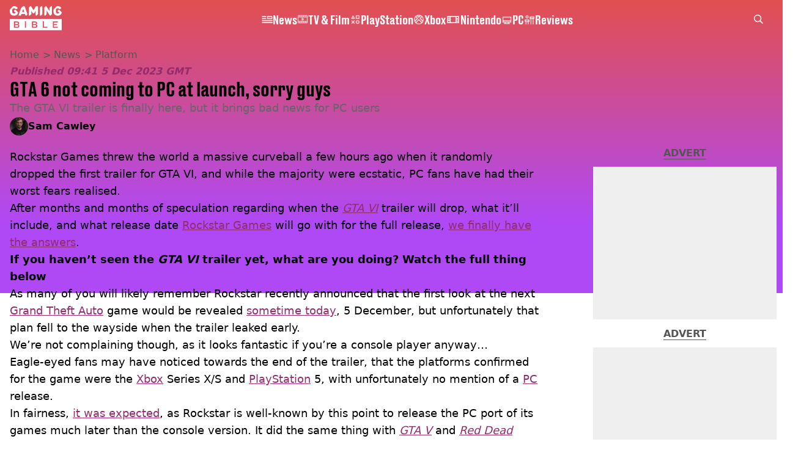

--- FILE ---
content_type: text/html; charset=utf-8
request_url: https://www.gamingbible.com/news/platform/gta-6-not-coming-to-pc-at-launch-sorry-guys-325476-20231205
body_size: 50689
content:
<!DOCTYPE html><html lang="en" class="__variable_cfa859 __variable_67393f"><head><meta charSet="utf-8"/><meta name="viewport" content="width=device-width, initial-scale=1, viewport-fit=cover"/><link rel="preload" as="image" imageSrcSet="https://images.ladbible.com/resize?type=webp&amp;quality=70&amp;width=256&amp;fit=contain&amp;gravity=auto&amp;url=https://images.ladbiblegroup.com/v3/assets/bltbc1876152fcd9f07/blt5aa8ba3977120341/656eeb94c6616e040ad32447/gta.jpg 256w, https://images.ladbible.com/resize?type=webp&amp;quality=70&amp;width=384&amp;fit=contain&amp;gravity=auto&amp;url=https://images.ladbiblegroup.com/v3/assets/bltbc1876152fcd9f07/blt5aa8ba3977120341/656eeb94c6616e040ad32447/gta.jpg 384w, https://images.ladbible.com/resize?type=webp&amp;quality=70&amp;width=640&amp;fit=contain&amp;gravity=auto&amp;url=https://images.ladbiblegroup.com/v3/assets/bltbc1876152fcd9f07/blt5aa8ba3977120341/656eeb94c6616e040ad32447/gta.jpg 640w, https://images.ladbible.com/resize?type=webp&amp;quality=70&amp;width=750&amp;fit=contain&amp;gravity=auto&amp;url=https://images.ladbiblegroup.com/v3/assets/bltbc1876152fcd9f07/blt5aa8ba3977120341/656eeb94c6616e040ad32447/gta.jpg 750w, https://images.ladbible.com/resize?type=webp&amp;quality=70&amp;width=828&amp;fit=contain&amp;gravity=auto&amp;url=https://images.ladbiblegroup.com/v3/assets/bltbc1876152fcd9f07/blt5aa8ba3977120341/656eeb94c6616e040ad32447/gta.jpg 828w, https://images.ladbible.com/resize?type=webp&amp;quality=70&amp;width=1080&amp;fit=contain&amp;gravity=auto&amp;url=https://images.ladbiblegroup.com/v3/assets/bltbc1876152fcd9f07/blt5aa8ba3977120341/656eeb94c6616e040ad32447/gta.jpg 1080w, https://images.ladbible.com/resize?type=webp&amp;quality=70&amp;width=1200&amp;fit=contain&amp;gravity=auto&amp;url=https://images.ladbiblegroup.com/v3/assets/bltbc1876152fcd9f07/blt5aa8ba3977120341/656eeb94c6616e040ad32447/gta.jpg 1200w, https://images.ladbible.com/resize?type=webp&amp;quality=70&amp;width=1920&amp;fit=contain&amp;gravity=auto&amp;url=https://images.ladbiblegroup.com/v3/assets/bltbc1876152fcd9f07/blt5aa8ba3977120341/656eeb94c6616e040ad32447/gta.jpg 1920w, https://images.ladbible.com/resize?type=webp&amp;quality=70&amp;width=2048&amp;fit=contain&amp;gravity=auto&amp;url=https://images.ladbiblegroup.com/v3/assets/bltbc1876152fcd9f07/blt5aa8ba3977120341/656eeb94c6616e040ad32447/gta.jpg 2048w, https://images.ladbible.com/resize?type=webp&amp;quality=70&amp;width=3840&amp;fit=contain&amp;gravity=auto&amp;url=https://images.ladbiblegroup.com/v3/assets/bltbc1876152fcd9f07/blt5aa8ba3977120341/656eeb94c6616e040ad32447/gta.jpg 3840w" imageSizes="(max-width: 430px) 33vw, (max-width: 768px) 50vw, (max-width: 1024px) 50vw, 33vw"/><link rel="stylesheet" href="/_next/static/css/79a8fecd06c8da52.css" data-precedence="next"/><link rel="stylesheet" href="/_next/static/css/0bd584c151bd1146.css" data-precedence="next"/><link rel="stylesheet" href="/_next/static/css/6ba30e5f6e0fdc3b.css" data-precedence="next"/><link rel="stylesheet" href="/_next/static/css/b08283dea8dc2cdf.css" data-precedence="next"/><link rel="stylesheet" href="/_next/static/css/5d60b4777768f0d9.css" data-precedence="next"/><link rel="stylesheet" href="/_next/static/css/ab4a04b051cae82b.css" data-precedence="next"/><link rel="stylesheet" href="/_next/static/css/042deb2f663455b2.css" data-precedence="next"/><link rel="stylesheet" href="/_next/static/css/4b08c77f35402236.css" data-precedence="next"/><link rel="stylesheet" href="/_next/static/css/ca667f0768a42dbd.css" data-precedence="next"/><link rel="stylesheet" href="/_next/static/css/1641bd5c25fb9fc3.css" data-precedence="next"/><link rel="stylesheet" href="/_next/static/css/fb29bc87fd64187c.css" data-precedence="next"/><link rel="stylesheet" href="/_next/static/css/d18a24a49f36fad4.css" data-precedence="next"/><link rel="stylesheet" href="/_next/static/css/c2e5857e981fa546.css" data-precedence="next"/><link rel="stylesheet" href="/_next/static/css/504f68cc688c2115.css" data-precedence="next"/><link rel="stylesheet" href="/_next/static/css/6118f2fde7aea843.css" data-precedence="next"/><link rel="stylesheet" href="/_next/static/css/6da7356c06c03582.css" data-precedence="next"/><link rel="preload" as="script" fetchPriority="low" href="/_next/static/chunks/webpack-081a2dcd8f6b7c5a.js"/><script src="/_next/static/chunks/4bd1b696-47593f43dcb427ee.js" async=""></script><script src="/_next/static/chunks/1517-70ae2cf4661ceb62.js" async=""></script><script src="/_next/static/chunks/main-app-7d742eca1cfa08a6.js" async=""></script><script src="/_next/static/chunks/4839-71ffa880935cdceb.js" async=""></script><script src="/_next/static/chunks/9834-ef804c25a2536732.js" async=""></script><script src="/_next/static/chunks/1082-81ee260613474b75.js" async=""></script><script src="/_next/static/chunks/7194-ed0807bf7b2ccbd0.js" async=""></script><script src="/_next/static/chunks/app/gamingbible/layout-55f9583880b98364.js" async=""></script><script src="/_next/static/chunks/4919-ca6485904653e297.js" async=""></script><script src="/_next/static/chunks/1046-36e7a6bedfedac24.js" async=""></script><script src="/_next/static/chunks/8713-1e9864e7fcd66f04.js" async=""></script><script src="/_next/static/chunks/9994-52f492f1ed905117.js" async=""></script><script src="/_next/static/chunks/1054-abd5b48805f36ab4.js" async=""></script><script src="/_next/static/chunks/4619-002045ff57a09cf0.js" async=""></script><script src="/_next/static/chunks/2082-2bbe0470f9d2bc08.js" async=""></script><script src="/_next/static/chunks/6816-1e7dee0d1aee1a75.js" async=""></script><script src="/_next/static/chunks/5840-4ba1ddae70e556c8.js" async=""></script><script src="/_next/static/chunks/app/gamingbible/content/%5B...staticLink%5D/page-b8e0c638117e4235.js" async=""></script><script src="/_next/static/chunks/app/gamingbible/error-2305b293577d18bc.js" async=""></script><script src="/_next/static/chunks/app/gamingbible/not-found-4f8ad19199d13ebd.js" async=""></script><link rel="preload" href="https://consent.gamingbible.com/unified/wrapperMessagingWithoutDetection.js" as="script"/><link rel="preload" href="https://cp.gamingbible.com/now.js" as="script"/><link rel="preload" href="/_next/static/chunks/1484.65bb72e324078088.js" as="script" fetchPriority="low"/><meta name="next-size-adjust"/><meta name="theme-color" content="#E15050"/><title>GTA 6 not coming to PC at launch, sorry guys</title><meta name="description" content="The GTA 6 trailer is finally here, good news for Xbox and PlayStation fans, bad news for PC users"/><link rel="manifest" href="/manifest.webmanifest"/><meta name="keywords" content="GTA 6, Rockstar Games, PC"/><meta name="robots" content="max-video-preview:-1, max-image-preview:large, max-snippet:-1"/><meta name="fb:app_id" content="331116490288120"/><meta name="version" content="1"/><link rel="canonical" href="https://www.gamingbible.com/news/platform/gta-6-not-coming-to-pc-at-launch-sorry-guys-325476-20231205"/><link rel="alternate" type="application/rss+xml" href="https://www.gamingbible.com/index.rss"/><meta property="og:title" content="GTA 6 not coming to PC at launch, sorry guys"/><meta property="og:description" content="The GTA 6 trailer is finally here, good news for Xbox and PlayStation fans, bad news for PC users"/><meta property="og:url" content="https://www.gamingbible.com/news/platform/gta-6-not-coming-to-pc-at-launch-sorry-guys-325476-20231205"/><meta property="og:site_name" content="GAMINGbible"/><meta property="og:image" content="https://images.ladbible.com/ogimage/v3/assets/bltbc1876152fcd9f07/blt5aa8ba3977120341/656eeb94c6616e040ad32447/gta.jpg"/><meta property="og:type" content="website"/><meta name="twitter:card" content="summary_large_image"/><meta name="twitter:creator" content="@gamingbible"/><meta name="twitter:title" content="GTA 6 not coming to PC at launch, sorry guys"/><meta name="twitter:description" content="The GTA 6 trailer is finally here, good news for Xbox and PlayStation fans, bad news for PC users"/><meta name="twitter:image" content="https://images.ladbible.com/ogimage/v3/assets/bltbc1876152fcd9f07/blt5aa8ba3977120341/656eeb94c6616e040ad32447/gta.jpg"/><link rel="icon" href="/icons/gamingbible/favicon.ico"/><script src="/_next/static/chunks/polyfills-42372ed130431b0a.js" noModule=""></script></head><body><div class="loading-bar_loader__2fNms" style="--loader-width:0%;--loader-opacity:0"></div><script>(self.__next_s=self.__next_s||[]).push([0,{"children":"window.__GRANULAR__ = {GRAPHQL_CLIENT_URL: \"https://hexa.ladbiblegroup.com/graphql\"}","id":"granular-vars"}])</script><header class="simple-navigation_nav__Ctxb1 simple-navigation_transparent__qqa7A"><div class="simple-navigation_wrapper__iTbsd"><a class="simple-navigation_logo__r3GFx" href="/"><svg aria-label="Gamingbible Logo" xmlns="http://www.w3.org/2000/svg" viewBox="0 0 64 30" fill="none"><path d="M31.9148 21.8515C31.7017 21.9965 31.4205 22.0988 31.0626 22.0988H28.7361V20.1371H31.0541C31.3864 20.1371 31.6762 20.1883 31.8977 20.3248C32.1278 20.4527 32.2386 20.6915 32.2386 21.0583C32.2386 21.4335 32.1278 21.7065 31.9148 21.8515ZM31.3438 23.2758H28.7276V25.3655H31.2586C31.4205 25.3655 31.5824 25.3655 31.7273 25.3228C31.8722 25.2887 32 25.229 32.1108 25.1522C32.2216 25.0669 32.3068 24.9731 32.3664 24.8452C32.4346 24.7172 32.4687 24.5637 32.4687 24.3761C32.4687 24.0008 32.3579 23.7193 32.1449 23.5488C31.9318 23.3696 31.6421 23.2758 31.2927 23.2758H31.3438ZM9.74061 21.8515C9.95366 21.7065 10.0559 21.4336 10.0559 21.0497C10.0559 20.683 9.94514 20.4527 9.71505 20.3162C9.48495 20.1883 9.20373 20.1286 8.87137 20.1286H6.52783V22.0903H8.87989C9.24634 22.0988 9.52756 21.9965 9.74061 21.8515ZM9.14407 23.2758H6.52783V25.3655H9.09294C9.25486 25.3655 9.41678 25.3655 9.56165 25.3228C9.70652 25.2887 9.83435 25.229 9.94514 25.1522C10.0559 25.0669 10.1411 24.9731 10.2008 24.8452C10.269 24.7172 10.3031 24.5637 10.3031 24.3761C10.3031 24.0008 10.1923 23.7193 9.97923 23.5488C9.76618 23.3696 9.47643 23.2758 9.12703 23.2758H9.14407ZM59.168 18.8237H53.0322V26.6704H59.168V25.3655H54.4639V23.2758H58.2477V22.0988H54.4639V20.1371H59.168V18.8237ZM46.368 25.3655H42.0559V18.8322H40.6157V26.6789H46.3595V25.3655H46.368ZM33.747 25.4337C33.8748 25.1608 33.9345 24.8281 33.9345 24.4358C33.9345 23.9155 33.7981 23.5146 33.534 23.2332C33.2698 22.9517 32.9118 22.7641 32.4602 22.6532C32.8522 22.5338 33.159 22.3462 33.372 22.0988C33.5851 21.8429 33.6959 21.4933 33.6959 21.0583C33.6959 20.6659 33.6277 20.3333 33.4828 20.0518C33.3379 19.7789 33.1505 19.5486 32.9118 19.3695C32.6732 19.1904 32.4005 19.0539 32.0937 18.9772C31.7869 18.8919 31.4631 18.8322 31.1222 18.8322H27.2959V26.6789H31.3523C31.7358 26.6789 32.0852 26.6192 32.4005 26.5339C32.7158 26.4486 32.9885 26.3036 33.2186 26.1245C33.4402 25.9369 33.6192 25.7066 33.747 25.4337ZM19.984 18.8237H18.6802V26.6704H19.984V18.8237ZM11.5643 25.4337C11.6921 25.1608 11.7518 24.8281 11.7518 24.4358C11.7518 23.9155 11.6154 23.5146 11.3513 23.2332C11.0871 22.9517 10.7292 22.7641 10.2775 22.6532C10.6695 22.5338 10.9763 22.3462 11.1893 22.0988C11.4024 21.8429 11.5132 21.4933 11.5132 21.0583C11.5132 20.6659 11.445 20.3333 11.3001 20.0518C11.1553 19.7789 10.9678 19.5486 10.7292 19.3695C10.4905 19.1904 10.2178 19.0539 9.91105 18.9772C9.60426 18.8919 9.28043 18.8322 8.93955 18.8322H5.09614V26.6789H9.17816C9.56165 26.6789 9.91105 26.6192 10.2264 26.5339C10.5417 26.4486 10.8144 26.3036 11.0445 26.1245C11.266 25.9369 11.445 25.7066 11.5643 25.4337ZM0 15.8214H64V29.6812H0V15.8214ZM5.85459 4.70805C5.73529 4.70805 5.60746 4.75922 5.51371 4.85304C5.42849 4.93833 5.3518 5.05774 5.3518 5.17715V6.90855C5.3518 7.02795 5.41997 7.12177 5.51371 7.20706C5.59893 7.29235 5.73529 7.32647 5.85459 7.32647H7.22663C7.22663 7.98321 7.03915 8.40966 6.66418 8.69965C6.28921 8.98964 5.79494 9.14316 5.17284 9.14316C4.4996 9.14316 3.9968 8.96405 3.67297 8.61436C3.34913 8.26467 3.16165 7.8041 3.11904 7.24971C3.08495 6.93413 3.06791 6.43945 3.06791 5.76565C3.06791 5.18567 3.08495 4.76775 3.11904 4.51188C3.26391 3.24958 3.94567 2.61842 5.17284 2.61842C5.65007 2.61842 6.02503 2.68666 6.28921 2.83165C6.5534 2.97665 6.78349 3.15576 6.97949 3.39457C7.10732 3.54809 7.21811 3.65044 7.29481 3.71867C7.38003 3.78691 7.49081 3.80396 7.62716 3.80396H8.24075L9.74913 2.29432C9.67244 2.16638 9.57869 2.02992 9.47643 1.90198C9.05885 1.35612 8.47936 0.904081 7.72943 0.54586C6.98802 0.17911 6.13582 0 5.16431 0C4.79787 0 4.45699 0.0255872 4.12463 0.0767616L0.119308 4.08542C0.110786 4.1963 0.102264 4.30718 0.0937417 4.41806C0.0681758 5.09185 0.0596538 5.62919 0.0596538 6.03005C0.0596538 6.37121 0.0681758 6.79767 0.0937417 7.31794C0.136352 8.13673 0.366445 8.87876 0.775499 9.54403C1.18455 10.2093 1.77257 10.7466 2.5225 11.139C3.27244 11.5398 4.1502 11.736 5.16431 11.736C6.11877 11.736 6.97949 11.5569 7.74647 11.1901C8.51345 10.8234 9.10999 10.3031 9.55313 9.62079C9.95366 9.01523 10.1497 8.31584 10.1923 7.53117L7.34594 4.70805H5.85459ZM21.8759 10.2605L20.5039 11.6336H19.771C19.5835 11.6336 19.4386 11.5654 19.3363 11.4887C19.2341 11.4034 19.1659 11.2925 19.1318 11.1816L18.6716 9.80843H14.334L13.8738 11.1731C13.8397 11.284 13.7715 11.4034 13.6692 11.4887C13.567 11.5739 13.4221 11.6422 13.2346 11.6422H11.1808C11.0871 11.6422 11.0019 11.5825 10.9252 11.5057C10.857 11.4375 10.8229 11.3351 10.8229 11.2413C10.8229 11.1901 10.8485 11.0963 10.8911 10.994L13.7459 2.7293L16.3366 0.136465H17.8194C18.0154 0.136465 18.1688 0.204698 18.2881 0.307046C18.4075 0.409395 18.4927 0.54586 18.5523 0.699384L21.8759 10.2605ZM17.8365 7.32647L16.5156 3.41163L15.1947 7.32647H17.8365ZM34.8719 0.605564C34.8719 0.486157 34.8208 0.36675 34.727 0.281459C34.6418 0.196169 34.5225 0.136465 34.4032 0.136465H32.5113C32.2045 0.136465 31.9744 0.298517 31.8125 0.588506L29.1707 5.11744L26.5289 0.588506C26.367 0.298517 26.1284 0.136465 25.8301 0.136465H25.225L23.5036 1.85934V11.1475C23.5036 11.2669 23.5462 11.3948 23.6314 11.4801C23.7166 11.5654 23.8189 11.6336 23.9382 11.6336H24.7904L26.5119 9.91078V5.74006L28.0458 8.44378C28.1225 8.56319 28.2077 8.67406 28.3015 8.75082C28.3952 8.82759 28.5145 8.88729 28.6509 8.88729H29.6905C29.8354 8.88729 29.9547 8.82759 30.0485 8.75082C30.1422 8.67406 30.236 8.55466 30.3126 8.43525L31.8722 5.74006V11.139C31.8722 11.2584 31.8977 11.3863 31.983 11.4716C32.0682 11.5569 32.1534 11.6251 32.2727 11.6251H33.1249L34.8719 9.87666V0.605564ZM40.0959 0.605564C40.0959 0.486157 40.0788 0.36675 39.9936 0.281459C39.9084 0.196169 39.8317 0.136465 39.7124 0.136465H38.8261L37.0961 1.86787V11.1475C37.0961 11.2669 37.1643 11.3948 37.2495 11.4801C37.3348 11.5654 37.4626 11.6336 37.5819 11.6336H38.417L40.1044 9.94489V0.605564H40.0959ZM51.984 0.605564C51.984 0.486157 51.9414 0.36675 51.8562 0.281459C51.771 0.196169 51.6687 0.136465 51.5494 0.136465H50.7057L48.9843 1.85934V6.12387L45.2431 0.528802C45.2005 0.443512 45.1153 0.349692 44.996 0.264401C44.8767 0.17911 44.7318 0.127936 44.5699 0.127936H44.1694L42.4479 1.85081V11.139C42.4479 11.2584 42.482 11.3863 42.5672 11.4716C42.6525 11.5569 42.7462 11.6251 42.8655 11.6251H43.7092L45.4391 9.89372V5.62919L49.1718 11.2243C49.2144 11.3095 49.2911 11.4119 49.4104 11.4887C49.5297 11.5739 49.6746 11.6336 49.8365 11.6336H50.237L51.967 9.90225V0.605564H51.984ZM59.6367 4.70805C59.5174 4.70805 59.3981 4.75922 59.3129 4.85304C59.2277 4.93833 59.168 5.05774 59.168 5.17715V6.90855C59.168 7.02795 59.2277 7.12177 59.3129 7.20706C59.3981 7.29235 59.5174 7.32647 59.6367 7.32647H61.0088C61.0088 7.98321 60.8213 8.40966 60.4463 8.69965C60.0714 8.98964 59.5771 9.14316 58.955 9.14316C58.2818 9.14316 57.779 8.96405 57.4551 8.61436C57.1313 8.26467 56.9438 7.8041 56.9012 7.24971C56.8671 6.93413 56.8501 6.43945 56.8501 5.76565C56.8501 5.18567 56.8671 4.76775 56.9012 4.51188C57.0461 3.24958 57.7278 2.61842 58.955 2.61842C59.4322 2.61842 59.8072 2.68666 60.0714 2.83165C60.3356 2.97665 60.5656 3.15576 60.7617 3.39457C60.8895 3.54809 61.0003 3.65044 61.077 3.71867C61.1622 3.78691 61.273 3.80396 61.4093 3.80396H62.0144L63.5228 2.29432C63.4461 2.16638 63.3523 2.03845 63.2586 1.91051C62.841 1.36465 62.2615 0.91261 61.5116 0.554389C60.7702 0.17911 59.918 0 58.9465 0C58.5971 0 58.2647 0.0255872 57.9409 0.0767616L53.8929 4.12807C53.8844 4.23042 53.8759 4.32424 53.8759 4.42659C53.8503 5.10038 53.8418 5.63771 53.8418 6.03858C53.8418 6.37974 53.8503 6.8062 53.8759 7.32647C53.9185 8.14526 54.1486 8.88729 54.5577 9.55256C54.9667 10.2178 55.5547 10.7552 56.3047 11.1475C57.0546 11.5484 57.9324 11.7445 58.9465 11.7445C59.9009 11.7445 60.7617 11.5654 61.5286 11.1987C62.2956 10.8319 62.8921 10.3116 63.3438 9.62932C63.7358 9.03228 63.9489 8.34996 63.9915 7.57381L61.1196 4.69952H59.6367V4.70805Z" fill="url(#gaming_gradient_:R12mdfb:)"></path><defs><linearGradient id="gaming_gradient_:R12mdfb:" x1="-2.78818" y1="34.4788" x2="73.0261" y2="-5.77963" gradientUnits="userSpaceOnUse"><stop stop-color="var(--gamingbible-logo-color-one, #F14149)"></stop><stop offset="0.1288" stop-color="var(--gamingbible-logo-color-two, #EF414D)"></stop><stop offset="0.2605" stop-color="var(--gamingbible-logo-color-three, #EB4259)"></stop><stop offset="0.3935" stop-color="var(--gamingbible-logo-color-four, #E3436E)"></stop><stop offset="0.5275" stop-color="var(--gamingbible-logo-color-five, #D7448B)"></stop><stop offset="0.6623" stop-color="var(--gamingbible-logo-color-six, #C946B0)"></stop><stop offset="0.7959" stop-color="var(--gamingbible-logo-color-seven, #B849DC)"></stop><stop offset="0.8617" stop-color="var(--gamingbible-logo-color-eight, #AE4AF5)"></stop></linearGradient></defs></svg></a><div class="search_search___yUXm" data-testid="search"><div class="search_glass__Ys8QJ"></div><input class="search_searchInput__3Et9_" type="text" placeholder="Type to search" autoComplete="off" name="search" value=""/><button class="search_icon__q3JA4" type="button"><svg xmlns="http://www.w3.org/2000/svg" width="22" height="22" viewBox="0 0 22 22" fill="none"><path d="M8.98489 17.9621C10.994 17.9639 12.945 17.288 14.5228 16.0438L20.4773 22L22 20.4768L16.0455 14.5206C17.2982 12.9215 17.9719 10.9448 17.9566 8.91324C17.9412 6.88171 17.2378 4.91541 15.9611 3.33542C14.6844 1.75542 12.9098 0.6551 10.9273 0.214129C8.94469 -0.226842 6.87123 0.017593 5.04547 0.907519C3.21971 1.79744 1.74952 3.28028 0.874994 5.11388C0.00046283 6.94747 -0.22674 9.02349 0.230486 11.0029C0.687712 12.9824 1.80235 14.7482 3.39239 16.0122C4.98242 17.2762 6.9539 17.9636 8.98489 17.9621ZM8.98489 2.15546C10.3345 2.15546 11.6537 2.55578 12.7759 3.30578C13.898 4.05579 14.7726 5.1218 15.2891 6.36902C15.8055 7.61623 15.9407 8.98863 15.6774 10.3127C15.4141 11.6367 14.7642 12.8529 13.8099 13.8075C12.8556 14.7621 11.6398 15.4121 10.3161 15.6755C8.99246 15.9389 7.62046 15.8037 6.37361 15.2871C5.12676 14.7705 4.06106 13.8956 3.31128 12.7732C2.56149 11.6507 2.16129 10.331 2.16129 8.98106C2.16129 7.1708 2.88021 5.43468 4.15988 4.15463C5.43955 2.87458 7.17516 2.15546 8.98489 2.15546Z" fill="currentColor"></path></svg></button></div><ul class="simple-navigation_links__R9a4R"><li class="simple-nav-links_link__D_upP" style="--animation-offset:0"><a href="/news"><div class="simple-nav-links_sprite__DpGZz"><div class="sprite_sprite__Gdvn9 " role="img" style="--sprite-width:18px;--sprite-height:11.899733725094114px;--sprite-background-image:url(/_next/static/media/news-sprite.c83d3703.webp);--sprite-background-position:-594.009916444771px 0;--sprite-background-size:612.009916444771px;--bg-pos-x:-594.009916444771px;--bg-pos-y:0;animation:none"></div></div><p class="simple-nav-links_name__BYmd_">News</p></a></li><li class="simple-nav-links_link__D_upP" style="--animation-offset:1"><a href="/tv-and-film"><div class="simple-nav-links_sprite__DpGZz"><div class="sprite_sprite__Gdvn9 " role="img" style="--sprite-width:18px;--sprite-height:15.324324324324326px;--sprite-background-image:url(/_next/static/media/tv-film-sprite.92331143.webp);--sprite-background-position:-900.0000000000001px 0;--sprite-background-size:918.0000000000001px;--bg-pos-x:-900.0000000000001px;--bg-pos-y:0;animation:none"></div></div><p class="simple-nav-links_name__BYmd_">TV &amp; Film</p></a></li><li class="simple-nav-links_link__D_upP" style="--animation-offset:2"><a href="/playstation"><div class="simple-nav-links_sprite__DpGZz"><div class="sprite_sprite__Gdvn9 " role="img" style="--sprite-width:18px;--sprite-height:18px;--sprite-background-image:url(/_next/static/media/playstation-sprite.5a06bc36.webp);--sprite-background-position:-900.0000000000001px 0;--sprite-background-size:918.0000000000001px;--bg-pos-x:-900.0000000000001px;--bg-pos-y:0;animation:none"></div></div><p class="simple-nav-links_name__BYmd_">PlayStation</p></a></li><li class="simple-nav-links_link__D_upP" style="--animation-offset:3"><a href="/xbox"><div class="simple-nav-links_sprite__DpGZz"><div class="sprite_sprite__Gdvn9 " role="img" style="--sprite-width:18px;--sprite-height:18px;--sprite-background-image:url(/_next/static/media/xbox-sprite.a263d4f2.webp);--sprite-background-position:-720px 0;--sprite-background-size:738px;--bg-pos-x:-720px;--bg-pos-y:0;animation:none"></div></div><p class="simple-nav-links_name__BYmd_">Xbox</p></a></li><li class="simple-nav-links_link__D_upP" style="--animation-offset:4"><a href="/nintendo"><div class="simple-nav-links_sprite__DpGZz"><div class="sprite_sprite__Gdvn9 " role="img" style="--sprite-width:24px;--sprite-height:16px;--sprite-background-image:url(/_next/static/media/nintendo-sprite.0fdfad70.webp);--sprite-background-position:-936px 0;--sprite-background-size:960px;--bg-pos-x:-936px;--bg-pos-y:0;animation:none"></div></div><p class="simple-nav-links_name__BYmd_">Nintendo</p></a></li><li class="simple-nav-links_link__D_upP" style="--animation-offset:5"><a href="/pc"><div class="simple-nav-links_sprite__DpGZz"><div class="sprite_sprite__Gdvn9 " role="img" style="--sprite-width:18px;--sprite-height:18px;--sprite-background-image:url(/_next/static/media/pc-sprite.5c9bfe6c.webp);--sprite-background-position:-540px 0;--sprite-background-size:558px;--bg-pos-x:-540px;--bg-pos-y:0;animation:none"></div></div><p class="simple-nav-links_name__BYmd_">PC</p></a></li><li class="simple-nav-links_link__D_upP" style="--animation-offset:6"><a href="/reviews"><div class="simple-nav-links_sprite__DpGZz"><div class="sprite_sprite__Gdvn9 " role="img" style="--sprite-width:18px;--sprite-height:18px;--sprite-background-image:url(/_next/static/media/reviews-sprite.009f6a85.webp);--sprite-background-position:-900.0000000000001px 0;--sprite-background-size:918.0000000000001px;--bg-pos-x:-900.0000000000001px;--bg-pos-y:0;animation:none"></div></div><p class="simple-nav-links_name__BYmd_">Reviews</p></a></li></ul><div class="simple-navigation_hamburger__HCUiA"><button type="button" class="hamburger-spinner_hamburger__POPl4" aria-label="toggle-mobile-menu"><div></div><div></div><div></div></button></div></div></header><div class="simple-mobile-nav_menu__2iE_s"><ul class="simple-mobile-nav_links__ajdB_"><li class="simple-nav-links_link__D_upP" style="--animation-offset:0"><a href="/news"><div class="simple-nav-links_sprite__DpGZz"><div class="sprite_sprite__Gdvn9 " role="img" style="--sprite-width:18px;--sprite-height:11.899733725094114px;--sprite-background-image:url(/_next/static/media/news-sprite.c83d3703.webp);--sprite-background-position:-594.009916444771px 0;--sprite-background-size:612.009916444771px;--bg-pos-x:-594.009916444771px;--bg-pos-y:0;animation:none"></div></div><p class="simple-nav-links_name__BYmd_">News</p></a></li><li class="simple-nav-links_link__D_upP" style="--animation-offset:1"><a href="/tv-and-film"><div class="simple-nav-links_sprite__DpGZz"><div class="sprite_sprite__Gdvn9 " role="img" style="--sprite-width:18px;--sprite-height:15.324324324324326px;--sprite-background-image:url(/_next/static/media/tv-film-sprite.92331143.webp);--sprite-background-position:-900.0000000000001px 0;--sprite-background-size:918.0000000000001px;--bg-pos-x:-900.0000000000001px;--bg-pos-y:0;animation:none"></div></div><p class="simple-nav-links_name__BYmd_">TV &amp; Film</p></a></li><li class="simple-nav-links_link__D_upP" style="--animation-offset:2"><a href="/playstation"><div class="simple-nav-links_sprite__DpGZz"><div class="sprite_sprite__Gdvn9 " role="img" style="--sprite-width:18px;--sprite-height:18px;--sprite-background-image:url(/_next/static/media/playstation-sprite.5a06bc36.webp);--sprite-background-position:-900.0000000000001px 0;--sprite-background-size:918.0000000000001px;--bg-pos-x:-900.0000000000001px;--bg-pos-y:0;animation:none"></div></div><p class="simple-nav-links_name__BYmd_">PlayStation</p></a></li><li class="simple-nav-links_link__D_upP" style="--animation-offset:3"><a href="/xbox"><div class="simple-nav-links_sprite__DpGZz"><div class="sprite_sprite__Gdvn9 " role="img" style="--sprite-width:18px;--sprite-height:18px;--sprite-background-image:url(/_next/static/media/xbox-sprite.a263d4f2.webp);--sprite-background-position:-720px 0;--sprite-background-size:738px;--bg-pos-x:-720px;--bg-pos-y:0;animation:none"></div></div><p class="simple-nav-links_name__BYmd_">Xbox</p></a></li><li class="simple-nav-links_link__D_upP" style="--animation-offset:4"><a href="/nintendo"><div class="simple-nav-links_sprite__DpGZz"><div class="sprite_sprite__Gdvn9 " role="img" style="--sprite-width:24px;--sprite-height:16px;--sprite-background-image:url(/_next/static/media/nintendo-sprite.0fdfad70.webp);--sprite-background-position:-936px 0;--sprite-background-size:960px;--bg-pos-x:-936px;--bg-pos-y:0;animation:none"></div></div><p class="simple-nav-links_name__BYmd_">Nintendo</p></a></li><li class="simple-nav-links_link__D_upP" style="--animation-offset:5"><a href="/pc"><div class="simple-nav-links_sprite__DpGZz"><div class="sprite_sprite__Gdvn9 " role="img" style="--sprite-width:18px;--sprite-height:18px;--sprite-background-image:url(/_next/static/media/pc-sprite.5c9bfe6c.webp);--sprite-background-position:-540px 0;--sprite-background-size:558px;--bg-pos-x:-540px;--bg-pos-y:0;animation:none"></div></div><p class="simple-nav-links_name__BYmd_">PC</p></a></li><li class="simple-nav-links_link__D_upP" style="--animation-offset:6"><a href="/reviews"><div class="simple-nav-links_sprite__DpGZz"><div class="sprite_sprite__Gdvn9 " role="img" style="--sprite-width:18px;--sprite-height:18px;--sprite-background-image:url(/_next/static/media/reviews-sprite.009f6a85.webp);--sprite-background-position:-900.0000000000001px 0;--sprite-background-size:918.0000000000001px;--bg-pos-x:-900.0000000000001px;--bg-pos-y:0;animation:none"></div></div><p class="simple-nav-links_name__BYmd_">Reviews</p></a></li></ul><div class="simple-mobile-nav_split___brGO" style="--diagonal-pixels:0px"></div></div><main class="page_main__4EFem "><!--$--><script id="content-json-ld" type="application/ld+json">{"@context":"https://schema.org","@type":"NewsArticle","mainEntityOfPage":{"@type":"WebPage","@id":"https://www.gamingbible.com/news/platform/gta-6-not-coming-to-pc-at-launch-sorry-guys-325476-20231205"},"headline":"GTA 6 not coming to PC at launch, sorry guys","description":"The GTA 6 trailer is finally here, good news for Xbox and PlayStation fans, bad news for PC users","image":{"@type":"ImageObject","url":"https://images.ladbible.com/resize?type=webp&quality=70&width=1200&fit=contain&gravity=auto&url=https://images.ladbiblegroup.com/v3/assets/bltbc1876152fcd9f07/blt5aa8ba3977120341/656eeb94c6616e040ad32447/gta.jpg","width":1200,"height":675},"datePublished":"2023-12-05T09:41:28.623Z","dateModified":"2023-12-05T09:41:28.410Z","articleSection":["News","Platform"],"keywords":["GTA 6","Rockstar Games","PC"],"author":{"@type":"Person","name":"Sam Cawley","url":"https://www.gamingbible.com/author/sam-cawley"},"publisher":{"@type":"Organization","name":"gamingbible","logo":{"@type":"ImageObject","url":"https://www.gamingbible.com/_next/static/media/gamingbible.a3ddc1fc.png","width":500,"height":232}}}</script><script id="breadcrumb-json-ld" type="application/ld+json">[{"@context":"https://schema.org","@type":"BreadcrumbList","itemListElement":[{"@type":"ListItem","position":1,"name":"news","item":"https://www.gamingbible.com/news"},{"@type":"ListItem","position":2,"name":"platform","item":"https://www.gamingbible.com/news/platform"}]}]</script><div class="content_container__ZYJf_"><div class="content_background__d_7uG "></div><div class="infinite-scroll-tracker_container__0IShA"><section class="content-observer_content__0UJO_ content-observer_gridLayout__IdORp" id="main-content-blt1a6ae4acba222110"><div class="progress-bar_progressContainer__cQqfX"><div class="progress-bar_progressIndicator__dUHRB"></div></div><div class="content-template_widget__iOgVN"><div class="advert_advert__8FlhY" id="blt1a6ae4acba222110_outofpage3" data-testid="outofpage3"></div></div><div class="content-template_outOfPage__hHkMg"><div class="advert_advert__8FlhY" id="blt1a6ae4acba222110_outofpage1" data-testid="outofpage1"></div><div class="advert_advert__8FlhY" id="blt1a6ae4acba222110_outofpage2" data-testid="outofpage2"></div></div><article class="content-template_leftColumn__5xtVc"><div class="content-template_leftColumnInner__Du7BU" id="main-content-blt1a6ae4acba222110"><header class="article-header_header__gD613"><div class="article-header_image__D8tnN"><div class="article-header_imageWrapper__ly_Jm"><img alt="GTA 6 not coming to PC at launch, sorry guys" data-chromatic="ignore" decoding="async" data-nimg="fill" class="article-header_featuredImage__Pe8qH" style="position:absolute;height:100%;width:100%;left:0;top:0;right:0;bottom:0;color:transparent" sizes="(max-width: 430px) 33vw, (max-width: 768px) 50vw, (max-width: 1024px) 50vw, 33vw" srcSet="https://images.ladbible.com/resize?type=webp&amp;quality=70&amp;width=256&amp;fit=contain&amp;gravity=auto&amp;url=https://images.ladbiblegroup.com/v3/assets/bltbc1876152fcd9f07/blt5aa8ba3977120341/656eeb94c6616e040ad32447/gta.jpg 256w, https://images.ladbible.com/resize?type=webp&amp;quality=70&amp;width=384&amp;fit=contain&amp;gravity=auto&amp;url=https://images.ladbiblegroup.com/v3/assets/bltbc1876152fcd9f07/blt5aa8ba3977120341/656eeb94c6616e040ad32447/gta.jpg 384w, https://images.ladbible.com/resize?type=webp&amp;quality=70&amp;width=640&amp;fit=contain&amp;gravity=auto&amp;url=https://images.ladbiblegroup.com/v3/assets/bltbc1876152fcd9f07/blt5aa8ba3977120341/656eeb94c6616e040ad32447/gta.jpg 640w, https://images.ladbible.com/resize?type=webp&amp;quality=70&amp;width=750&amp;fit=contain&amp;gravity=auto&amp;url=https://images.ladbiblegroup.com/v3/assets/bltbc1876152fcd9f07/blt5aa8ba3977120341/656eeb94c6616e040ad32447/gta.jpg 750w, https://images.ladbible.com/resize?type=webp&amp;quality=70&amp;width=828&amp;fit=contain&amp;gravity=auto&amp;url=https://images.ladbiblegroup.com/v3/assets/bltbc1876152fcd9f07/blt5aa8ba3977120341/656eeb94c6616e040ad32447/gta.jpg 828w, https://images.ladbible.com/resize?type=webp&amp;quality=70&amp;width=1080&amp;fit=contain&amp;gravity=auto&amp;url=https://images.ladbiblegroup.com/v3/assets/bltbc1876152fcd9f07/blt5aa8ba3977120341/656eeb94c6616e040ad32447/gta.jpg 1080w, https://images.ladbible.com/resize?type=webp&amp;quality=70&amp;width=1200&amp;fit=contain&amp;gravity=auto&amp;url=https://images.ladbiblegroup.com/v3/assets/bltbc1876152fcd9f07/blt5aa8ba3977120341/656eeb94c6616e040ad32447/gta.jpg 1200w, https://images.ladbible.com/resize?type=webp&amp;quality=70&amp;width=1920&amp;fit=contain&amp;gravity=auto&amp;url=https://images.ladbiblegroup.com/v3/assets/bltbc1876152fcd9f07/blt5aa8ba3977120341/656eeb94c6616e040ad32447/gta.jpg 1920w, https://images.ladbible.com/resize?type=webp&amp;quality=70&amp;width=2048&amp;fit=contain&amp;gravity=auto&amp;url=https://images.ladbiblegroup.com/v3/assets/bltbc1876152fcd9f07/blt5aa8ba3977120341/656eeb94c6616e040ad32447/gta.jpg 2048w, https://images.ladbible.com/resize?type=webp&amp;quality=70&amp;width=3840&amp;fit=contain&amp;gravity=auto&amp;url=https://images.ladbiblegroup.com/v3/assets/bltbc1876152fcd9f07/blt5aa8ba3977120341/656eeb94c6616e040ad32447/gta.jpg 3840w" src="https://images.ladbible.com/resize?type=webp&amp;quality=70&amp;width=3840&amp;fit=contain&amp;gravity=auto&amp;url=https://images.ladbiblegroup.com/v3/assets/bltbc1876152fcd9f07/blt5aa8ba3977120341/656eeb94c6616e040ad32447/gta.jpg"/></div></div><div class="article-header_meta__N4zeN"><div class="article-breadcrumbs_breadcrumbs__bo02a"><p><a href="/">Home</a><span><span>&gt; </span><a href="/news">News</a></span><span><span>&gt; </span><a href="/news/platform">Platform</a></span></p></div><div class="article-timestamps_times__qZyED"><time dateTime="2023-12-05T09:41:28.623Z" class="article-timestamps_time__KUAGt">Published<!-- --> 09:41 5 Dec 2023 GMT</time></div><h1 class="article-header_heading__7ivKD">GTA 6 not coming to PC at launch, sorry guys</h1><h2 class="summary_summary__q_VAA">The GTA VI trailer is finally here, but it brings bad news for PC users</h2><div class="article-header_metaWrapper__P4a1g"><div class="article-header_author__I1S0n"><div class="author-bio_container__mJB1O"><a class="author-bio_avatar__JLi_t" href="/author/sam-cawley"><div class="author-avatar_avatar__tcA_G"><img alt="Sam Cawley" data-chromatic="ignore" loading="lazy" width="40" height="40" decoding="async" data-nimg="1" style="color:transparent" srcSet="https://images.ladbible.com/resize?type=webp&amp;quality=70&amp;width=48&amp;fit=contain&amp;gravity=auto&amp;url=https://images.ladbiblegroup.com/v3/assets/bltbc1876152fcd9f07/blt1f56f8e7c4a3cc1c/69611edcd4ff36298db6798f/IMG_20240502_183641_811.jpg 1x, https://images.ladbible.com/resize?type=webp&amp;quality=70&amp;width=96&amp;fit=contain&amp;gravity=auto&amp;url=https://images.ladbiblegroup.com/v3/assets/bltbc1876152fcd9f07/blt1f56f8e7c4a3cc1c/69611edcd4ff36298db6798f/IMG_20240502_183641_811.jpg 2x" src="https://images.ladbible.com/resize?type=webp&amp;quality=70&amp;width=96&amp;fit=contain&amp;gravity=auto&amp;url=https://images.ladbiblegroup.com/v3/assets/bltbc1876152fcd9f07/blt1f56f8e7c4a3cc1c/69611edcd4ff36298db6798f/IMG_20240502_183641_811.jpg"/></div></a><a href="/author/sam-cawley"><p class="author-bio_name__K8OCn">Sam Cawley</p></a></div></div><div class="article-header_shareLink__FtU9x"><div class="share-link_container__q9th7"><div class="share-link_mobileShareArrowWrapper__1uL1B" role="button" tabindex="0" aria-label="share live post"><svg width="25" height="17" viewBox="0 0 25 17" fill="none" xmlns="http://www.w3.org/2000/svg"><path fill-rule="evenodd" clip-rule="evenodd" d="M13.7193 4.44709C11.5995 4.59146 9.67831 5.1486 7.87861 6.14118C5.43492 7.48918 3.1895 9.67206 1.55699 12.2874C1.25143 12.7769 0.933784 13.4633 0.665697 14.1611C0.555752 14.4472 0.454141 14.7353 0.365122 15.0125C0.180674 15.5868 0.0502762 16.1144 0.0117702 16.4815C0.0117686 16.4815 0.0117717 16.4815 0.0117702 16.4815C-0.0350973 16.9283 0.0542159 17.1373 0.347986 16.9028C0.805931 16.5374 1.26701 16.189 1.72953 15.8587C1.92932 15.716 2.12936 15.5767 2.32955 15.4409C4.18588 14.1811 6.05367 13.2176 7.82436 12.6124C10.1313 11.8242 12.1991 11.6375 13.9823 12.056L14.4255 12.1603C14.4255 12.1603 14.4314 13.295 14.4414 14.4634C14.4428 14.6367 14.4444 14.8107 14.446 14.9819C14.4561 16.0357 14.4692 16.9815 14.4838 16.9815C14.5181 16.9815 15.1313 16.4871 16.0461 15.7331C16.1751 15.6267 16.3101 15.5152 16.4504 15.3992C18.4771 13.7224 21.5942 11.1047 23.4518 9.53491C23.4607 9.52738 23.4696 9.51987 23.4784 9.51238C24.3964 8.73657 25 8.22241 25 8.21469C25 8.20696 24.376 7.71471 23.4315 6.97465C23.4223 6.96743 23.413 6.96019 23.4038 6.95292C21.5393 5.4921 18.4537 3.08705 16.4367 1.52337C16.2974 1.41536 16.1632 1.31136 16.0348 1.21197C15.0918 0.481771 14.4647 0 14.4527 0C14.4456 0 14.4391 0.969916 14.4343 1.99886C14.4335 2.16587 14.4328 2.33444 14.4321 2.50066C14.428 3.49126 14.4255 4.39875 14.4255 4.39875L13.7193 4.44709ZM16.4265 4.04738L16.4255 4.40346L16.4204 6.26687L13.8559 6.44242C12.0171 6.56766 10.3799 7.04568 8.84463 7.89241C7.14467 8.83015 5.51568 10.2615 4.17784 12.0111C5.1842 11.4919 6.18868 11.0579 7.17754 10.7199C9.72543 9.84942 12.1881 9.58063 14.4392 10.1089L16.4172 10.5747L16.4254 12.1498L16.4294 12.8169C17.0893 12.2673 17.8006 11.6727 18.5115 11.0771C19.7104 10.0726 20.9053 9.06732 21.846 8.27327C20.9008 7.5334 19.7091 6.60305 18.5156 5.67311C17.802 5.11712 17.0882 4.56162 16.4265 4.04738Z" fill="var(--live-post-share-arrow-fill, var(--color-black))"></path></svg></div><div class="share-link_desktopTabletShareArrowWrapper__Gchyi" role="button" tabindex="0" aria-label="share live post"><svg width="25" height="17" viewBox="0 0 25 17" fill="none" xmlns="http://www.w3.org/2000/svg"><path fill-rule="evenodd" clip-rule="evenodd" d="M13.7193 4.44709C11.5995 4.59146 9.67831 5.1486 7.87861 6.14118C5.43492 7.48918 3.1895 9.67206 1.55699 12.2874C1.25143 12.7769 0.933784 13.4633 0.665697 14.1611C0.555752 14.4472 0.454141 14.7353 0.365122 15.0125C0.180674 15.5868 0.0502762 16.1144 0.0117702 16.4815C0.0117686 16.4815 0.0117717 16.4815 0.0117702 16.4815C-0.0350973 16.9283 0.0542159 17.1373 0.347986 16.9028C0.805931 16.5374 1.26701 16.189 1.72953 15.8587C1.92932 15.716 2.12936 15.5767 2.32955 15.4409C4.18588 14.1811 6.05367 13.2176 7.82436 12.6124C10.1313 11.8242 12.1991 11.6375 13.9823 12.056L14.4255 12.1603C14.4255 12.1603 14.4314 13.295 14.4414 14.4634C14.4428 14.6367 14.4444 14.8107 14.446 14.9819C14.4561 16.0357 14.4692 16.9815 14.4838 16.9815C14.5181 16.9815 15.1313 16.4871 16.0461 15.7331C16.1751 15.6267 16.3101 15.5152 16.4504 15.3992C18.4771 13.7224 21.5942 11.1047 23.4518 9.53491C23.4607 9.52738 23.4696 9.51987 23.4784 9.51238C24.3964 8.73657 25 8.22241 25 8.21469C25 8.20696 24.376 7.71471 23.4315 6.97465C23.4223 6.96743 23.413 6.96019 23.4038 6.95292C21.5393 5.4921 18.4537 3.08705 16.4367 1.52337C16.2974 1.41536 16.1632 1.31136 16.0348 1.21197C15.0918 0.481771 14.4647 0 14.4527 0C14.4456 0 14.4391 0.969916 14.4343 1.99886C14.4335 2.16587 14.4328 2.33444 14.4321 2.50066C14.428 3.49126 14.4255 4.39875 14.4255 4.39875L13.7193 4.44709ZM16.4265 4.04738L16.4255 4.40346L16.4204 6.26687L13.8559 6.44242C12.0171 6.56766 10.3799 7.04568 8.84463 7.89241C7.14467 8.83015 5.51568 10.2615 4.17784 12.0111C5.1842 11.4919 6.18868 11.0579 7.17754 10.7199C9.72543 9.84942 12.1881 9.58063 14.4392 10.1089L16.4172 10.5747L16.4254 12.1498L16.4294 12.8169C17.0893 12.2673 17.8006 11.6727 18.5115 11.0771C19.7104 10.0726 20.9053 9.06732 21.846 8.27327C20.9008 7.5334 19.7091 6.60305 18.5156 5.67311C17.802 5.11712 17.0882 4.56162 16.4265 4.04738Z" fill="var(--live-post-share-arrow-fill, var(--color-black))"></path></svg></div></div></div></div></div></header><div class="content-template_body__RWRhb"><div style="display:contents"><p class="text_text__nEn66">Rockstar Games threw the world a massive curveball a few hours ago when it randomly dropped the first trailer for GTA VI, and while the majority were ecstatic, PC fans have had their worst fears realised.</p><p class="text_text__nEn66">After months and months of speculation regarding when the <a class="anchor_link__6t7IO" href="https://www.gamingbible.com/gta-6"><em>GTA VI</em></a> trailer will drop, what it’ll include, and what release date <a class="anchor_link__6t7IO" href="https://www.gamingbible.com/rockstar-games">Rockstar Games</a> will go with for the full release, <a class="anchor_link__6t7IO" href="https://www.gamingbible.com/news/gta-6-trailer-released-early-rockstar-2025-release-481425-20231204">we finally have the answers</a>.</p><p class="text_text__nEn66"><strong>If you haven’t seen the <em>GTA VI</em> trailer yet, what are you doing? Watch the full thing below</strong></p><div class="jw-player_container__wuaGn" data-chromatic="ignore"><div class="jw-player_player__tBJrb" data-type="jw-player" data-testid="jw-player"></div></div><p class="text_text__nEn66">As many of you will likely remember Rockstar recently announced that the first look at the next <a class="anchor_link__6t7IO" href="https://www.gamingbible.com/grand-theft-auto">Grand Theft Auto</a> game would be revealed <a class="anchor_link__6t7IO" href="https://www.gamingbible.com/news/gta-6-trailer-date-officially-confirmed-775118-20231201">sometime today</a>, 5 December, but unfortunately that plan fell to the wayside when the trailer leaked early.</p><div class="floating-video-player_container__u4D9_"></div><p class="text_text__nEn66">We’re not complaining though, as it looks fantastic if you’re a console player anyway…</p><div class="advert-placeholder_advertPlaceholder____F2W advert-placeholder_mobileAd__jTsos"><p>Advert</p><div class="advert-size_container__6Bsb_" style="min-width:300px;min-height:300px"><div class="advert_advert__8FlhY" id="blt1a6ae4acba222110_inline_1" data-testid="inline_1"></div></div></div><p class="text_text__nEn66">Eagle-eyed fans may have noticed towards the end of the trailer, that the platforms confirmed for the game were the <a class="anchor_link__6t7IO" href="https://www.gamingbible.com/xbox">Xbox</a> Series X/S and <a class="anchor_link__6t7IO" href="https://www.gamingbible.com/playstation">PlayStation</a> 5, with unfortunately no mention of a <a class="anchor_link__6t7IO" href="https://www.gamingbible.com/pc">PC</a> release.</p><p class="text_text__nEn66">In fairness, <a class="anchor_link__6t7IO" href="https://www.gamingbible.com/news/platform/gta-6-trailer-has-pc-gamers-braced-for-disappointment-118737-20231106">it was expected</a>, as Rockstar is well-known by this point to release the PC port of its games much later than the console version. It did the same thing with <a class="anchor_link__6t7IO" href="https://www.gamingbible.com/gta-5"><em>GTA V</em></a> and <a class="anchor_link__6t7IO" href="https://www.gamingbible.com/red-dead-redemption-2"><em>Red Dead Redemption 2</em></a>, and it’s seemingly the same story this time around as well.</p><p class="text_text__nEn66">While it’s certainly a blow to players who only game on PCs, it’s not the end of the world as plenty of PC players have said if any game would convince them to buy one of the new-gen consoles, it’d be <em>GTA VI</em>. If you’re reluctant to buy a console for the game though, fear not, as if the past is to repeat itself a PC port for <em>GTA VI</em> will likely roll around a year after the game’s launch.</p><p class="text_text__nEn66"><em>GTA VI</em> is scheduled for launch in 2025, though a specific release date is unknown as of yet.</p></div><cite class="image-credit_imageCredit__YMlqS">Featured Image Credit: Rockstar Games</cite><p class="topics-list_topic__nSIGw">Topics: <a class="topics-list_tag__Ryb8j" href="/gta-6">GTA 6</a>, <a class="topics-list_tag__Ryb8j" href="/rockstar-games">Rockstar Games</a>, <a class="topics-list_tag__Ryb8j" href="/pc">PC</a></p></div></div></article><aside class="content-template_rightColumn__ika9G"><div class="advert-placeholder_advertPlaceholder____F2W"><p>Advert</p><div class="advert-size_container__6Bsb_" style="min-width:300px;min-height:250px"><div class="advert_advert__8FlhY" id="blt1a6ae4acba222110_side_1" data-testid="side_1"></div></div></div><div class="right-column-ads_stickyAds__nIKBv right-column-ads_headerOffset__2WHp2"><div class="advert-placeholder_advertPlaceholder____F2W"><p>Advert</p><div class="advert-size_container__6Bsb_" style="min-width:300px;min-height:600px"><div class="advert_advert__8FlhY" id="blt1a6ae4acba222110_side_2" data-testid="side_2"></div></div></div><div class="advert-placeholder_advertPlaceholder____F2W"><p>Advert</p><div class="advert-size_container__6Bsb_" style="min-width:300px;min-height:250px"><div class="advert_advert__8FlhY" id="blt1a6ae4acba222110_side_3" data-testid="side_3"></div></div></div></div></aside></section><div class="content-observer_bottomAd__QgvCC"><div class="advert-size_container__6Bsb_" style="min-width:200px;min-height:50px"><div class="advert_advert__8FlhY" id="blt1a6ae4acba222110_bottom" data-testid="bottom"></div></div></div><!--$?--><template id="B:0"></template><div class="article-page-skeleton_background__h2J4n"></div><section class="article-page-skeleton_articleTemplate__wf_AG"><div class="article-page-skeleton_leftColumn__28Isu"><div class="article-page-skeleton_featuredImage__TCTAW skeleton"></div><div class="article-page-skeleton_articleMeta__CtmfM"><div class="article-page-skeleton_title__NiWuq skeleton"></div><div class="article-page-skeleton_summary__TaOt4 skeleton"></div><div class="article-page-skeleton_authorWrapper__spgI2"><div class="article-page-skeleton_authorImage__jHoQL skeleton"></div><div class="article-page-skeleton_authorName__J7i7J skeleton"></div></div><div class="article-page-skeleton_time__QyPx_ skeleton"></div></div><div class="article-page-skeleton_body__Lm23z"><div class="article-page-skeleton_bodyBlock__Dv089"><div class="article-page-skeleton_text__67dM1 skeleton"></div><div class="article-page-skeleton_text__67dM1 skeleton"></div><div class="article-page-skeleton_text__67dM1 skeleton"></div><div class="article-page-skeleton_text__67dM1 skeleton"></div></div><div class="article-page-skeleton_bodyBlock__Dv089"><div class="article-page-skeleton_text__67dM1 skeleton"></div><div class="article-page-skeleton_text__67dM1 skeleton"></div><div class="article-page-skeleton_text__67dM1 skeleton"></div><div class="article-page-skeleton_text__67dM1 skeleton"></div></div><div class="article-page-skeleton_embed__E6BSi skeleton"></div><div class="article-page-skeleton_bodyBlock__Dv089"><div class="article-page-skeleton_text__67dM1 skeleton"></div><div class="article-page-skeleton_text__67dM1 skeleton"></div><div class="article-page-skeleton_text__67dM1 skeleton"></div><div class="article-page-skeleton_text__67dM1 skeleton"></div></div><div class="article-page-skeleton_bodyBlock__Dv089"><div class="article-page-skeleton_text__67dM1 skeleton"></div><div class="article-page-skeleton_text__67dM1 skeleton"></div><div class="article-page-skeleton_text__67dM1 skeleton"></div><div class="article-page-skeleton_text__67dM1 skeleton"></div></div></div></div><div class="article-page-skeleton_rightColumn__S5tWK"><span class="article-page-skeleton_advert__RoXpj skeleton"></span><span class="article-page-skeleton_advert__RoXpj skeleton" style="--custom-height:600px"></span><span class="article-page-skeleton_advert__RoXpj skeleton"></span></div></section><!--/$--></div><!--$?--><template id="B:1"></template><section class="card-loop_container__AuN1J"><div class="mobile-times_skeletonTime__Jm8to mobile-times_times__mJ4Ey skeleton"></div><ul class="card-loop_cardList__gVzmf"><li><article class="card_card__DQQQr"><div class="card_cardImage__FXrdd skeleton"></div><div class="card_cardMeta__huv1k card_skeletonOverrides__QoQMK"><div class="relative-time_skeletonTime__3qxcW skeleton"></div><div class="article-title-link_skeletonTitle__P_UfO skeleton"></div><div class="article-title-link_skeletonTitle__P_UfO skeleton"></div><div class="category-link_skeletonCategory__cEkWf skeleton"></div></div></article></li><li><article class="card_card__DQQQr"><div class="card_cardImage__FXrdd skeleton"></div><div class="card_cardMeta__huv1k card_skeletonOverrides__QoQMK"><div class="relative-time_skeletonTime__3qxcW skeleton"></div><div class="article-title-link_skeletonTitle__P_UfO skeleton"></div><div class="article-title-link_skeletonTitle__P_UfO skeleton"></div><div class="category-link_skeletonCategory__cEkWf skeleton"></div></div></article></li><li><article class="card_card__DQQQr"><div class="card_cardImage__FXrdd skeleton"></div><div class="card_cardMeta__huv1k card_skeletonOverrides__QoQMK"><div class="relative-time_skeletonTime__3qxcW skeleton"></div><div class="article-title-link_skeletonTitle__P_UfO skeleton"></div><div class="article-title-link_skeletonTitle__P_UfO skeleton"></div><div class="category-link_skeletonCategory__cEkWf skeleton"></div></div></article></li><li><article class="card_card__DQQQr"><div class="card_cardImage__FXrdd skeleton"></div><div class="card_cardMeta__huv1k card_skeletonOverrides__QoQMK"><div class="relative-time_skeletonTime__3qxcW skeleton"></div><div class="article-title-link_skeletonTitle__P_UfO skeleton"></div><div class="article-title-link_skeletonTitle__P_UfO skeleton"></div><div class="category-link_skeletonCategory__cEkWf skeleton"></div></div></article></li></ul></section><!--/$--></div><!--/$--></main><footer class="footer_footer__IaZdr"><div class="spotlight-animation_container__OXJtM"><div class="spotlight-animation_gradient__nWxLW spotlight-animation_left__ekQal"></div><div class="spotlight-animation_gradient__nWxLW spotlight-animation_right__jzNOM"></div></div><div class="footer_inner__Qj8qs"><div class="footer_links__731Yg"><div class="footer-links_links__QuEBb"><ul><li><a class="footer-links_link__lUYgh" target="_blank" href="/cdn-cgi/l/email-protection#1f7e7b697a6d6b766c7671785f6b777a737e7b7d767d737a786d706a6f317c7072206c6a7d757a7c6b225e7b697a6d6b766c767178">Advertise</a></li><li><a class="footer-links_link__lUYgh" target="_blank" href="http://www.ladbiblegroup.com/terms-conditions/">Terms</a></li><li><a class="footer-links_link__lUYgh" target="_blank" href="http://www.ladbiblegroup.com/privacy/">Privacy &amp; Cookies</a></li><li><a class="footer-links_link__lUYgh" target="_blank" href="http://www.ladbiblegroup.com/">LADbible Group</a></li><li><a class="footer-links_link__lUYgh" target="_blank" href="https://www.ladbible.com/">LADbible</a></li><li><a class="footer-links_link__lUYgh" target="_blank" href="https://www.unilad.com/">UNILAD</a></li><li><a class="footer-links_link__lUYgh" target="_blank" href="https://www.sportbible.com/">SPORTbible</a></li><li><a class="footer-links_link__lUYgh" target="_blank" href="https://www.tyla.com/">Tyla</a></li><li><a class="footer-links_link__lUYgh" target="_blank" href="https://www.uniladtech.com/">UNILAD Tech</a></li><li><a class="footer-links_link__lUYgh" target="_blank" href="https://www.foodbible.com/">FOODbible</a></li><li><a class="footer-links_link__lUYgh" target="_blank" href="http://www.thecontentbible.com/">License Our Content</a></li><li><a class="footer-links_link__lUYgh" href="/about-and-contact">About Us &amp; Contact</a></li><li><a class="footer-links_link__lUYgh" target="_blank" href="https://jobs.ladbiblegroup.com/">Jobs</a></li><li><a class="footer-links_link__lUYgh" href="/latest">Latest</a></li><li><a class="footer-links_link__lUYgh" href="/index/tags">Topics A-Z</a></li><li><a class="footer-links_link__lUYgh" href="/index/authors">Authors</a></li><li><button class="footer-links_link__lUYgh footer-links_privacy__1tk3b" type="button" id="pmLink">Privacy Settings</button></li></ul></div></div><div class="footer_socials__FYr9t"><div class="social-links_container__qZM_6"><div class="social-links_socials__idRw7"><a target="_blank" href="https://www.facebook.com/gamingbible"><div class="social-icon_socialIcon__qz1Nv" data-testid="icon-facebook"><svg xmlns="http://www.w3.org/2000/svg" fill="none" viewBox="0 0 50 50" role="img"><title>Facebook</title><path fill="currentColor" d="M18.63,50H28.8V24.79h7.1l0.75-8.43H28.8c0,0,0-3.15,0-4.8c0-2,0.4-2.78,2.35-2.78c1.56,0,5.51,0,5.51,0V0c0,0-5.8,0-7.05,0c-7.58,0-10.99,3.3-10.99,9.6c0,5.5,0,6.74,0,6.74h-5.3v8.54h5.3V50z"></path></svg></div></a><a target="_blank" href="https://www.instagram.com/gamingbible/"><div class="social-icon_socialIcon__qz1Nv" data-testid="icon-insta"><svg viewBox="0 0 50 50" fill="none" xmlns="http://www.w3.org/2000/svg" role="img"><title>Instagram</title><path fill="currentColor" d="M25.02,4.62c6.68,0,7.46,0,10.09,0.15c1.58,0.03,3.15,0.31,4.64,0.85c1.08,0.4,2.06,1.04,2.86,1.87c0.83,0.8,1.48,1.77,1.88,2.85c0.55,1.48,0.84,3.04,0.85,4.62c0.13,2.62,0.15,3.42,0.15,10.06c0,6.64,0,7.42-0.15,10.04c-0.01,1.58-0.3,3.14-0.85,4.62c-0.41,1.08-1.05,2.06-1.88,2.87c-0.8,0.82-1.78,1.45-2.86,1.86c-1.49,0.55-3.05,0.84-4.64,0.86c-2.63,0.11-3.41,0.13-10.09,0.13c-6.68,0-7.45-0.08-10.14-0.08c-1.58-0.02-3.15-0.31-4.64-0.86c-1.08-0.4-2.05-1.03-2.86-1.86c-0.83-0.8-1.47-1.78-1.88-2.87c-0.55-1.48-0.84-3.04-0.85-4.62c-0.13-2.62-0.15-3.4-0.15-10.04c0-6.64,0-7.44,0.15-10.06c0.01-1.58,0.3-3.14,0.85-4.62c0.4-1.08,1.04-2.05,1.88-2.85c0.8-0.83,1.78-1.47,2.86-1.87c1.49-0.53,3.06-0.82,4.64-0.85c2.63-0.13,3.41-0.15,10.08-0.15L25.02,4.62z M24.96,0.19c-6.78,0-7.63,0-10.29,0.15c-2.07,0.04-4.11,0.43-6.04,1.16C6.96,2.11,5.45,3.09,4.2,4.36C2.93,5.6,1.95,7.11,1.32,8.77c-0.73,1.93-1.13,3.97-1.16,6.04C0.03,17.46,0,18.31,0,25.07c0,6.76,0,7.6,0.16,10.26c0.04,2.06,0.43,4.11,1.16,6.04c0.63,1.66,1.61,3.16,2.87,4.4c1.27,1.26,2.81,2.22,4.49,2.82c1.94,0.71,3.98,1.1,6.04,1.16c2.66,0.11,3.51,0.15,10.29,0.15c6.78,0,7.64,0,10.31-0.15c2.06-0.05,4.11-0.44,6.04-1.16c1.67-0.63,3.18-1.61,4.43-2.88c1.27-1.24,2.25-2.74,2.87-4.4c0.73-1.93,1.12-3.98,1.16-6.04C49.97,32.6,50,31.76,50,25c0-6.76,0-7.6-0.16-10.26c-0.03-2.06-0.43-4.11-1.16-6.04c-0.62-1.66-1.6-3.17-2.87-4.41c-1.25-1.27-2.76-2.24-4.43-2.87c-1.93-0.73-3.98-1.12-6.04-1.16c-2.66-0.13-3.51-0.15-10.31-0.15"></path><path fill="currentColor" d="M25.02,12.2c-1.68,0-3.35,0.33-4.9,0.97c-1.55,0.64-2.97,1.58-4.16,2.77s-2.13,2.6-2.77,4.15c-0.64,1.55-0.97,3.21-0.97,4.89c0,3.38,1.35,6.63,3.75,9.02c2.4,2.39,5.66,3.74,9.06,3.74c1.68,0,3.35-0.33,4.91-0.97c1.56-0.64,2.97-1.58,4.16-2.77s2.14-2.59,2.78-4.14c0.64-1.55,0.98-3.21,0.98-4.89c0-1.68-0.33-3.34-0.97-4.89c-0.64-1.55-1.59-2.96-2.78-4.15s-2.61-2.13-4.16-2.77C28.38,12.53,26.71,12.2,25.02,12.2z M25.02,33.27c-2.2,0-4.32-0.87-5.88-2.43c-1.56-1.55-2.44-3.66-2.44-5.86c0-1.09,0.21-2.17,0.63-3.18c0.42-1.01,1.03-1.92,1.8-2.69c0.77-0.77,1.69-1.38,2.7-1.8c1.01-0.42,2.09-0.63,3.19-0.63c2.21,0,4.33,0.87,5.89,2.43c1.56,1.56,2.44,3.67,2.44,5.87c0,1.09-0.22,2.17-0.63,3.17c-0.42,1.01-1.03,1.92-1.81,2.69c-0.77,0.77-1.69,1.38-2.7,1.8C27.2,33.06,26.12,33.27,25.02,33.27z"></path></svg></div></a><a target="_blank" href="https://x.com/gamingbible"><div class="social-icon_socialIcon__qz1Nv" data-testid="icon-x"><svg xmlns="http://www.w3.org/2000/svg" fill="none" viewBox="0 0 50 50" role="img"><title>X</title><path fill="currentColor" stroke="currentColor" stroke-width="0.5" d="M0.12,1.6l19.3,25.81L0,48.4h4.37l17.01-18.37L35.12,48.4H50L29.61,21.14L47.69,1.6h-4.37L27.66,18.52L15,1.6H0.12z M6.55,4.82h6.84l30.18,40.36h-6.84L6.55,4.82z"></path></svg></div></a><a target="_blank" href="https://www.snapchat.com/add/gamingbible"><div class="social-icon_socialIcon__qz1Nv" data-testid="icon-snapchat"><svg viewBox="0 0 50 50" fill="none" xmlns="http://www.w3.org/2000/svg" role="img"><title>Snapchat</title><path fill="currentColor" d="M38.49,15.58c-0.01,1.1-0.06,2.19-0.15,3.29c-0.01,0.19-0.02,0.37-0.02,0.56c-0.01,0.41,0.22,0.57,0.62,0.54c0.15-0.01,0.29-0.05,0.43-0.1c0.39-0.14,0.78-0.29,1.17-0.44c0.65-0.25,1.31-0.5,2-0.66c0.46-0.11,0.92-0.17,1.39-0.05c1.06,0.25,1.61,1.32,1.2,2.34c-0.11,0.27-0.27,0.5-0.46,0.72c-0.27,0.31-0.58,0.57-0.92,0.8c-0.4,0.27-0.8,0.54-1.2,0.8c-0.67,0.44-1.34,0.89-2,1.34c-0.27,0.19-0.54,0.38-0.81,0.59c-0.15,0.11-0.28,0.24-0.4,0.38c-0.25,0.28-0.37,0.61-0.34,0.99c0.02,0.36,0.09,0.72,0.19,1.06c0.32,1.12,0.8,2.17,1.39,3.16c1.09,1.84,2.49,3.4,4.12,4.75c1.39,1.15,2.91,2.09,4.51,2.89c0.15,0.07,0.29,0.15,0.42,0.23c0.11,0.07,0.2,0.15,0.27,0.25c0.11,0.15,0.12,0.32,0.03,0.49c-0.08,0.15-0.19,0.26-0.32,0.36c-0.18,0.15-0.39,0.27-0.59,0.38c-0.91,0.5-1.88,0.86-2.88,1.13c-0.43,0.12-0.85,0.24-1.28,0.37c-0.3,0.09-0.57,0.22-0.85,0.36c-0.46,0.24-0.72,0.63-0.82,1.14c-0.05,0.28-0.09,0.57-0.13,0.85c-0.13,0.71-0.38,0.97-1.07,1.09c-0.24,0.04-0.49,0.06-0.74,0.08c-0.61,0.04-1.23,0.05-1.85,0.09c-1.4,0.08-2.76,0.3-4.09,0.74c-0.56,0.19-1.1,0.43-1.61,0.73c-0.54,0.31-1.08,0.64-1.62,0.98c-0.85,0.52-1.72,1.02-2.65,1.38c-1.04,0.41-2.11,0.65-3.22,0.75c-0.93,0.09-1.87,0.07-2.8-0.04c-1.4-0.16-2.72-0.57-3.97-1.22c-0.58-0.3-1.14-0.64-1.7-0.98c-0.41-0.25-0.82-0.5-1.23-0.75c-0.98-0.59-2.04-0.97-3.16-1.22c-1.01-0.22-2.04-0.35-3.07-0.38c-0.54-0.02-1.08-0.04-1.62-0.08c-0.31-0.02-0.61-0.06-0.91-0.14c-0.42-0.11-0.69-0.37-0.78-0.8c-0.05-0.24-0.09-0.49-0.13-0.73c-0.01-0.05-0.01-0.1-0.02-0.15c-0.09-0.65-0.41-1.13-1.02-1.41c-0.37-0.17-0.75-0.31-1.14-0.42c-0.68-0.19-1.36-0.35-2.02-0.6c-0.58-0.21-1.14-0.46-1.68-0.76c-0.16-0.09-0.32-0.19-0.47-0.3c-0.1-0.07-0.2-0.15-0.28-0.24c-0.32-0.33-0.29-0.63,0.07-0.92c0.18-0.14,0.38-0.23,0.58-0.33c1.41-0.7,2.74-1.52,3.98-2.48c1.77-1.38,3.29-3,4.46-4.94c0.62-1.03,1.14-2.12,1.47-3.29c0.11-0.37,0.18-0.75,0.19-1.14c0.02-0.38-0.11-0.71-0.36-0.99c-0.15-0.17-0.32-0.31-0.5-0.44c-0.51-0.39-1.05-0.75-1.58-1.1c-0.68-0.45-1.36-0.9-2.04-1.35c-0.34-0.22-0.67-0.47-0.96-0.75c-0.22-0.21-0.41-0.43-0.56-0.69c-0.32-0.54-0.34-1.11-0.1-1.69c0.17-0.4,0.46-0.67,0.85-0.83c0.44-0.17,0.89-0.19,1.34-0.11c0.54,0.09,1.05,0.25,1.56,0.44c0.52,0.19,1.03,0.4,1.55,0.59c0.24,0.09,0.48,0.18,0.74,0.22c0.06,0.01,0.12,0.03,0.18,0.02c0.3-0.01,0.54-0.11,0.54-0.51c0-0.34-0.02-0.67-0.04-1.01c-0.12-1.82-0.17-3.64-0.09-5.46c0.05-1.16,0.16-2.31,0.42-3.45c0.36-1.58,1-3.01,1.97-4.3c1.79-2.39,4.14-3.9,6.96-4.7c1.55-0.45,3.12-0.6,4.72-0.54c1.69,0.05,3.32,0.37,4.89,0.99c1.5,0.59,2.86,1.4,4.04,2.51c1.48,1.4,2.62,3.03,3.24,5.01c0.28,0.89,0.46,1.81,0.57,2.74C38.49,12.69,38.5,14.14,38.49,15.58z"></path></svg></div></a><a target="_blank" href="https://www.tiktok.com/@gamingbible?lang=en"><div class="social-icon_socialIcon__qz1Nv" data-testid="icon-tiktok"><svg viewBox="0 0 50 50" fill="none" xmlns="http://www.w3.org/2000/svg" role="img"><title>TikTok</title><path fill="currentColor" d="M46.64,12.18c0-0.22-0.01-0.24-0.24-0.23c-0.57,0-1.13-0.06-1.68-0.15c-2.02-0.3-8.58-3.76-9.69-9.41c-0.02-0.11-0.27-1.51-0.27-2.11c0-0.26,0-0.27-0.26-0.27c-0.06,0-0.12,0-0.18,0C31.76,0,29.2,0,26.63,0c-0.52,0-0.45-0.06-0.45,0.45c0,11.18,0,22.35,0,33.53c0,0.42-0.01,0.83-0.09,1.24c-0.39,2.16-1.49,3.86-3.35,5.01c-1.61,1-3.37,1.29-5.23,0.91c-0.59-0.12-1.14-0.34-1.69-0.56c-0.05-0.04-0.09-0.08-0.13-0.12c-0.18-0.16-0.39-0.29-0.59-0.43c-2.37-1.65-3.5-3.94-3.16-6.81c0.35-2.91,2.01-4.89,4.76-5.9c0.82-0.3,1.68-0.43,2.56-0.38c0.57,0.03,1.13,0.1,1.67,0.26c0.19,0.05,0.29-0.01,0.3-0.21c0-0.07,0-0.14,0-0.21c0-2.01-0.07-6.39-0.09-6.4c0-0.57,0-1.16,0.02-1.73c0-0.17-0.08-0.2-0.22-0.21c-1.04-0.12-2.07-0.15-3.11-0.07c-1.44,0.1-2.83,0.4-4.19,0.89c-2.16,0.78-4.06,1.99-5.69,3.6c-1.41,1.39-2.51,2.98-3.32,4.79c-0.78,1.72-1.22,3.54-1.34,5.42c-0.05,0.82-0.05,1.64,0.03,2.46c0.1,1.13,0.32,2.24,0.66,3.33c0.98,3.12,2.78,5.67,5.33,7.7c0.26,0.21,0.51,0.43,0.82,0.56c0.13,0.12,0.26,0.23,0.39,0.35c0.41,0.31,0.85,0.58,1.32,0.8c2.85,1.41,5.85,1.99,9.02,1.6c4.11-0.51,7.53-2.33,10.22-5.48c2.53-2.97,3.76-6.44,3.79-10.34c0.03-5.57,0.01-11.13,0.01-16.7c0-0.13-0.07-0.32,0.07-0.39c0.11-0.05,0.23,0.1,0.34,0.17c2.06,1.36,4.29,2.35,6.69,2.9c1.4,0.32,2.81,0.52,4.26,0.52c0.45,0,0.51-0.02,0.51-0.48C46.74,18.1,46.64,12.7,46.64,12.18L46.64,12.18z"></path></svg></div></a><a target="_blank" href="https://www.youtube.com/@GAMINGbible"><div class="social-icon_socialIcon__qz1Nv" data-testid="icon-youtube"><svg viewBox="0 0 50 50" fill="none" xmlns="http://www.w3.org/2000/svg" role="img"><title>YouTube</title><path fill="currentColor" d="M39.61,7.91H10.38c-2.75,0-5.39,1.05-7.34,2.93C1.09,12.72,0,15.27,0,17.92v14.16c0,2.66,1.09,5.2,3.04,7.08c1.95,1.88,4.59,2.93,7.34,2.93h29.23c2.75,0,5.4-1.05,7.35-2.93c1.95-1.88,3.04-4.42,3.04-7.08V18c0.01-1.32-0.25-2.63-0.77-3.86c-0.52-1.22-1.28-2.34-2.25-3.27c-0.96-0.94-2.11-1.68-3.38-2.19C42.34,8.17,40.99,7.91,39.61,7.91z M32.57,25.65L18.9,31.98c-0.08,0.04-0.18,0.05-0.27,0.05c-0.09-0.01-0.18-0.04-0.26-0.08s-0.14-0.11-0.19-0.19c-0.05-0.08-0.07-0.16-0.07-0.25V18.54c0-0.09,0.02-0.18,0.07-0.26c0.04-0.08,0.11-0.14,0.19-0.19c0.08-0.05,0.17-0.08,0.26-0.08c0.09,0,0.19,0.02,0.27,0.06l13.69,6.68c0.07,0.05,0.14,0.12,0.18,0.2c0.04,0.08,0.07,0.17,0.06,0.26c0,0.09-0.02,0.18-0.07,0.25C32.71,25.54,32.65,25.6,32.57,25.65z"></path></svg></div></a><a target="_blank" href="https://www.threads.net/@gamingbible"><div class="social-icon_socialIcon__qz1Nv" data-testid="icon-threads"><svg role="img" viewBox="0 0 50 50" xmlns="http://www.w3.org/2000/svg"><title>Threads</title><path fill="currentColor" d="M36.96,23.17c-0.21-0.11-0.43-0.21-0.65-0.29c-0.38-7.12-4.27-11.19-10.79-11.23c-0.03,0-0.06,0-0.09,0c-3.91,0-7.15,1.67-9.15,4.7l3.58,2.46c1.49-2.27,3.84-2.74,5.57-2.74c0.02,0,0.04,0,0.06,0c2.15,0.01,3.77,0.63,4.81,1.86c0.76,0.89,1.28,2.11,1.53,3.66c-1.9-0.32-3.96-0.43-6.17-0.3c-6.2,0.36-10.19,3.97-9.92,9c0.14,2.55,1.41,4.75,3.57,6.18c1.84,1.21,4.2,1.8,6.66,1.67c3.24-0.19,5.79-1.42,7.56-3.68c1.36-1.72,2.21-3.95,2.58-6.76c1.55,0.94,2.7,2.17,3.33,3.64c1.07,2.51,1.14,6.63-2.23,9.99c-2.95,2.95-6.49,4.22-11.85,4.26c-5.94-0.04-10.43-1.94-13.35-5.66C9.28,36.45,7.87,31.43,7.81,25c0.06-6.43,1.47-11.45,4.21-14.92c2.92-3.72,7.41-5.62,13.35-5.66c5.99,0.04,10.56,1.95,13.58,5.68c1.49,1.84,2.61,4.13,3.35,6.82l4.21-1.12c-0.9-3.3-2.31-6.14-4.23-8.51C38.39,2.5,32.71,0.05,25.39,0h-0.03C18.04,0.05,12.42,2.51,8.64,7.31c-3.36,4.27-5.09,10.21-5.15,17.67v0.04c0.06,7.45,1.79,13.4,5.15,17.67c3.78,4.8,9.4,7.27,16.72,7.31h0.03c6.49-0.05,11.07-1.75,14.85-5.52c4.93-4.93,4.79-11.11,3.16-14.91C42.23,26.85,40,24.64,36.96,23.17z M25.74,33.73c-2.71,0.15-5.55-1.07-5.68-3.68c-0.1-1.94,1.38-4.1,5.85-4.37c0.52-0.03,1.02-0.04,1.51-0.04c1.62,0,3.13,0.16,4.52,0.46C31.42,32.54,28.4,33.58,25.74,33.73z"></path></svg></div></a></div></div></div><div class="footer_submit__T_J4g"><div class="submit-content_submit__jIIv7"><div class="lightning_bordered__5S_No lightning_thinBorder___8yI8 lightning_lightning__ORdcp"><div class="lightning_inner__gJI_5 lightning_thinBorder___8yI8"><a target="_blank" class="submit-content_submitContent__o5zTk" href="/submit">Submit Your Content</a></div></div></div></div></div></footer><script data-cfasync="false" src="/cdn-cgi/scripts/5c5dd728/cloudflare-static/email-decode.min.js"></script><script src="/_next/static/chunks/webpack-081a2dcd8f6b7c5a.js" async=""></script><script>(self.__next_f=self.__next_f||[]).push([0])</script><script>self.__next_f.push([1,"13:\"$Sreact.fragment\"\n14:I[15244,[],\"\"]\n15:I[43866,[],\"\"]\n18:I[86213,[],\"OutletBoundary\"]\n1a:I[86213,[],\"MetadataBoundary\"]\n1c:I[86213,[],\"ViewportBoundary\"]\n1e:I[34835,[],\"\"]\n1f:I[95693,[\"4839\",\"static/chunks/4839-71ffa880935cdceb.js\",\"9834\",\"static/chunks/9834-ef804c25a2536732.js\",\"1082\",\"static/chunks/1082-81ee260613474b75.js\",\"7194\",\"static/chunks/7194-ed0807bf7b2ccbd0.js\",\"9467\",\"static/chunks/app/gamingbible/layout-55f9583880b98364.js\"],\"LoadingBar\"]\n21:I[53704,[\"4839\",\"static/chunks/4839-71ffa880935cdceb.js\",\"4919\",\"static/chunks/4919-ca6485904653e297.js\",\"9834\",\"static/chunks/9834-ef804c25a2536732.js\",\"1046\",\"static/chunks/1046-36e7a6bedfedac24.js\",\"1082\",\"static/chunks/1082-81ee260613474b75.js\",\"8713\",\"static/chunks/8713-1e9864e7fcd66f04.js\",\"9994\",\"static/chunks/9994-52f492f1ed905117.js\",\"1054\",\"static/chunks/1054-abd5b48805f36ab4.js\",\"4619\",\"static/chunks/4619-002045ff57a09cf0.js\",\"2082\",\"static/chunks/2082-2bbe0470f9d2bc08.js\",\"6816\",\"static/chunks/6816-1e7dee0d1aee1a75.js\",\"5840\",\"static/chunks/5840-4ba1ddae70e556c8.js\",\"1519\",\"static/chunks/app/gamingbible/content/%5B...staticLink%5D/page-b8e0c638117e4235.js\"],\"\"]\n23:I[11845,[\"4839\",\"static/chunks/4839-71ffa880935cdceb.js\",\"9834\",\"static/chunks/9834-ef804c25a2536732.js\",\"1082\",\"static/chunks/1082-81ee260613474b75.js\",\"7194\",\"static/chunks/7194-ed0807bf7b2ccbd0.js\",\"9467\",\"static/chunks/app/gamingbible/layout-55f9583880b98364.js\"],\"PreloadResources\"]\n24:I[18680,[\"4839\",\"static/chunks/4839-71ffa880935cdceb.js\",\"9834\",\"static/chunks/9834-ef804c25a2536732.js\",\"1082\",\"static/chunks/1082-81ee260613474b75.js\",\"7194\",\"static/chunks/7194-ed0807bf7b2ccbd0.js\",\"9467\",\"static/chunks/app/gamingbible/layout-55f9583880b98364.js\"],\"Sourcepoint\"]\n25:I[30272,[\"4839\",\"static/chunks/4839-71ffa880935cdceb.js\",\"9834\",\"static/chunks/9834-ef804c25a2536732.js\",\"1082\",\"static/chunks/1082-81ee260613474b75.js\",\"7194\",\"static/chunks/7194-ed0807bf7b2ccbd0.js\",\"9467\",\"static/chunks/app/gamingbible/layout-55f9583880b98364.js\"],\"GoogleAnalytics\"]\n26:I[93507,[\"4839\",\"static/chunks/4"])</script><script>self.__next_f.push([1,"839-71ffa880935cdceb.js\",\"9834\",\"static/chunks/9834-ef804c25a2536732.js\",\"1082\",\"static/chunks/1082-81ee260613474b75.js\",\"7194\",\"static/chunks/7194-ed0807bf7b2ccbd0.js\",\"9467\",\"static/chunks/app/gamingbible/layout-55f9583880b98364.js\"],\"Echobox\"]\n27:I[79214,[\"4839\",\"static/chunks/4839-71ffa880935cdceb.js\",\"4919\",\"static/chunks/4919-ca6485904653e297.js\",\"9834\",\"static/chunks/9834-ef804c25a2536732.js\",\"1046\",\"static/chunks/1046-36e7a6bedfedac24.js\",\"1082\",\"static/chunks/1082-81ee260613474b75.js\",\"8713\",\"static/chunks/8713-1e9864e7fcd66f04.js\",\"9994\",\"static/chunks/9994-52f492f1ed905117.js\",\"1054\",\"static/chunks/1054-abd5b48805f36ab4.js\",\"4619\",\"static/chunks/4619-002045ff57a09cf0.js\",\"2082\",\"static/chunks/2082-2bbe0470f9d2bc08.js\",\"6816\",\"static/chunks/6816-1e7dee0d1aee1a75.js\",\"5840\",\"static/chunks/5840-4ba1ddae70e556c8.js\",\"1519\",\"static/chunks/app/gamingbible/content/%5B...staticLink%5D/page-b8e0c638117e4235.js\"],\"PreloadChunks\"]\n28:I[43953,[\"4839\",\"static/chunks/4839-71ffa880935cdceb.js\",\"9834\",\"static/chunks/9834-ef804c25a2536732.js\",\"1082\",\"static/chunks/1082-81ee260613474b75.js\",\"7194\",\"static/chunks/7194-ed0807bf7b2ccbd0.js\",\"9467\",\"static/chunks/app/gamingbible/layout-55f9583880b98364.js\"],\"RegisterServiceWorker\"]\n29:I[77350,[\"4839\",\"static/chunks/4839-71ffa880935cdceb.js\",\"9834\",\"static/chunks/9834-ef804c25a2536732.js\",\"1082\",\"static/chunks/1082-81ee260613474b75.js\",\"7194\",\"static/chunks/7194-ed0807bf7b2ccbd0.js\",\"9467\",\"static/chunks/app/gamingbible/layout-55f9583880b98364.js\"],\"LayoutShift\"]\n2a:I[35838,[\"4839\",\"static/chunks/4839-71ffa880935cdceb.js\",\"9834\",\"static/chunks/9834-ef804c25a2536732.js\",\"1082\",\"static/chunks/1082-81ee260613474b75.js\",\"7194\",\"static/chunks/7194-ed0807bf7b2ccbd0.js\",\"9467\",\"static/chunks/app/gamingbible/layout-55f9583880b98364.js\"],\"SimpleNavigation\"]\n2b:I[8199,[\"4839\",\"static/chunks/4839-71ffa880935cdceb.js\",\"4737\",\"static/chunks/app/gamingbible/error-2305b293577d18bc.js\"],\"default\"]\n2c:I[14911,[\"4839\",\"static/chunks/4839-71ffa880935cdceb.js\",\"4919\",\"static/chunks/4919-ca64859"])</script><script>self.__next_f.push([1,"04653e297.js\",\"3975\",\"static/chunks/app/gamingbible/not-found-4f8ad19199d13ebd.js\"],\"default\"]\n2e:I[44839,[\"4839\",\"static/chunks/4839-71ffa880935cdceb.js\",\"4919\",\"static/chunks/4919-ca6485904653e297.js\",\"9834\",\"static/chunks/9834-ef804c25a2536732.js\",\"1046\",\"static/chunks/1046-36e7a6bedfedac24.js\",\"1082\",\"static/chunks/1082-81ee260613474b75.js\",\"8713\",\"static/chunks/8713-1e9864e7fcd66f04.js\",\"9994\",\"static/chunks/9994-52f492f1ed905117.js\",\"1054\",\"static/chunks/1054-abd5b48805f36ab4.js\",\"4619\",\"static/chunks/4619-002045ff57a09cf0.js\",\"2082\",\"static/chunks/2082-2bbe0470f9d2bc08.js\",\"6816\",\"static/chunks/6816-1e7dee0d1aee1a75.js\",\"5840\",\"static/chunks/5840-4ba1ddae70e556c8.js\",\"1519\",\"static/chunks/app/gamingbible/content/%5B...staticLink%5D/page-b8e0c638117e4235.js\"],\"\"]\n1:HL[\"/_next/static/media/a4f261a9440fc48e-s.p.woff2\",\"font\",{\"crossOrigin\":\"\",\"type\":\"font/woff2\"}]\n2:HL[\"/_next/static/media/da3bd2358a9ab868-s.p.woff2\",\"font\",{\"crossOrigin\":\"\",\"type\":\"font/woff2\"}]\n3:HL[\"/_next/static/css/79a8fecd06c8da52.css\",\"style\"]\n4:HL[\"/_next/static/css/0bd584c151bd1146.css\",\"style\"]\n5:HL[\"/_next/static/css/6ba30e5f6e0fdc3b.css\",\"style\"]\n6:HL[\"/_next/static/css/b08283dea8dc2cdf.css\",\"style\"]\n7:HL[\"/_next/static/css/5d60b4777768f0d9.css\",\"style\"]\n8:HL[\"/_next/static/css/ab4a04b051cae82b.css\",\"style\"]\n9:HL[\"/_next/static/css/042deb2f663455b2.css\",\"style\"]\na:HL[\"/_next/static/css/4b08c77f35402236.css\",\"style\"]\nb:HL[\"/_next/static/css/ca667f0768a42dbd.css\",\"style\"]\nc:HL[\"/_next/static/css/1641bd5c25fb9fc3.css\",\"style\"]\nd:HL[\"/_next/static/css/fb29bc87fd64187c.css\",\"style\"]\ne:HL[\"/_next/static/css/d18a24a49f36fad4.css\",\"style\"]\nf:HL[\"/_next/static/css/c2e5857e981fa546.css\",\"style\"]\n10:HL[\"/_next/static/css/504f68cc688c2115.css\",\"style\"]\n11:HL[\"/_next/static/css/6118f2fde7aea843.css\",\"style\"]\n12:HL[\"/_next/static/css/6da7356c06c03582.css\",\"style\"]\n"])</script><script>self.__next_f.push([1,"0:{\"P\":null,\"b\":\"VHrP7KFYUOS2XiCz_fETs\",\"p\":\"\",\"c\":[\"\",\"news\",\"platform\",\"gta-6-not-coming-to-pc-at-launch-sorry-guys-325476-20231205?geo=us\u0026isUSA=\u0026isSearchEnabled=true\u0026isAdPixelSpacing=true\"],\"i\":false,\"f\":[[[\"\",{\"children\":[\"gamingbible\",{\"children\":[\"content\",{\"children\":[[\"staticLink\",\"news/platform/gta-6-not-coming-to-pc-at-launch-sorry-guys-325476-20231205\",\"c\"],{\"children\":[\"__PAGE__?{\\\"geo\\\":\\\"us\\\",\\\"isUSA\\\":\\\"\\\",\\\"isSearchEnabled\\\":\\\"true\\\",\\\"isAdPixelSpacing\\\":\\\"true\\\"}\",{}]}]}]},\"$undefined\",\"$undefined\",true]}],[\"\",[\"$\",\"$13\",\"c\",{\"children\":[null,[\"$\",\"$L14\",null,{\"parallelRouterKey\":\"children\",\"segmentPath\":[\"children\"],\"error\":\"$undefined\",\"errorStyles\":\"$undefined\",\"errorScripts\":\"$undefined\",\"template\":[\"$\",\"$L15\",null,{}],\"templateStyles\":\"$undefined\",\"templateScripts\":\"$undefined\",\"notFound\":[[\"$\",\"title\",null,{\"children\":\"404: This page could not be found.\"}],[\"$\",\"div\",null,{\"style\":{\"fontFamily\":\"system-ui,\\\"Segoe UI\\\",Roboto,Helvetica,Arial,sans-serif,\\\"Apple Color Emoji\\\",\\\"Segoe UI Emoji\\\"\",\"height\":\"100vh\",\"textAlign\":\"center\",\"display\":\"flex\",\"flexDirection\":\"column\",\"alignItems\":\"center\",\"justifyContent\":\"center\"},\"children\":[\"$\",\"div\",null,{\"children\":[[\"$\",\"style\",null,{\"dangerouslySetInnerHTML\":{\"__html\":\"body{color:#000;background:#fff;margin:0}.next-error-h1{border-right:1px solid rgba(0,0,0,.3)}@media (prefers-color-scheme:dark){body{color:#fff;background:#000}.next-error-h1{border-right:1px solid rgba(255,255,255,.3)}}\"}}],[\"$\",\"h1\",null,{\"className\":\"next-error-h1\",\"style\":{\"display\":\"inline-block\",\"margin\":\"0 20px 0 0\",\"padding\":\"0 23px 0 0\",\"fontSize\":24,\"fontWeight\":500,\"verticalAlign\":\"top\",\"lineHeight\":\"49px\"},\"children\":\"404\"}],[\"$\",\"div\",null,{\"style\":{\"display\":\"inline-block\"},\"children\":[\"$\",\"h2\",null,{\"style\":{\"fontSize\":14,\"fontWeight\":400,\"lineHeight\":\"49px\",\"margin\":0},\"children\":\"This page could not be found.\"}]}]]}]}]],\"notFoundStyles\":[]}]]}],{\"children\":[\"gamingbible\",[\"$\",\"$13\",\"c\",{\"children\":[[[\"$\",\"link\",\"0\",{\"rel\":\"stylesheet\",\"href\":\"/_next/static/css/79a8fecd06c8da52.css\",\"precedence\":\"next\",\"crossOrigin\":\"$undefined\",\"nonce\":\"$undefined\"}],[\"$\",\"link\",\"1\",{\"rel\":\"stylesheet\",\"href\":\"/_next/static/css/0bd584c151bd1146.css\",\"precedence\":\"next\",\"crossOrigin\":\"$undefined\",\"nonce\":\"$undefined\"}],[\"$\",\"link\",\"2\",{\"rel\":\"stylesheet\",\"href\":\"/_next/static/css/6ba30e5f6e0fdc3b.css\",\"precedence\":\"next\",\"crossOrigin\":\"$undefined\",\"nonce\":\"$undefined\"}],[\"$\",\"link\",\"3\",{\"rel\":\"stylesheet\",\"href\":\"/_next/static/css/b08283dea8dc2cdf.css\",\"precedence\":\"next\",\"crossOrigin\":\"$undefined\",\"nonce\":\"$undefined\"}],[\"$\",\"link\",\"4\",{\"rel\":\"stylesheet\",\"href\":\"/_next/static/css/5d60b4777768f0d9.css\",\"precedence\":\"next\",\"crossOrigin\":\"$undefined\",\"nonce\":\"$undefined\"}],[\"$\",\"link\",\"5\",{\"rel\":\"stylesheet\",\"href\":\"/_next/static/css/ab4a04b051cae82b.css\",\"precedence\":\"next\",\"crossOrigin\":\"$undefined\",\"nonce\":\"$undefined\"}],[\"$\",\"link\",\"6\",{\"rel\":\"stylesheet\",\"href\":\"/_next/static/css/042deb2f663455b2.css\",\"precedence\":\"next\",\"crossOrigin\":\"$undefined\",\"nonce\":\"$undefined\"}]],\"$L16\"]}],{\"children\":[\"content\",[\"$\",\"$13\",\"c\",{\"children\":[null,[\"$\",\"$L14\",null,{\"parallelRouterKey\":\"children\",\"segmentPath\":[\"children\",\"gamingbible\",\"children\",\"content\",\"children\"],\"error\":\"$undefined\",\"errorStyles\":\"$undefined\",\"errorScripts\":\"$undefined\",\"template\":[\"$\",\"$L15\",null,{}],\"templateStyles\":\"$undefined\",\"templateScripts\":\"$undefined\",\"notFound\":\"$undefined\",\"notFoundStyles\":\"$undefined\"}]]}],{\"children\":[[\"staticLink\",\"news/platform/gta-6-not-coming-to-pc-at-launch-sorry-guys-325476-20231205\",\"c\"],[\"$\",\"$13\",\"c\",{\"children\":[null,[\"$\",\"$L14\",null,{\"parallelRouterKey\":\"children\",\"segmentPath\":[\"children\",\"gamingbible\",\"children\",\"content\",\"children\",\"$0:f:0:1:2:children:2:children:2:children:0\",\"children\"],\"error\":\"$undefined\",\"errorStyles\":\"$undefined\",\"errorScripts\":\"$undefined\",\"template\":[\"$\",\"$L15\",null,{}],\"templateStyles\":\"$undefined\",\"templateScripts\":\"$undefined\",\"notFound\":\"$undefined\",\"notFoundStyles\":\"$undefined\"}]]}],{\"children\":[\"__PAGE__\",[\"$\",\"$13\",\"c\",{\"children\":[\"$L17\",[[\"$\",\"link\",\"0\",{\"rel\":\"stylesheet\",\"href\":\"/_next/static/css/4b08c77f35402236.css\",\"precedence\":\"next\",\"crossOrigin\":\"$undefined\",\"nonce\":\"$undefined\"}],[\"$\",\"link\",\"1\",{\"rel\":\"stylesheet\",\"href\":\"/_next/static/css/ca667f0768a42dbd.css\",\"precedence\":\"next\",\"crossOrigin\":\"$undefined\",\"nonce\":\"$undefined\"}],[\"$\",\"link\",\"2\",{\"rel\":\"stylesheet\",\"href\":\"/_next/static/css/1641bd5c25fb9fc3.css\",\"precedence\":\"next\",\"crossOrigin\":\"$undefined\",\"nonce\":\"$undefined\"}],[\"$\",\"link\",\"3\",{\"rel\":\"stylesheet\",\"href\":\"/_next/static/css/fb29bc87fd64187c.css\",\"precedence\":\"next\",\"crossOrigin\":\"$undefined\",\"nonce\":\"$undefined\"}],[\"$\",\"link\",\"4\",{\"rel\":\"stylesheet\",\"href\":\"/_next/static/css/d18a24a49f36fad4.css\",\"precedence\":\"next\",\"crossOrigin\":\"$undefined\",\"nonce\":\"$undefined\"}],[\"$\",\"link\",\"5\",{\"rel\":\"stylesheet\",\"href\":\"/_next/static/css/c2e5857e981fa546.css\",\"precedence\":\"next\",\"crossOrigin\":\"$undefined\",\"nonce\":\"$undefined\"}],[\"$\",\"link\",\"6\",{\"rel\":\"stylesheet\",\"href\":\"/_next/static/css/504f68cc688c2115.css\",\"precedence\":\"next\",\"crossOrigin\":\"$undefined\",\"nonce\":\"$undefined\"}],[\"$\",\"link\",\"7\",{\"rel\":\"stylesheet\",\"href\":\"/_next/static/css/6118f2fde7aea843.css\",\"precedence\":\"next\",\"crossOrigin\":\"$undefined\",\"nonce\":\"$undefined\"}],[\"$\",\"link\",\"8\",{\"rel\":\"stylesheet\",\"href\":\"/_next/static/css/6da7356c06c03582.css\",\"precedence\":\"next\",\"crossOrigin\":\"$undefined\",\"nonce\":\"$undefined\"}]],[\"$\",\"$L18\",null,{\"children\":\"$L19\"}]]}],{},null]},null]},null]},null]},null],[\"$\",\"$13\",\"h\",{\"children\":[null,[\"$\",\"$13\",\"zZPS9wAbIAsfx26yIUp4v\",{\"children\":[[\"$\",\"$L1a\",null,{\"children\":\"$L1b\"}],[\"$\",\"$L1c\",null,{\"children\":\"$L1d\"}],[\"$\",\"meta\",null,{\"name\":\"next-size-adjust\"}]]}]]}]]],\"m\":\"$undefined\",\"G\":[\"$1e\",\"$undefined\"],\"s\":false,\"S\":false}\n"])</script><script>self.__next_f.push([1,"16:[\"$\",\"html\",null,{\"lang\":\"en\",\"className\":\"__variable_cfa859 __variable_67393f\",\"children\":[\"$\",\"body\",null,{\"children\":[[\"$\",\"$L1f\",null,{}],\"$L20\"]}]}]\n"])</script><script>self.__next_f.push([1,"20:[[\"$\",\"$L21\",null,{\"strategy\":\"beforeInteractive\",\"id\":\"granular-vars\",\"children\":\"window.__GRANULAR__ = {GRAPHQL_CLIENT_URL: \\\"https://hexa.ladbiblegroup.com/graphql\\\"}\"}],\"$L22\",[\"$\",\"$L23\",null,{}],[\"$\",\"$L24\",null,{\"config\":{\"siteId\":\"29672\",\"domain\":\"gamingbible.com\",\"privacyManagerId\":\"424355\",\"usnat\":{\"privacyManagerId\":\"1313322\"},\"contentPassPropertyId\":\"f3de11c5\"}}],[\"$\",\"$L25\",null,{\"gaId\":\"G-25B71XK0VR\",\"channel\":\"gamingbible\",\"geo\":\"us\"}],[\"$\",\"$L26\",null,{}],[[\"$\",\"$L27\",null,{\"moduleIds\":[\"components/templates/layout/index.js -\u003e @/components/atoms/register-service-worker\"]}],[\"$\",\"$L28\",null,{}]],[\"$\",\"$L29\",null,{}],[[\"$\",\"$L2a\",null,{\"channel\":\"gamingbible\",\"links\":[{\"slug\":\"news\",\"name\":\"News\",\"sprite\":{\"src\":{\"src\":\"/_next/static/media/news-sprite.c83d3703.webp\",\"height\":72,\"width\":3703,\"blurDataURL\":\"[data-uri]\",\"blurWidth\":8,\"blurHeight\":1},\"spriteWidth\":3703,\"frameWidth\":108.91,\"frameHeight\":72,\"elementWidth\":18,\"duration\":1000,\"layer\":0},\"tags\":[{\"name\":\"PlayStation\",\"slug\":\"playstation\"},{\"name\":\"PC\",\"slug\":\"pc\"},{\"name\":\"TV and Film\",\"slug\":\"tv-and-film\"},{\"name\":\"Xbox\",\"slug\":\"xbox\"},{\"name\":\"PlayStation 5\",\"slug\":\"playstation-5\"},{\"name\":\"Rockstar Games\",\"slug\":\"rockstar-games\"},{\"name\":\"Sony\",\"slug\":\"sony\"},{\"name\":\"Steam\",\"slug\":\"steam\"},{\"name\":\"Bethesda\",\"slug\":\"bethesda\"}]},{\"slug\":\"tv-and-film\",\"name\":\"TV \u0026 Film\",\"sprite\":{\"src\":{\"src\":\"/_next/static/media/tv-film-sprite.92331143.webp\",\"height\":63,\"width\":3774,\"blurDataURL\":\"[data-uri]\",\"blurWidth\":8,\"blurHeight\":1},\"spriteWidth\":3774,\"frameWidth\":74,\"frameHeight\":63,\"elementWidth\":18,\"duration\":1000,\"layer\":0},\"tags\":[{\"name\":\"Marvel\",\"slug\":\"marvel\"},{\"name\":\"Disney\",\"slug\":\"disney\"},{\"name\":\"Netflix\",\"slug\":\"netflix\"},{\"name\":\"DC\",\"slug\":\"dc\"},{\"name\":\"The Last of Us\",\"slug\":\"the-last-of-us\"},{\"name\":\"PlayStation\",\"slug\":\"playstation\"},{\"name\":\"Amazon\",\"slug\":\"amazon\"},{\"name\":\"Spider Man\",\"slug\":\"spider-man\"},{\"name\":\"Star Wars\",\"slug\":\"star-wars\"}]},{\"slug\":\"playstation\",\"name\":\"PlayStation\",\"sprite\":{\"src\":{\"src\":\"/_next/static/media/playstation-sprite.5a06bc36.webp\",\"height\":74,\"width\":3774,\"blurDataURL\":\"[data-uri]\",\"blurWidth\":8,\"blurHeight\":1},\"spriteWidth\":3774,\"frameWidth\":74,\"frameHeight\":74,\"elementWidth\":18,\"duration\":1000,\"layer\":0},\"tags\":[{\"name\":\"PlayStation 5\",\"slug\":\"playstation-5\"},{\"name\":\"Sony\",\"slug\":\"sony\"},{\"name\":\"PlayStation Plus\",\"slug\":\"playstation-plus\"},{\"name\":\"PlayStation 4\",\"slug\":\"playstation-4\"},{\"name\":\"Free Games\",\"slug\":\"free-games\"},{\"name\":\"Marvels Spider Man\",\"slug\":\"marvels-spider-man\"},{\"name\":\"Naughty Dog\",\"slug\":\"naughty-dog\"}]},{\"slug\":\"xbox\",\"name\":\"Xbox\",\"sprite\":{\"src\":{\"src\":\"/_next/static/media/xbox-sprite.a263d4f2.webp\",\"height\":78,\"width\":3198,\"blurDataURL\":\"[data-uri]\",\"blurWidth\":8,\"blurHeight\":1},\"spriteWidth\":3198,\"frameWidth\":78,\"frameHeight\":78,\"elementWidth\":18,\"duration\":1000,\"layer\":0},\"tags\":[{\"name\":\"Xbox Series X\",\"slug\":\"xbox-series-x\"},{\"name\":\"Xbox Game Pass\",\"slug\":\"xbox-game-pass\"},{\"name\":\"Microsoft\",\"slug\":\"microsoft\"},{\"name\":\"Xbox Series S\",\"slug\":\"xbox-series-s\"},{\"name\":\"Xbox One\",\"slug\":\"xbox-one\"},{\"name\":\"Bethesda\",\"slug\":\"bethesda\"},{\"name\":\"Halo\",\"slug\":\"halo\"},{\"name\":\"Bethesda\",\"slug\":\"bethesda\"}]},{\"slug\":\"nintendo\",\"name\":\"Nintendo\",\"sprite\":{\"src\":{\"src\":\"/_next/static/media/nintendo-sprite.0fdfad70.webp\",\"height\":52,\"width\":3120,\"blurDataURL\":\"[data-uri]\",\"blurWidth\":8,\"blurHeight\":1},\"spriteWidth\":3120,\"frameWidth\":78,\"frameHeight\":52,\"elementWidth\":24,\"duration\":1000,\"layer\":0},\"tags\":[{\"name\":\"Nintendo Switch\",\"slug\":\"nintendo-switch\"},{\"name\":\"Mario\",\"slug\":\"mario\"},{\"name\":\"The Legend of Zelda\",\"slug\":\"the-legend-of-zelda\"},{\"name\":\"Pokemon\",\"slug\":\"pokemon\"},{\"name\":\"Animal Crossing\",\"slug\":\"animal-crossing\"},{\"name\":\"Super Mario\",\"slug\":\"super-mario\"},{\"name\":\"Nintendo Direct\",\"slug\":\"nintendo-direct\"}]},{\"slug\":\"pc\",\"name\":\"PC\",\"sprite\":{\"src\":{\"src\":\"/_next/static/media/pc-sprite.5c9bfe6c.webp\",\"height\":78,\"width\":2418,\"blurDataURL\":\"[data-uri]\",\"blurWidth\":8,\"blurHeight\":1},\"spriteWidth\":2418,\"frameWidth\":78,\"frameHeight\":78,\"elementWidth\":18,\"duration\":1000,\"layer\":0},\"tags\":[{\"name\":\"Steam\",\"slug\":\"steam\"},{\"name\":\"Mods\",\"slug\":\"mods\"},{\"name\":\"Free Games\",\"slug\":\"free-games\"},{\"name\":\"The Elder Scrolls\",\"slug\":\"the-elder-scrolls\"},{\"name\":\"Rockstar Games\",\"slug\":\"rockstar-games\"},{\"name\":\"Fallout\",\"slug\":\"fallout\"}]},{\"slug\":\"reviews\",\"name\":\"Reviews\",\"sprite\":{\"src\":{\"src\":\"/_next/static/media/reviews-sprite.009f6a85.webp\",\"height\":78,\"width\":3978,\"blurDataURL\":\"[data-uri]\",\"blurWidth\":8,\"blurHeight\":1},\"spriteWidth\":3978,\"frameWidth\":78,\"frameHeight\":78,\"elementWidth\":18,\"duration\":1000,\"layer\":0},\"tags\":[{\"name\":\"PlayStation\",\"slug\":\"playstation\"},{\"name\":\"Xbox\",\"slug\":\"xbox\"},{\"name\":\"Nintendo\",\"slug\":\"nintendo\"},{\"name\":\"PC\",\"slug\":\"pc\"},{\"name\":\"Indie Games\",\"slug\":\"indie-games\"},{\"name\":\"Retro Gaming\",\"slug\":\"retro-gaming\"}]}],\"pageTopTransparency\":{\"home\":true,\"meta\":true,\"article\":true,\"author\":true},\"flags\":{\"geo\":\"us\",\"isUSA\":\"\",\"isSearchEnabled\":\"true\",\"isAdPixelSpacing\":\"true\"}}],[\"$\",\"$L14\",null,{\"parallelRouterKey\":\"children\",\"segmentPath\":[\"children\",\"gamingbible\",\"children\"],\"error\":\"$2b\",\"errorStyles\":[[\"$\",\"link\",\"style-0\",{\"rel\":\"stylesheet\",\"href\":\"/_next/static/css/85d62617ca7153de.css\",\"precedence\":\"next\",\"crossOrigin\":\"$undefined\"}]],\"errorScripts\":[],\"template\":[\"$\",\"$L15\",null,{}],\"templateStyles\":\"$undefined\",\"templateScripts\":\"$undefined\",\"notFound\":[\"$\",\"div\",null,{\"className\":\"not-found_container__RLDxz\",\"children\":[[\"$\",\"div\",null,{\"className\":\"not-found_errorPageHeader__5aIHE\"}],[[\"$\",\"$L27\",null,{\"moduleIds\":[\"app/gamingbible/not-found.js -\u003e @/components/organisms/pacman-error\"]}],[\"$\",\"$L2c\",null,{}]]]}],\"notFoundStyles\":[[\"$\",\"link\",\"style-0\",{\"rel\":\"stylesheet\",\"href\":\"/_next/static/css/e7d737e29cc9aa0e.css\",\"precedence\":\"next\",\"crossOrigin\":\"$undefined\"}],[\"$\",\"link\",\"style-1\",{\"rel\":\"stylesheet\",\"href\":\"/_next/static/css/1aa177e1c79a1be7.css\",\"precedence\":\"next\",\"crossOrigin\":\"$undefined\"}]]}]],\"$L2d\"]\n"])</script><script>self.__next_f.push([1,"2f:T59e,M25.02,4.62c6.68,0,7.46,0,10.09,0.15c1.58,0.03,3.15,0.31,4.64,0.85c1.08,0.4,2.06,1.04,2.86,1.87c0.83,0.8,1.48,1.77,1.88,2.85c0.55,1.48,0.84,3.04,0.85,4.62c0.13,2.62,0.15,3.42,0.15,10.06c0,6.64,0,7.42-0.15,10.04c-0.01,1.58-0.3,3.14-0.85,4.62c-0.41,1.08-1.05,2.06-1.88,2.87c-0.8,0.82-1.78,1.45-2.86,1.86c-1.49,0.55-3.05,0.84-4.64,0.86c-2.63,0.11-3.41,0.13-10.09,0.13c-6.68,0-7.45-0.08-10.14-0.08c-1.58-0.02-3.15-0.31-4.64-0.86c-1.08-0.4-2.05-1.03-2.86-1.86c-0.83-0.8-1.47-1.78-1.88-2.87c-0.55-1.48-0.84-3.04-0.85-4.62c-0.13-2.62-0.15-3.4-0.15-10.04c0-6.64,0-7.44,0.15-10.06c0.01-1.58,0.3-3.14,0.85-4.62c0.4-1.08,1.04-2.05,1.88-2.85c0.8-0.83,1.78-1.47,2.86-1.87c1.49-0.53,3.06-0.82,4.64-0.85c2.63-0.13,3.41-0.15,10.08-0.15L25.02,4.62z M24.96,0.19c-6.78,0-7.63,0-10.29,0.15c-2.07,0.04-4.11,0.43-6.04,1.16C6.96,2.11,5.45,3.09,4.2,4.36C2.93,5.6,1.95,7.11,1.32,8.77c-0.73,1.93-1.13,3.97-1.16,6.04C0.03,17.46,0,18.31,0,25.07c0,6.76,0,7.6,0.16,10.26c0.04,2.06,0.43,4.11,1.16,6.04c0.63,1.66,1.61,3.16,2.87,4.4c1.27,1.26,2.81,2.22,4.49,2.82c1.94,0.71,3.98,1.1,6.04,1.16c2.66,0.11,3.51,0.15,10.29,0.15c6.78,0,7.64,0,10.31-0.15c2.06-0.05,4.11-0.44,6.04-1.16c1.67-0.63,3.18-1.61,4.43-2.88c1.27-1.24,2.25-2.74,2.87-4.4c0.73-1.93,1.12-3.98,1.16-6.04C49.97,32.6,50,31.76,50,25c0-6.76,0-7.6-0.16-10.26c-0.03-2.06-0.43-4.11-1.16-6.04c-0.62-1.66-1.6-3.17-2.87-4.41c-1.25-1.27-2.76-2.24-4.43-2.87c-1.93-0.73-3.98-1.12-6.04-1.16c-2.66-0.13-3.51-0.15-10.31-0.1530:T9fe,"])</script><script>self.__next_f.push([1,"M38.49,15.58c-0.01,1.1-0.06,2.19-0.15,3.29c-0.01,0.19-0.02,0.37-0.02,0.56c-0.01,0.41,0.22,0.57,0.62,0.54c0.15-0.01,0.29-0.05,0.43-0.1c0.39-0.14,0.78-0.29,1.17-0.44c0.65-0.25,1.31-0.5,2-0.66c0.46-0.11,0.92-0.17,1.39-0.05c1.06,0.25,1.61,1.32,1.2,2.34c-0.11,0.27-0.27,0.5-0.46,0.72c-0.27,0.31-0.58,0.57-0.92,0.8c-0.4,0.27-0.8,0.54-1.2,0.8c-0.67,0.44-1.34,0.89-2,1.34c-0.27,0.19-0.54,0.38-0.81,0.59c-0.15,0.11-0.28,0.24-0.4,0.38c-0.25,0.28-0.37,0.61-0.34,0.99c0.02,0.36,0.09,0.72,0.19,1.06c0.32,1.12,0.8,2.17,1.39,3.16c1.09,1.84,2.49,3.4,4.12,4.75c1.39,1.15,2.91,2.09,4.51,2.89c0.15,0.07,0.29,0.15,0.42,0.23c0.11,0.07,0.2,0.15,0.27,0.25c0.11,0.15,0.12,0.32,0.03,0.49c-0.08,0.15-0.19,0.26-0.32,0.36c-0.18,0.15-0.39,0.27-0.59,0.38c-0.91,0.5-1.88,0.86-2.88,1.13c-0.43,0.12-0.85,0.24-1.28,0.37c-0.3,0.09-0.57,0.22-0.85,0.36c-0.46,0.24-0.72,0.63-0.82,1.14c-0.05,0.28-0.09,0.57-0.13,0.85c-0.13,0.71-0.38,0.97-1.07,1.09c-0.24,0.04-0.49,0.06-0.74,0.08c-0.61,0.04-1.23,0.05-1.85,0.09c-1.4,0.08-2.76,0.3-4.09,0.74c-0.56,0.19-1.1,0.43-1.61,0.73c-0.54,0.31-1.08,0.64-1.62,0.98c-0.85,0.52-1.72,1.02-2.65,1.38c-1.04,0.41-2.11,0.65-3.22,0.75c-0.93,0.09-1.87,0.07-2.8-0.04c-1.4-0.16-2.72-0.57-3.97-1.22c-0.58-0.3-1.14-0.64-1.7-0.98c-0.41-0.25-0.82-0.5-1.23-0.75c-0.98-0.59-2.04-0.97-3.16-1.22c-1.01-0.22-2.04-0.35-3.07-0.38c-0.54-0.02-1.08-0.04-1.62-0.08c-0.31-0.02-0.61-0.06-0.91-0.14c-0.42-0.11-0.69-0.37-0.78-0.8c-0.05-0.24-0.09-0.49-0.13-0.73c-0.01-0.05-0.01-0.1-0.02-0.15c-0.09-0.65-0.41-1.13-1.02-1.41c-0.37-0.17-0.75-0.31-1.14-0.42c-0.68-0.19-1.36-0.35-2.02-0.6c-0.58-0.21-1.14-0.46-1.68-0.76c-0.16-0.09-0.32-0.19-0.47-0.3c-0.1-0.07-0.2-0.15-0.28-0.24c-0.32-0.33-0.29-0.63,0.07-0.92c0.18-0.14,0.38-0.23,0.58-0.33c1.41-0.7,2.74-1.52,3.98-2.48c1.77-1.38,3.29-3,4.46-4.94c0.62-1.03,1.14-2.12,1.47-3.29c0.11-0.37,0.18-0.75,0.19-1.14c0.02-0.38-0.11-0.71-0.36-0.99c-0.15-0.17-0.32-0.31-0.5-0.44c-0.51-0.39-1.05-0.75-1.58-1.1c-0.68-0.45-1.36-0.9-2.04-1.35c-0.34-0.22-0.67-0.47-0.96-0.75c-0.22-0.21-0.41-0.43-0.56-0.69c-0.32-0.54-0.34-1.11-0.1-1.69c0.17-0.4,0.46-0.67,0.85-0.83c0.44-0.17,0.89-0.19,1.34-0.11c0.54,0.09,1.05,0.25,1.56,0.44c0.52,0.19,1.03,0.4,1.55,0.59c0.24,0.09,0.48,0.18,0.74,0.22c0.06,0.01,0.12,0.03,0.18,0.02c0.3-0.01,0.54-0.11,0.54-0.51c0-0.34-0.02-0.67-0.04-1.01c-0.12-1.82-0.17-3.64-0.09-5.46c0.05-1.16,0.16-2.31,0.42-3.45c0.36-1.58,1-3.01,1.97-4.3c1.79-2.39,4.14-3.9,6.96-4.7c1.55-0.45,3.12-0.6,4.72-0.54c1.69,0.05,3.32,0.37,4.89,0.99c1.5,0.59,2.86,1.4,4.04,2.51c1.48,1.4,2.62,3.03,3.24,5.01c0.28,0.89,0.46,1.81,0.57,2.74C38.49,12.69,38.5,14.14,38.49,15.58z"])</script><script>self.__next_f.push([1,"31:T51f,M46.64,12.18c0-0.22-0.01-0.24-0.24-0.23c-0.57,0-1.13-0.06-1.68-0.15c-2.02-0.3-8.58-3.76-9.69-9.41c-0.02-0.11-0.27-1.51-0.27-2.11c0-0.26,0-0.27-0.26-0.27c-0.06,0-0.12,0-0.18,0C31.76,0,29.2,0,26.63,0c-0.52,0-0.45-0.06-0.45,0.45c0,11.18,0,22.35,0,33.53c0,0.42-0.01,0.83-0.09,1.24c-0.39,2.16-1.49,3.86-3.35,5.01c-1.61,1-3.37,1.29-5.23,0.91c-0.59-0.12-1.14-0.34-1.69-0.56c-0.05-0.04-0.09-0.08-0.13-0.12c-0.18-0.16-0.39-0.29-0.59-0.43c-2.37-1.65-3.5-3.94-3.16-6.81c0.35-2.91,2.01-4.89,4.76-5.9c0.82-0.3,1.68-0.43,2.56-0.38c0.57,0.03,1.13,0.1,1.67,0.26c0.19,0.05,0.29-0.01,0.3-0.21c0-0.07,0-0.14,0-0.21c0-2.01-0.07-6.39-0.09-6.4c0-0.57,0-1.16,0.02-1.73c0-0.17-0.08-0.2-0.22-0.21c-1.04-0.12-2.07-0.15-3.11-0.07c-1.44,0.1-2.83,0.4-4.19,0.89c-2.16,0.78-4.06,1.99-5.69,3.6c-1.41,1.39-2.51,2.98-3.32,4.79c-0.78,1.72-1.22,3.54-1.34,5.42c-0.05,0.82-0.05,1.64,0.03,2.46c0.1,1.13,0.32,2.24,0.66,3.33c0.98,3.12,2.78,5.67,5.33,7.7c0.26,0.21,0.51,0.43,0.82,0.56c0.13,0.12,0.26,0.23,0.39,0.35c0.41,0.31,0.85,0.58,1.32,0.8c2.85,1.41,5.85,1.99,9.02,1.6c4.11-0.51,7.53-2.33,10.22-5.48c2.53-2.97,3.76-6.44,3.79-10.34c0.03-5.57,0.01-11.13,0.01-16.7c0-0.13-0.07-0.32,0.07-0.39c0.11-0.05,0.23,0.1,0.34,0.17c2.06,1.36,4.29,2.35,6.69,2.9c1.4,0.32,2.81,0.52,4.26,0.52c0.45,0,0.51-0.02,0.51-0.48C46.74,18.1,46.64,12.7,46.64,12.18L46.64,12.18z32:T496,M36.96,23.17c-0.21-0.11-0.43-0.21-0.65-0.29c-0.38-7.12-4.27-11.19-10.79-11.23c-0.03,0-0.06,0-0.09,0c-3.91,0-7.15,1.67-9.15,4.7l3.58,2.46c1.49-2.27,3.84-2.74,5.57-2.74c0.02,0,0.04,0,0.06,0c2.15,0.01,3.77,0.63,4.81,1.86c0.76,0.89,1.28,2.11,1.53,3.66c-1.9-0.32-3.96-0.43-6.17-0.3c-6.2,0.36-10.19,3.97-9.92,9c0.14,2.55,1.41,4.75,3.57,6.18c1.84,1.21,4.2,1.8,6.66,1.67c3.24-0.19,5.79-1.42,7.56-3.68c1.36-1.72,2.21-3.95,2.58-6.76c1.55,0.94,2.7,2.17,3.33,3.64c1.07,2.51,1.14,6.63-2.23,9.99c-2.95,2.95-6.49,4.22-11.85,4.26c-5.94-0.04-10.43-1.94-13.35-5.66C9.28,36.45,7.87,31.43,7.81,25c0.06-6.43,1.47-11.45,4.21-14.92c2.92-3.72,7.41-5.62,13.35-5.66c5.99,0.04,10.56,1.95,13.58,5.68c1.49,1.84,2.61,4.13,3.35,6.82l4.21-1.12c-0.9-3.3-"])</script><script>self.__next_f.push([1,"2.31-6.14-4.23-8.51C38.39,2.5,32.71,0.05,25.39,0h-0.03C18.04,0.05,12.42,2.51,8.64,7.31c-3.36,4.27-5.09,10.21-5.15,17.67v0.04c0.06,7.45,1.79,13.4,5.15,17.67c3.78,4.8,9.4,7.27,16.72,7.31h0.03c6.49-0.05,11.07-1.75,14.85-5.52c4.93-4.93,4.79-11.11,3.16-14.91C42.23,26.85,40,24.64,36.96,23.17z M25.74,33.73c-2.71,0.15-5.55-1.07-5.68-3.68c-0.1-1.94,1.38-4.1,5.85-4.37c0.52-0.03,1.02-0.04,1.51-0.04c1.62,0,3.13,0.16,4.52,0.46C31.42,32.54,28.4,33.58,25.74,33.73z"])</script><script>self.__next_f.push([1,"2d:[\"$\",\"footer\",null,{\"className\":\"footer_footer__IaZdr\",\"children\":[[[\"$\",\"$L27\",null,{\"moduleIds\":[\"components/organisms/footer/index.js -\u003e @/components/atoms/spotlight-animation\"]}],[\"$\",\"div\",null,{\"className\":\"spotlight-animation_container__OXJtM\",\"children\":[[\"$\",\"div\",null,{\"className\":\"spotlight-animation_gradient__nWxLW spotlight-animation_left__ekQal\"}],[\"$\",\"div\",null,{\"className\":\"spotlight-animation_gradient__nWxLW spotlight-animation_right__jzNOM\"}]]}]],[\"$\",\"div\",null,{\"className\":\"footer_inner__Qj8qs\",\"children\":[[\"$\",\"div\",null,{\"className\":\"footer_links__731Yg\",\"children\":[\"$\",\"div\",null,{\"className\":\"footer-links_links__QuEBb\",\"children\":[\"$\",\"ul\",null,{\"children\":[[[\"$\",\"li\",\"Advertise\",{\"children\":[\"$\",\"$L2e\",null,{\"className\":\"footer-links_link__lUYgh\",\"target\":\"_blank\",\"href\":\"mailto:advertising@theladbiblegroup.com?subject=Advertising\",\"children\":\"Advertise\",\"prefetch\":false}]}],[\"$\",\"li\",\"Terms\",{\"children\":[\"$\",\"$L2e\",null,{\"className\":\"footer-links_link__lUYgh\",\"target\":\"_blank\",\"href\":\"http://www.ladbiblegroup.com/terms-conditions/\",\"children\":\"Terms\",\"prefetch\":false}]}],[\"$\",\"li\",\"Privacy \u0026 Cookies\",{\"children\":[\"$\",\"$L2e\",null,{\"className\":\"footer-links_link__lUYgh\",\"target\":\"_blank\",\"href\":\"http://www.ladbiblegroup.com/privacy/\",\"children\":\"Privacy \u0026 Cookies\",\"prefetch\":false}]}],[\"$\",\"li\",\"LADbible Group\",{\"children\":[\"$\",\"$L2e\",null,{\"className\":\"footer-links_link__lUYgh\",\"target\":\"_blank\",\"href\":\"http://www.ladbiblegroup.com/\",\"children\":\"LADbible Group\",\"prefetch\":false}]}],[\"$\",\"li\",\"LADbible\",{\"children\":[\"$\",\"$L2e\",null,{\"className\":\"footer-links_link__lUYgh\",\"target\":\"_blank\",\"href\":\"https://www.ladbible.com/\",\"children\":\"LADbible\",\"prefetch\":false}]}],[\"$\",\"li\",\"UNILAD\",{\"children\":[\"$\",\"$L2e\",null,{\"className\":\"footer-links_link__lUYgh\",\"target\":\"_blank\",\"href\":\"https://www.unilad.com/\",\"children\":\"UNILAD\",\"prefetch\":false}]}],[\"$\",\"li\",\"SPORTbible\",{\"children\":[\"$\",\"$L2e\",null,{\"className\":\"footer-links_link__lUYgh\",\"target\":\"_blank\",\"href\":\"https://www.sportbible.com/\",\"children\":\"SPORTbible\",\"prefetch\":false}]}],[\"$\",\"li\",\"Tyla\",{\"children\":[\"$\",\"$L2e\",null,{\"className\":\"footer-links_link__lUYgh\",\"target\":\"_blank\",\"href\":\"https://www.tyla.com/\",\"children\":\"Tyla\",\"prefetch\":false}]}],[\"$\",\"li\",\"UNILAD Tech\",{\"children\":[\"$\",\"$L2e\",null,{\"className\":\"footer-links_link__lUYgh\",\"target\":\"_blank\",\"href\":\"https://www.uniladtech.com/\",\"children\":\"UNILAD Tech\",\"prefetch\":false}]}],[\"$\",\"li\",\"FOODbible\",{\"children\":[\"$\",\"$L2e\",null,{\"className\":\"footer-links_link__lUYgh\",\"target\":\"_blank\",\"href\":\"https://www.foodbible.com/\",\"children\":\"FOODbible\",\"prefetch\":false}]}],[\"$\",\"li\",\"License Our Content\",{\"children\":[\"$\",\"$L2e\",null,{\"className\":\"footer-links_link__lUYgh\",\"target\":\"_blank\",\"href\":\"http://www.thecontentbible.com/\",\"children\":\"License Our Content\",\"prefetch\":false}]}],[\"$\",\"li\",\"About Us \u0026 Contact\",{\"children\":[\"$\",\"$L2e\",null,{\"className\":\"footer-links_link__lUYgh\",\"target\":null,\"href\":\"/about-and-contact\",\"children\":\"About Us \u0026 Contact\",\"prefetch\":false}]}],[\"$\",\"li\",\"Jobs\",{\"children\":[\"$\",\"$L2e\",null,{\"className\":\"footer-links_link__lUYgh\",\"target\":\"_blank\",\"href\":\"https://jobs.ladbiblegroup.com/\",\"children\":\"Jobs\",\"prefetch\":false}]}],[\"$\",\"li\",\"Latest\",{\"children\":[\"$\",\"$L2e\",null,{\"className\":\"footer-links_link__lUYgh\",\"target\":null,\"href\":\"/latest\",\"children\":\"Latest\",\"prefetch\":false}]}],[\"$\",\"li\",\"Topics A-Z\",{\"children\":[\"$\",\"$L2e\",null,{\"className\":\"footer-links_link__lUYgh\",\"target\":null,\"href\":\"/index/tags\",\"children\":\"Topics A-Z\",\"prefetch\":false}]}],[\"$\",\"li\",\"Authors\",{\"children\":[\"$\",\"$L2e\",null,{\"className\":\"footer-links_link__lUYgh\",\"target\":null,\"href\":\"/index/authors\",\"children\":\"Authors\",\"prefetch\":false}]}]],[\"$\",\"li\",null,{\"children\":[\"$\",\"button\",null,{\"className\":\"footer-links_link__lUYgh footer-links_privacy__1tk3b\",\"type\":\"button\",\"id\":\"pmLink\",\"children\":\"Privacy Settings\"}]}]]}]}]}],[\"$\",\"div\",null,{\"className\":\"footer_socials__FYr9t\",\"children\":[\"$\",\"div\",null,{\"className\":\"social-links_container__qZM_6\",\"children\":[[\"$\",\"div\",null,{\"className\":\"social-links_socials__idRw7\",\"children\":[[\"$\",\"$L2e\",\"social-Facebook\",{\"href\":\"https://www.facebook.com/gamingbible\",\"target\":\"_blank\",\"children\":[[\"$\",\"div\",null,{\"className\":\"social-icon_socialIcon__qz1Nv\",\"data-testid\":\"icon-facebook\",\"children\":[\"$\",\"svg\",null,{\"xmlns\":\"http://www.w3.org/2000/svg\",\"fill\":\"none\",\"viewBox\":\"0 0 50 50\",\"role\":\"img\",\"children\":[[\"$\",\"title\",null,{\"children\":\"Facebook\"}],[\"$\",\"path\",null,{\"fill\":\"currentColor\",\"d\":\"M18.63,50H28.8V24.79h7.1l0.75-8.43H28.8c0,0,0-3.15,0-4.8c0-2,0.4-2.78,2.35-2.78c1.56,0,5.51,0,5.51,0V0c0,0-5.8,0-7.05,0c-7.58,0-10.99,3.3-10.99,9.6c0,5.5,0,6.74,0,6.74h-5.3v8.54h5.3V50z\"}]]}]}],false],\"prefetch\":false}],[\"$\",\"$L2e\",\"social-Instagram\",{\"href\":\"https://www.instagram.com/gamingbible/\",\"target\":\"_blank\",\"children\":[[\"$\",\"div\",null,{\"className\":\"social-icon_socialIcon__qz1Nv\",\"data-testid\":\"icon-insta\",\"children\":[\"$\",\"svg\",null,{\"viewBox\":\"0 0 50 50\",\"fill\":\"none\",\"xmlns\":\"http://www.w3.org/2000/svg\",\"role\":\"img\",\"children\":[[\"$\",\"title\",null,{\"children\":\"Instagram\"}],[\"$\",\"path\",null,{\"fill\":\"currentColor\",\"d\":\"$2f\"}],[\"$\",\"path\",null,{\"fill\":\"currentColor\",\"d\":\"M25.02,12.2c-1.68,0-3.35,0.33-4.9,0.97c-1.55,0.64-2.97,1.58-4.16,2.77s-2.13,2.6-2.77,4.15c-0.64,1.55-0.97,3.21-0.97,4.89c0,3.38,1.35,6.63,3.75,9.02c2.4,2.39,5.66,3.74,9.06,3.74c1.68,0,3.35-0.33,4.91-0.97c1.56-0.64,2.97-1.58,4.16-2.77s2.14-2.59,2.78-4.14c0.64-1.55,0.98-3.21,0.98-4.89c0-1.68-0.33-3.34-0.97-4.89c-0.64-1.55-1.59-2.96-2.78-4.15s-2.61-2.13-4.16-2.77C28.38,12.53,26.71,12.2,25.02,12.2z M25.02,33.27c-2.2,0-4.32-0.87-5.88-2.43c-1.56-1.55-2.44-3.66-2.44-5.86c0-1.09,0.21-2.17,0.63-3.18c0.42-1.01,1.03-1.92,1.8-2.69c0.77-0.77,1.69-1.38,2.7-1.8c1.01-0.42,2.09-0.63,3.19-0.63c2.21,0,4.33,0.87,5.89,2.43c1.56,1.56,2.44,3.67,2.44,5.87c0,1.09-0.22,2.17-0.63,3.17c-0.42,1.01-1.03,1.92-1.81,2.69c-0.77,0.77-1.69,1.38-2.7,1.8C27.2,33.06,26.12,33.27,25.02,33.27z\"}]]}]}],false],\"prefetch\":false}],[\"$\",\"$L2e\",\"social-Twitter / X\",{\"href\":\"https://x.com/gamingbible\",\"target\":\"_blank\",\"children\":[[\"$\",\"div\",null,{\"className\":\"social-icon_socialIcon__qz1Nv\",\"data-testid\":\"icon-x\",\"children\":[\"$\",\"svg\",null,{\"xmlns\":\"http://www.w3.org/2000/svg\",\"fill\":\"none\",\"viewBox\":\"0 0 50 50\",\"role\":\"img\",\"children\":[[\"$\",\"title\",null,{\"children\":\"X\"}],[\"$\",\"path\",null,{\"fill\":\"currentColor\",\"stroke\":\"currentColor\",\"strokeWidth\":\"0.5\",\"d\":\"M0.12,1.6l19.3,25.81L0,48.4h4.37l17.01-18.37L35.12,48.4H50L29.61,21.14L47.69,1.6h-4.37L27.66,18.52L15,1.6H0.12z M6.55,4.82h6.84l30.18,40.36h-6.84L6.55,4.82z\"}]]}]}],false],\"prefetch\":false}],[\"$\",\"$L2e\",\"social-Snapchat\",{\"href\":\"https://www.snapchat.com/add/gamingbible\",\"target\":\"_blank\",\"children\":[[\"$\",\"div\",null,{\"className\":\"social-icon_socialIcon__qz1Nv\",\"data-testid\":\"icon-snapchat\",\"children\":[\"$\",\"svg\",null,{\"viewBox\":\"0 0 50 50\",\"fill\":\"none\",\"xmlns\":\"http://www.w3.org/2000/svg\",\"role\":\"img\",\"children\":[[\"$\",\"title\",null,{\"children\":\"Snapchat\"}],[\"$\",\"path\",null,{\"fill\":\"currentColor\",\"d\":\"$30\"}]]}]}],false],\"prefetch\":false}],[\"$\",\"$L2e\",\"social-TikTok\",{\"href\":\"https://www.tiktok.com/@gamingbible?lang=en\",\"target\":\"_blank\",\"children\":[[\"$\",\"div\",null,{\"className\":\"social-icon_socialIcon__qz1Nv\",\"data-testid\":\"icon-tiktok\",\"children\":[\"$\",\"svg\",null,{\"viewBox\":\"0 0 50 50\",\"fill\":\"none\",\"xmlns\":\"http://www.w3.org/2000/svg\",\"role\":\"img\",\"children\":[[\"$\",\"title\",null,{\"children\":\"TikTok\"}],[\"$\",\"path\",null,{\"fill\":\"currentColor\",\"d\":\"$31\"}]]}]}],false],\"prefetch\":false}],[\"$\",\"$L2e\",\"social-YouTube\",{\"href\":\"https://www.youtube.com/@GAMINGbible\",\"target\":\"_blank\",\"children\":[[\"$\",\"div\",null,{\"className\":\"social-icon_socialIcon__qz1Nv\",\"data-testid\":\"icon-youtube\",\"children\":[\"$\",\"svg\",null,{\"viewBox\":\"0 0 50 50\",\"fill\":\"none\",\"xmlns\":\"http://www.w3.org/2000/svg\",\"role\":\"img\",\"children\":[[\"$\",\"title\",null,{\"children\":\"YouTube\"}],[\"$\",\"path\",null,{\"fill\":\"currentColor\",\"d\":\"M39.61,7.91H10.38c-2.75,0-5.39,1.05-7.34,2.93C1.09,12.72,0,15.27,0,17.92v14.16c0,2.66,1.09,5.2,3.04,7.08c1.95,1.88,4.59,2.93,7.34,2.93h29.23c2.75,0,5.4-1.05,7.35-2.93c1.95-1.88,3.04-4.42,3.04-7.08V18c0.01-1.32-0.25-2.63-0.77-3.86c-0.52-1.22-1.28-2.34-2.25-3.27c-0.96-0.94-2.11-1.68-3.38-2.19C42.34,8.17,40.99,7.91,39.61,7.91z M32.57,25.65L18.9,31.98c-0.08,0.04-0.18,0.05-0.27,0.05c-0.09-0.01-0.18-0.04-0.26-0.08s-0.14-0.11-0.19-0.19c-0.05-0.08-0.07-0.16-0.07-0.25V18.54c0-0.09,0.02-0.18,0.07-0.26c0.04-0.08,0.11-0.14,0.19-0.19c0.08-0.05,0.17-0.08,0.26-0.08c0.09,0,0.19,0.02,0.27,0.06l13.69,6.68c0.07,0.05,0.14,0.12,0.18,0.2c0.04,0.08,0.07,0.17,0.06,0.26c0,0.09-0.02,0.18-0.07,0.25C32.71,25.54,32.65,25.6,32.57,25.65z\"}]]}]}],false],\"prefetch\":false}],[\"$\",\"$L2e\",\"social-Threads\",{\"href\":\"https://www.threads.net/@gamingbible\",\"target\":\"_blank\",\"children\":[[\"$\",\"div\",null,{\"className\":\"social-icon_socialIcon__qz1Nv\",\"data-testid\":\"icon-threads\",\"children\":[\"$\",\"svg\",null,{\"role\":\"img\",\"viewBox\":\"0 0 50 50\",\"xmlns\":\"http://www.w3.org/2000/svg\",\"children\":[[\"$\",\"title\",null,{\"children\":\"Threads\"}],[\"$\",\"path\",null,{\"fill\":\"currentColor\",\"d\":\"$32\"}]]}]}],false],\"prefetch\":false}]]}],false]}]}],[\"$\",\"div\",null,{\"className\":\"footer_submit__T_J4g\",\"children\":[[\"$\",\"$L27\",null,{\"moduleIds\":[\"components/organisms/footer/index.js -\u003e @/components/molecules/submit-content\"]}],[\"$\",\"div\",null,{\"className\":\"submit-content_submit__jIIv7\",\"children\":[\"$\",\"div\",null,{\"className\":\"lightning_bordered__5S_No lightning_thinBorder___8yI8 lightning_lightning__ORdcp\",\"children\":[\"$\",\"div\",null,{\"className\":\"lightning_inner__gJI_5 lightning_thinBorder___8yI8\",\"children\":[\"$\",\"$L2e\",null,{\"target\":\"_blank\",\"href\":\"/submit\",\"className\":\"submit-content_submitContent__o5zTk\",\"children\":\"Submit Your Content\",\"prefetch\":false}]}]}]}]]}]]}]]}]\n"])</script><script>self.__next_f.push([1,"22:null\n1d:[[\"$\",\"meta\",\"0\",{\"name\":\"viewport\",\"content\":\"width=device-width, initial-scale=1, viewport-fit=cover\"}],[\"$\",\"meta\",\"1\",{\"name\":\"theme-color\",\"content\":\"#E15050\"}]]\n"])</script><script>self.__next_f.push([1,"33:\"$Sreact.suspense\"\n34:I[54788,[\"4839\",\"static/chunks/4839-71ffa880935cdceb.js\",\"4919\",\"static/chunks/4919-ca6485904653e297.js\",\"9834\",\"static/chunks/9834-ef804c25a2536732.js\",\"1046\",\"static/chunks/1046-36e7a6bedfedac24.js\",\"1082\",\"static/chunks/1082-81ee260613474b75.js\",\"8713\",\"static/chunks/8713-1e9864e7fcd66f04.js\",\"9994\",\"static/chunks/9994-52f492f1ed905117.js\",\"1054\",\"static/chunks/1054-abd5b48805f36ab4.js\",\"4619\",\"static/chunks/4619-002045ff57a09cf0.js\",\"2082\",\"static/chunks/2082-2bbe0470f9d2bc08.js\",\"6816\",\"static/chunks/6816-1e7dee0d1aee1a75.js\",\"5840\",\"static/chunks/5840-4ba1ddae70e556c8.js\",\"1519\",\"static/chunks/app/gamingbible/content/%5B...staticLink%5D/page-b8e0c638117e4235.js\"],\"Channel\"]\n36:I[17549,[\"4839\",\"static/chunks/4839-71ffa880935cdceb.js\",\"4919\",\"static/chunks/4919-ca6485904653e297.js\",\"9834\",\"static/chunks/9834-ef804c25a2536732.js\",\"1046\",\"static/chunks/1046-36e7a6bedfedac24.js\",\"1082\",\"static/chunks/1082-81ee260613474b75.js\",\"8713\",\"static/chunks/8713-1e9864e7fcd66f04.js\",\"9994\",\"static/chunks/9994-52f492f1ed905117.js\",\"1054\",\"static/chunks/1054-abd5b48805f36ab4.js\",\"4619\",\"static/chunks/4619-002045ff57a09cf0.js\",\"2082\",\"static/chunks/2082-2bbe0470f9d2bc08.js\",\"6816\",\"static/chunks/6816-1e7dee0d1aee1a75.js\",\"5840\",\"static/chunks/5840-4ba1ddae70e556c8.js\",\"1519\",\"static/chunks/app/gamingbible/content/%5B...staticLink%5D/page-b8e0c638117e4235.js\"],\"Chartbeat\"]\n37:I[78110,[\"4839\",\"static/chunks/4839-71ffa880935cdceb.js\",\"4919\",\"static/chunks/4919-ca6485904653e297.js\",\"9834\",\"static/chunks/9834-ef804c25a2536732.js\",\"1046\",\"static/chunks/1046-36e7a6bedfedac24.js\",\"1082\",\"static/chunks/1082-81ee260613474b75.js\",\"8713\",\"static/chunks/8713-1e9864e7fcd66f04.js\",\"9994\",\"static/chunks/9994-52f492f1ed905117.js\",\"1054\",\"static/chunks/1054-abd5b48805f36ab4.js\",\"4619\",\"static/chunks/4619-002045ff57a09cf0.js\",\"2082\",\"static/chunks/2082-2bbe0470f9d2bc08.js\",\"6816\",\"static/chunks/6816-1e7dee0d1aee1a75.js\",\"5840\",\"static/chunks/5840-4ba1ddae70e556c8.js\",\"1519\",\"static/chunks/app/gamingbible/content/%5B..."])</script><script>self.__next_f.push([1,"staticLink%5D/page-b8e0c638117e4235.js\"],\"GAM\"]\n38:I[7522,[\"4839\",\"static/chunks/4839-71ffa880935cdceb.js\",\"4919\",\"static/chunks/4919-ca6485904653e297.js\",\"9834\",\"static/chunks/9834-ef804c25a2536732.js\",\"1046\",\"static/chunks/1046-36e7a6bedfedac24.js\",\"1082\",\"static/chunks/1082-81ee260613474b75.js\",\"8713\",\"static/chunks/8713-1e9864e7fcd66f04.js\",\"9994\",\"static/chunks/9994-52f492f1ed905117.js\",\"1054\",\"static/chunks/1054-abd5b48805f36ab4.js\",\"4619\",\"static/chunks/4619-002045ff57a09cf0.js\",\"2082\",\"static/chunks/2082-2bbe0470f9d2bc08.js\",\"6816\",\"static/chunks/6816-1e7dee0d1aee1a75.js\",\"5840\",\"static/chunks/5840-4ba1ddae70e556c8.js\",\"1519\",\"static/chunks/app/gamingbible/content/%5B...staticLink%5D/page-b8e0c638117e4235.js\"],\"Audigent\"]\n39:I[96401,[\"4839\",\"static/chunks/4839-71ffa880935cdceb.js\",\"4919\",\"static/chunks/4919-ca6485904653e297.js\",\"9834\",\"static/chunks/9834-ef804c25a2536732.js\",\"1046\",\"static/chunks/1046-36e7a6bedfedac24.js\",\"1082\",\"static/chunks/1082-81ee260613474b75.js\",\"8713\",\"static/chunks/8713-1e9864e7fcd66f04.js\",\"9994\",\"static/chunks/9994-52f492f1ed905117.js\",\"1054\",\"static/chunks/1054-abd5b48805f36ab4.js\",\"4619\",\"static/chunks/4619-002045ff57a09cf0.js\",\"2082\",\"static/chunks/2082-2bbe0470f9d2bc08.js\",\"6816\",\"static/chunks/6816-1e7dee0d1aee1a75.js\",\"5840\",\"static/chunks/5840-4ba1ddae70e556c8.js\",\"1519\",\"static/chunks/app/gamingbible/content/%5B...staticLink%5D/page-b8e0c638117e4235.js\"],\"Ipsos\"]\n3a:I[69043,[\"4839\",\"static/chunks/4839-71ffa880935cdceb.js\",\"4919\",\"static/chunks/4919-ca6485904653e297.js\",\"9834\",\"static/chunks/9834-ef804c25a2536732.js\",\"1046\",\"static/chunks/1046-36e7a6bedfedac24.js\",\"1082\",\"static/chunks/1082-81ee260613474b75.js\",\"8713\",\"static/chunks/8713-1e9864e7fcd66f04.js\",\"9994\",\"static/chunks/9994-52f492f1ed905117.js\",\"1054\",\"static/chunks/1054-abd5b48805f36ab4.js\",\"4619\",\"static/chunks/4619-002045ff57a09cf0.js\",\"2082\",\"static/chunks/2082-2bbe0470f9d2bc08.js\",\"6816\",\"static/chunks/6816-1e7dee0d1aee1a75.js\",\"5840\",\"static/chunks/5840-4ba1ddae70e556c8.js\",\"1519\",\"static/chunks/app/gami"])</script><script>self.__next_f.push([1,"ngbible/content/%5B...staticLink%5D/page-b8e0c638117e4235.js\"],\"Brandmetrics\"]\n3b:I[53438,[\"4839\",\"static/chunks/4839-71ffa880935cdceb.js\",\"4919\",\"static/chunks/4919-ca6485904653e297.js\",\"9834\",\"static/chunks/9834-ef804c25a2536732.js\",\"1046\",\"static/chunks/1046-36e7a6bedfedac24.js\",\"1082\",\"static/chunks/1082-81ee260613474b75.js\",\"8713\",\"static/chunks/8713-1e9864e7fcd66f04.js\",\"9994\",\"static/chunks/9994-52f492f1ed905117.js\",\"1054\",\"static/chunks/1054-abd5b48805f36ab4.js\",\"4619\",\"static/chunks/4619-002045ff57a09cf0.js\",\"2082\",\"static/chunks/2082-2bbe0470f9d2bc08.js\",\"6816\",\"static/chunks/6816-1e7dee0d1aee1a75.js\",\"5840\",\"static/chunks/5840-4ba1ddae70e556c8.js\",\"1519\",\"static/chunks/app/gamingbible/content/%5B...staticLink%5D/page-b8e0c638117e4235.js\"],\"SoftNotificationModal\"]\n35:T45b,{\"@context\":\"https://schema.org\",\"@type\":\"NewsArticle\",\"mainEntityOfPage\":{\"@type\":\"WebPage\",\"@id\":\"https://www.gamingbible.com/news/platform/gta-6-not-coming-to-pc-at-launch-sorry-guys-325476-20231205\"},\"headline\":\"GTA 6 not coming to PC at launch, sorry guys\",\"description\":\"The GTA 6 trailer is finally here, good news for Xbox and PlayStation fans, bad news for PC users\",\"image\":{\"@type\":\"ImageObject\",\"url\":\"https://images.ladbible.com/resize?type=webp\u0026quality=70\u0026width=1200\u0026fit=contain\u0026gravity=auto\u0026url=https://images.ladbiblegroup.com/v3/assets/bltbc1876152fcd9f07/blt5aa8ba3977120341/656eeb94c6616e040ad32447/gta.jpg\",\"width\":1200,\"height\":675},\"datePublished\":\"2023-12-05T09:41:28.623Z\",\"dateModified\":\"2023-12-05T09:41:28.410Z\",\"articleSection\":[\"News\",\"Platform\"],\"keywords\":[\"GTA 6\",\"Rockstar Games\",\"PC\"],\"author\":{\"@type\":\"Person\",\"name\":\"Sam Cawley\",\"url\":\"https://www.gamingbible.com/author/sam-cawley\"},\"publisher\":{\"@type\":\"Organization\",\"name\":\"gamingbible\",\"logo\":{\"@type\":\"ImageObject\",\"url\":\"https://www.gamingbible.com/_next/static/media/gamingbible.a3ddc1fc.png\",\"width\":500,\"height\":232}}}"])</script><script>self.__next_f.push([1,"17:[\"$\",\"main\",null,{\"className\":\"page_main__4EFem \",\"children\":[\"$\",\"$33\",null,{\"fallback\":[[\"$\",\"div\",null,{\"className\":\"article-page-skeleton_background__h2J4n\"}],[\"$\",\"section\",null,{\"className\":\"article-page-skeleton_articleTemplate__wf_AG\",\"children\":[[\"$\",\"div\",null,{\"className\":\"article-page-skeleton_leftColumn__28Isu\",\"children\":[[\"$\",\"div\",null,{\"className\":\"article-page-skeleton_featuredImage__TCTAW skeleton\"}],[\"$\",\"div\",null,{\"className\":\"article-page-skeleton_articleMeta__CtmfM\",\"children\":[[\"$\",\"div\",null,{\"className\":\"article-page-skeleton_title__NiWuq skeleton\"}],[\"$\",\"div\",null,{\"className\":\"article-page-skeleton_summary__TaOt4 skeleton\"}],[\"$\",\"div\",null,{\"className\":\"article-page-skeleton_authorWrapper__spgI2\",\"children\":[[\"$\",\"div\",null,{\"className\":\"article-page-skeleton_authorImage__jHoQL skeleton\"}],[\"$\",\"div\",null,{\"className\":\"article-page-skeleton_authorName__J7i7J skeleton\"}]]}],[\"$\",\"div\",null,{\"className\":\"article-page-skeleton_time__QyPx_ skeleton\"}]]}],[\"$\",\"div\",null,{\"className\":\"article-page-skeleton_body__Lm23z\",\"children\":[[\"$\",\"div\",null,{\"className\":\"article-page-skeleton_bodyBlock__Dv089\",\"children\":[[\"$\",\"div\",null,{\"className\":\"article-page-skeleton_text__67dM1 skeleton\"}],[\"$\",\"div\",null,{\"className\":\"article-page-skeleton_text__67dM1 skeleton\"}],[\"$\",\"div\",null,{\"className\":\"article-page-skeleton_text__67dM1 skeleton\"}],[\"$\",\"div\",null,{\"className\":\"article-page-skeleton_text__67dM1 skeleton\"}]]}],\"$17:props:children:props:fallback:1:props:children:0:props:children:2:props:children:0\",[\"$\",\"div\",null,{\"className\":\"article-page-skeleton_embed__E6BSi skeleton\"}],\"$17:props:children:props:fallback:1:props:children:0:props:children:2:props:children:0\",\"$17:props:children:props:fallback:1:props:children:0:props:children:2:props:children:0\"]}]]}],[\"$\",\"div\",null,{\"className\":\"article-page-skeleton_rightColumn__S5tWK\",\"children\":[[\"$\",\"span\",null,{\"className\":\"article-page-skeleton_advert__RoXpj skeleton\"}],[\"$\",\"span\",null,{\"className\":\"article-page-skeleton_advert__RoXpj skeleton\",\"style\":{\"--custom-height\":\"600px\"}}],[\"$\",\"span\",null,{\"className\":\"article-page-skeleton_advert__RoXpj skeleton\"}]]}]]}]],\"children\":[\"$\",\"$L34\",null,{\"channel\":\"gamingbible\",\"fallbackAuthorImage\":{\"src\":\"/_next/static/media/gamingbible.2c660eff.svg\",\"height\":142,\"width\":142,\"blurWidth\":0,\"blurHeight\":0},\"featuredVideoPlayer\":{\"id\":\"HQonIjiZ\",\"adscheduleid\":\"VTV67xcY\",\"recommendedPlaylist\":\"A4Y6l6nt\"},\"floatingPlayer\":{\"id\":\"5xG5vfwY\",\"playlist\":\"i4bNVFf1\",\"recommendedPlaylist\":\"Uy0altcg\",\"cmsId\":\"2624103\"},\"headersList\":[[\"host\",\"www.gamingbible.com\"],[\"cf-ray\",\"9c15e0e12269efe9-IAD\"],[\"upgrade-insecure-requests\",\"1\"],[\"user-agent\",\"Mozilla/5.0 (Macintosh; Intel Mac OS X 10_15_7) AppleWebKit/537.36 (KHTML, like Gecko) Chrome/131.0.0.0 Safari/537.36; ClaudeBot/1.0; +claudebot@anthropic.com)\"],[\"sec-fetch-user\",\"?1\"],[\"sec-fetch-site\",\"none\"],[\"x-forwarded-proto\",\"https\"],[\"sec-fetch-mode\",\"navigate\"],[\"cf-visitor\",\"{\\\"scheme\\\":\\\"https\\\"}\"],[\"cf-ipcountry\",\"US\"],[\"sec-fetch-dest\",\"document\"],[\"cf-worker\",\"gamingbible.com\"],[\"cf-connecting-ip\",\"3.14.246.168\"],[\"pragma\",\"no-cache\"],[\"cf-ew-via\",\"15\"],[\"cdn-loop\",\"cloudflare; loops=1; subreqs=1\"],[\"accept\",\"text/html,application/xhtml+xml,application/xml;q=0.9,image/webp,image/apng,*/*;q=0.8,application/signed-exchange;v=b3;q=0.9\"],[\"cache-control\",\"no-cache\"],[\"x-cloud-trace-context\",\"202890b97f7981763b6aa8581eeebabe/4682788662425617048\"],[\"via\",\"1.1 google\"],[\"x-forwarded-for\",\"3.14.246.168, 172.71.191.62, 34.160.35.215\"],[\"traceparent\",\"00-202890b97f7981763b6aa8581eeebabe-40fc9b7a5e1b0298-00\"],[\"forwarded\",\"for=\\\"172.71.191.62\\\";proto=https\"],[\"accept-encoding\",\"gzip\"],[\"x-forwarded-host\",\"www.gamingbible.com\"],[\"x-forwarded-port\",\"3002\"],[\"x-current-host\",\"www.gamingbible.com\"],[\"x-current-path\",\"/news/platform/gta-6-not-coming-to-pc-at-launch-sorry-guys-325476-20231205\"],[\"x-current-search\",\"?geo=us\u0026isUSA=\u0026isSearchEnabled=true\u0026isAdPixelSpacing=true\"]],\"jwPlayer\":{\"id\":\"5zaoIGFx\"},\"searchParams\":{\"geo\":\"us\",\"isUSA\":\"\",\"isSearchEnabled\":\"true\",\"isAdPixelSpacing\":\"true\"},\"strategyPlayer\":{\"id\":\"S3dofRkR\",\"scriptId\":\"gYTARGj1\"},\"hasActiveTakeover\":false,\"children\":[[[\"$\",\"script\",null,{\"id\":\"content-json-ld\",\"type\":\"application/ld+json\",\"dangerouslySetInnerHTML\":{\"__html\":\"$35\"}}],[\"$\",\"script\",null,{\"id\":\"breadcrumb-json-ld\",\"type\":\"application/ld+json\",\"dangerouslySetInnerHTML\":{\"__html\":\"[{\\\"@context\\\":\\\"https://schema.org\\\",\\\"@type\\\":\\\"BreadcrumbList\\\",\\\"itemListElement\\\":[{\\\"@type\\\":\\\"ListItem\\\",\\\"position\\\":1,\\\"name\\\":\\\"news\\\",\\\"item\\\":\\\"https://www.gamingbible.com/news\\\"},{\\\"@type\\\":\\\"ListItem\\\",\\\"position\\\":2,\\\"name\\\":\\\"platform\\\",\\\"item\\\":\\\"https://www.gamingbible.com/news/platform\\\"}]}]\"}}]],[\"$\",\"$L36\",null,{\"channel\":\"gamingbible\",\"author\":\"Sam Cawley\",\"category\":\"News\",\"title\":\"GTA 6 not coming to PC at launch, sorry guys\",\"geo\":\"us\"}],false,[\"$\",\"$L37\",null,{\"channel\":\"gamingbible\",\"geo\":\"us\",\"pubXConfig\":{\"splitRate\":95,\"auctionDelay\":200}}],[\"$\",\"$L38\",null,{}],[\"$\",\"$L39\",null,{}],[\"$\",\"$L3a\",null,{\"name\":\"GAMINGbible\"}],[[\"$\",\"$L27\",null,{\"moduleIds\":[\"components/pages/content/index.js -\u003e @/components/atoms/soft-notification-modal\"]}],[\"$\",\"$L3b\",null,{\"channel\":\"gamingbible\"}]],\"$undefined\",\"$L3c\"]}]}]}]\n"])</script><script>self.__next_f.push([1,"3d:I[88005,[\"4839\",\"static/chunks/4839-71ffa880935cdceb.js\",\"4919\",\"static/chunks/4919-ca6485904653e297.js\",\"9834\",\"static/chunks/9834-ef804c25a2536732.js\",\"1046\",\"static/chunks/1046-36e7a6bedfedac24.js\",\"1082\",\"static/chunks/1082-81ee260613474b75.js\",\"8713\",\"static/chunks/8713-1e9864e7fcd66f04.js\",\"9994\",\"static/chunks/9994-52f492f1ed905117.js\",\"1054\",\"static/chunks/1054-abd5b48805f36ab4.js\",\"4619\",\"static/chunks/4619-002045ff57a09cf0.js\",\"2082\",\"static/chunks/2082-2bbe0470f9d2bc08.js\",\"6816\",\"static/chunks/6816-1e7dee0d1aee1a75.js\",\"5840\",\"static/chunks/5840-4ba1ddae70e556c8.js\",\"1519\",\"static/chunks/app/gamingbible/content/%5B...staticLink%5D/page-b8e0c638117e4235.js\"],\"InfiniteScrollTracker\"]\n3e:I[94660,[\"4839\",\"static/chunks/4839-71ffa880935cdceb.js\",\"4919\",\"static/chunks/4919-ca6485904653e297.js\",\"9834\",\"static/chunks/9834-ef804c25a2536732.js\",\"1046\",\"static/chunks/1046-36e7a6bedfedac24.js\",\"1082\",\"static/chunks/1082-81ee260613474b75.js\",\"8713\",\"static/chunks/8713-1e9864e7fcd66f04.js\",\"9994\",\"static/chunks/9994-52f492f1ed905117.js\",\"1054\",\"static/chunks/1054-abd5b48805f36ab4.js\",\"4619\",\"static/chunks/4619-002045ff57a09cf0.js\",\"2082\",\"static/chunks/2082-2bbe0470f9d2bc08.js\",\"6816\",\"static/chunks/6816-1e7dee0d1aee1a75.js\",\"5840\",\"static/chunks/5840-4ba1ddae70e556c8.js\",\"1519\",\"static/chunks/app/gamingbible/content/%5B...staticLink%5D/page-b8e0c638117e4235.js\"],\"ContentTemplate\"]\n41:I[91070,[\"4839\",\"static/chunks/4839-71ffa880935cdceb.js\",\"4919\",\"static/chunks/4919-ca6485904653e297.js\",\"9834\",\"static/chunks/9834-ef804c25a2536732.js\",\"1046\",\"static/chunks/1046-36e7a6bedfedac24.js\",\"1082\",\"static/chunks/1082-81ee260613474b75.js\",\"8713\",\"static/chunks/8713-1e9864e7fcd66f04.js\",\"9994\",\"static/chunks/9994-52f492f1ed905117.js\",\"1054\",\"static/chunks/1054-abd5b48805f36ab4.js\",\"4619\",\"static/chunks/4619-002045ff57a09cf0.js\",\"2082\",\"static/chunks/2082-2bbe0470f9d2bc08.js\",\"6816\",\"static/chunks/6816-1e7dee0d1aee1a75.js\",\"5840\",\"static/chunks/5840-4ba1ddae70e556c8.js\",\"1519\",\"static/chunks/app/gamingbible/content/%5B...st"])</script><script>self.__next_f.push([1,"aticLink%5D/page-b8e0c638117e4235.js\"],\"Pubfeed\"]\n3f:Tcc2,"])</script><script>self.__next_f.push([1,"\u003cp\u003eRockstar Games threw the world a massive curveball a few hours ago when it randomly dropped the first trailer for GTA VI, and while the majority were ecstatic, PC fans have had their worst fears realised.\u003c/p\u003e\u003cp\u003eAfter months and months of speculation regarding when the \u003ca href=\"https://www.gamingbible.com/gta-6\" rel=\"noopener\" target=\"_blank\"\u003e\u003cem\u003eGTA VI\u003c/em\u003e\u003c/a\u003e trailer will drop, what it’ll include, and what release date \u003ca href=\"https://www.gamingbible.com/rockstar-games\" rel=\"noopener\" target=\"_blank\"\u003eRockstar Games\u003c/a\u003e will go with for the full release, \u003ca href=\"https://www.gamingbible.com/news/gta-6-trailer-released-early-rockstar-2025-release-481425-20231204\" rel=\"noopener\" target=\"_blank\"\u003ewe finally have the answers\u003c/a\u003e.\u003c/p\u003e\u003cp\u003e\u003cstrong\u003eIf you haven’t seen the \u003cem\u003eGTA VI\u003c/em\u003e trailer yet, what are you doing? Watch the full thing below\u003c/strong\u003e\u003c/p\u003e\u003cp\u003e\u003ciframe style=\"width: 512px; height: 288px; background-color: black;\" frameborder=\"0\" allowfullscreen=\"\" src=\"https://www.gamingbible.com/jw-iframe.html?videoId=Lhlve429\"\u003e﻿\u003cspan contenteditable=\"false\"\u003e\u003c/span\u003e﻿\u003c/iframe\u003e\u003c/p\u003e\u003cp\u003eAs many of you will likely remember Rockstar recently announced that the first look at the next \u003ca href=\"https://www.gamingbible.com/grand-theft-auto\" rel=\"noopener\" target=\"_blank\"\u003eGrand Theft Auto\u003c/a\u003e game would be revealed \u003ca href=\"https://www.gamingbible.com/news/gta-6-trailer-date-officially-confirmed-775118-20231201\" rel=\"noopener\" target=\"_blank\"\u003esometime today\u003c/a\u003e, 5 December, but unfortunately that plan fell to the wayside when the trailer leaked early.\u003c/p\u003e\u003cp\u003eWe’re not complaining though, as it looks fantastic if you’re a console player anyway…\u003c/p\u003e\u003cp\u003eEagle-eyed fans may have noticed towards the end of the trailer, that the platforms confirmed for the game were the \u003ca href=\"https://www.gamingbible.com/xbox\" rel=\"noopener\" target=\"_blank\"\u003eXbox\u003c/a\u003e Series X/S and \u003ca href=\"https://www.gamingbible.com/playstation\" rel=\"noopener\" target=\"_blank\"\u003ePlayStation\u003c/a\u003e 5, with unfortunately no mention of a \u003ca href=\"https://www.gamingbible.com/pc\" rel=\"noopener\" target=\"_blank\"\u003ePC\u003c/a\u003e release.\u003c/p\u003e\u003cp\u003eIn fairness, \u003ca href=\"https://www.gamingbible.com/news/platform/gta-6-trailer-has-pc-gamers-braced-for-disappointment-118737-20231106\" rel=\"noopener\" target=\"_blank\"\u003eit was expected\u003c/a\u003e, as Rockstar is well-known by this point to release the PC port of its games much later than the console version. It did the same thing with \u003ca href=\"https://www.gamingbible.com/gta-5\" rel=\"noopener\" target=\"_blank\"\u003e\u003cem\u003eGTA V\u003c/em\u003e\u003c/a\u003e and \u003ca href=\"https://www.gamingbible.com/red-dead-redemption-2\" rel=\"noopener\" target=\"_blank\"\u003e\u003cem\u003eRed Dead Redemption 2\u003c/em\u003e\u003c/a\u003e, and it’s seemingly the same story this time around as well.\u003c/p\u003e\u003cp\u003eWhile it’s certainly a blow to players who only game on PCs, it’s not the end of the world as plenty of PC players have said if any game would convince them to buy one of the new-gen consoles, it’d be \u003cem\u003eGTA VI\u003c/em\u003e. If you’re reluctant to buy a console for the game though, fear not, as if the past is to repeat itself a PC port for \u003cem\u003eGTA VI\u003c/em\u003e will likely roll around a year after the game’s launch.\u003c/p\u003e\u003cp\u003e\u003cem\u003eGTA VI\u003c/em\u003e is scheduled for launch in 2025, though a specific release date is unknown as of yet.\u003c/p\u003e"])</script><script>self.__next_f.push([1,"3c:[\"$\",\"div\",null,{\"className\":\"content_container__ZYJf_\",\"children\":[[\"$\",\"div\",null,{\"className\":\"content_background__d_7uG \"}],[\"$\",\"$L3d\",null,{\"children\":[[\"$\",\"$L3e\",null,{\"content\":{\"author\":{\"avatar\":\"https://eu-images.contentstack.com/v3/assets/bltbc1876152fcd9f07/blt1f56f8e7c4a3cc1c/69611edcd4ff36298db6798f/IMG_20240502_183641_811.jpg\",\"bio\":\"Xbox, PlayStation and Nintendo gamer, as well as FromSoftware's biggest fan. I've played Dark Souls more times than I can count and will always find time for the next big soulslike. Retro games have a special place in my heart and I'm always adding new ones to my collection, gotta preserve the classics!\",\"name\":\"Sam Cawley\",\"slug\":\"sam-cawley\",\"twitterHandle\":\"SamCawleyGaming\"},\"body\":\"$3f\",\"breaking\":false,\"categories\":[{\"name\":\"News\",\"slug\":\"news\"},{\"name\":\"Platform\",\"slug\":\"platform\"}],\"classification\":[{\"key\":\"iab_cat\",\"value\":\"unknown\"},{\"key\":\"mantis_amber\",\"value\":\"unknown\"},{\"key\":\"mantis_context\",\"value\":\"unknown\"},{\"key\":\"mantis_emotions\",\"value\":\"unknown\"},{\"key\":\"mantis_green\",\"value\":\"unknown\"},{\"key\":\"mantis_red\",\"value\":\"unknown\"},{\"key\":\"mantis_sentiment\",\"value\":\"unknown\"},{\"key\":\"watson_context\",\"value\":\"unknown\"}],\"containsAffiliateContent\":null,\"contentType\":\"article\",\"distributions\":[{\"name\":\"Apple News\",\"slug\":\"apple-news\"},{\"name\":\"Category Pages\",\"slug\":\"category-page\"},{\"name\":\"Google News\",\"slug\":\"google-news\"},{\"name\":\"Google Search\",\"slug\":\"google-search\"},{\"name\":\"Homepage\",\"slug\":\"homepage\"},{\"name\":\"Mobile App\",\"slug\":\"mobile-app\"},{\"name\":\"Tag Pages\",\"slug\":\"tag-page\"},{\"name\":\"Website\",\"slug\":\"website\"}],\"featuredImage\":\"https://eu-images.contentstack.com/v3/assets/bltbc1876152fcd9f07/blt5aa8ba3977120341/656eeb94c6616e040ad32447/gta.jpg\",\"featuredImageInfo\":{\"url\":null,\"credit\":{\"text\":\"Rockstar Games\",\"link\":\"\"}},\"featuredVideo\":null,\"featuredVideoInfo\":null,\"id\":\"blt1a6ae4acba222110\",\"isLiveArticle\":false,\"isLiveArticleActive\":false,\"isSponsored\":false,\"list\":null,\"metaDescription\":\"The GTA 6 trailer is finally here, good news for Xbox and PlayStation fans, bad news for PC users\",\"metaTitle\":\"GTA 6 not coming to PC at launch, sorry guys\",\"properties\":[{\"name\":\"Rating-U\",\"slug\":\"rating-u\"}],\"publishedAt\":\"2023-12-05T09:41:28.623Z\",\"publishedAtUTC\":\"2023-12-05T09:41:28.623Z\",\"showAdverts\":true,\"showRelatedArticles\":true,\"socialImage\":null,\"sponsor\":null,\"sponsoredType\":null,\"staticLink\":\"/news/platform/gta-6-not-coming-to-pc-at-launch-sorry-guys-325476-20231205\",\"summary\":\"The GTA VI trailer is finally here, but it brings bad news for PC users\",\"tags\":[{\"name\":\"GTA 6\",\"slug\":\"gta-6\"},{\"name\":\"Rockstar Games\",\"slug\":\"rockstar-games\"},{\"name\":\"PC\",\"slug\":\"pc\"}],\"title\":\"GTA 6 not coming to PC at launch, sorry guys\",\"updatedAt\":\"2023-12-05T09:41:28.410Z\",\"updatedAtUTC\":\"2023-12-05T09:41:28.410Z\",\"version\":1},\"adsConfig\":{\"refreshBlocks\":[\"23762351\",\"23773089\",\"23812556\",\"24026718\",\"3098124438\",\"3189488120\",\"3220127976\",\"3232050625\",\"3232345583\",\"3252318858\",\"3252377177\",\"3253561330\",\"3255384148\",\"3259553958\",\"3260800542\",\"3260863177\",\"3260933169\",\"3261214707\",\"3261340296\",\"3262389025\",\"3262618469\",\"3263250452\",\"3263613725\",\"3263988716\",\"3264032381\",\"3264425757\",\"3265016066\",\"3265703755\",\"3266962554\",\"3267394451\",\"3267567102\",\"3270467456\",\"3270472943\",\"3270736923\",\"3271421028\",\"3273159734\",\"3274862616\",\"3275434022\",\"3276418957\",\"3276632564\",\"3278292885\",\"3278851398\",\"3280469885\",\"3281250710\",\"3281371409\",\"3282977940\",\"3283048299\",\"3286011059\",\"3287591271\",\"3288989698\",\"3290462800\",\"3318874310\",\"3318964029\",\"3318978682\",\"3319003577\",\"3319010608\",\"3320531413\",\"3320539867\",\"3320549173\",\"3320906562\",\"3322457220\",\"3322739935\",\"3322841984\",\"3322864468\",\"3334737338\",\"3337446137\",\"3342020771\",\"3355108519\",\"3357304752\",\"3357640722\",\"3390023908\",\"3420469844\",\"3438457395\",\"3530626746\",\"3533709591\",\"3539336784\",\"3542124164\",\"3543686051\",\"3547211893\",\"3548327437\",\"3549591548\",\"3551872549\",\"3555691610\",\"3556430564\",\"3556979983\",\"3558084846\",\"3558536348\",\"3559477876\",\"3563519463\",\"3568420754\",\"3568658064\",\"3575280387\",\"3577563084\",\"3580016325\",\"3582663011\",\"3593471487\",\"3594258445\",\"3595213876\",\"3642473032\",\"3651086602\",\"3663501258\",\"3668543900\",\"3682563304\",\"3683528367\",\"3703305996\",\"3712712536\",\"3718976148\",\"3719016123\",\"3722016887\",\"3722375686\",\"3727560613\",\"3728032223\",\"3733435134\",\"3738311886\",\"3738764823\",\"3742230708\",\"3742630531\",\"3743092698\",\"3744604944\",\"3746418878\",\"3758365372\",\"3762768444\",\"3765792220\",\"3769976285\",\"3783542129 \",\"3792595082\",\"3794796873\",\"3803322644\",\"3803335439\",\"3804410365\",\"3805755327\",\"3812875426\",\"3816747101\",\"3824405682\",\"3824652918\",\"3826431485\",\"3826438711\",\"3826542652\",\"3832161582\",\"3837490533\",\"3837732453\",\"3840507572\",\"3840555279\",\"3840670796\",\"3843778291\",\"3845654860\",\"3846357753\",\"3857339916\",\"3865212463\",\"3866015431\",\"3867066456\",\"3869720789\",\"3871294069\",\"3875566446\",\"3890810054\",\"3897565388\",\"3897732444\",\"3906651757\",\"3910682608\",\"3923780549\",\"3954238317\",\"6748211964\"],\"creativeConfigurations\":[{\"id\":\"23762351\",\"name\":\"PG | RON | CD | Client Direct | Vodafone | Vodafone - Vodafone - PG - Google Pixel 8 - October - Display - 2023 - PG - Display | UK | Mobile | ROS | Interscroller | 00009088\",\"refreshRule\":\"BLOCK\",\"refreshRate\":0},{\"id\":\"23773089\",\"name\":\"PG | RON | Havas | Havas | BBC | BBC iPlayer (Louis Theroux) | UK | Mobile | Metropolitan Professionals upweighting to Sportbible | LADx | 00009485\",\"refreshRule\":\"BLOCK\",\"refreshRate\":0},{\"id\":\"23812556\",\"name\":\"PG | LAD, UNI, SPORT, GAMING | Group M | Essence | L'Oreal | Movember | UK | Mobile, Desktop | ROS | VOD - Pre-Roll | 00009167\",\"refreshRule\":\"BLOCK\",\"refreshRate\":0},{\"id\":\"24026718\",\"name\":\"PG | Group M | L'Oreal | Armani Acqua Di Gio | UK | Rich Media Takeover | 00009772\",\"refreshRule\":\"BLOCK\",\"refreshRate\":0},{\"id\":\"3098124438\",\"name\":\"Kargo | Prebid | Branded Takeover | Display | Always-on\",\"refreshRule\":\"BLOCK\",\"refreshRate\":0},{\"id\":\"3189488120\",\"name\":\"DIRECT | LAD, UNI, GAMING | Group M | Mediacom | PlayStation | Spiderman 2 | United Kingdom | Mobile, Desktop | PlayStation / Gamers | VOD - Pre-Roll, LADx | 00008690\",\"refreshRule\":\"BLOCK\",\"refreshRate\":0},{\"id\":\"3220127976\",\"name\":\"DIRECT | LAD, SPORT | Group M | TFL | Wavemaker | TFL - Sexual Harassment \u0026 Hate Crime | United Kingdom | Mobile, Desktop | ROS | MPU, DMPU, Social Amplification | 00009104\",\"refreshRule\":\"BLOCK\",\"refreshRate\":0},{\"id\":\"3232050625\",\"name\":\"Demand Manager Order - gumgum - banner - 20-Banner-Order Set-0 - 13\",\"refreshRule\":\"BLOCK\",\"refreshRate\":0},{\"id\":\"3232345583\",\"name\":\"Demand Manager Order - gumgum - banner - 20-Banner-Order Set-0 - 14\",\"refreshRule\":\"BLOCK\",\"refreshRate\":0},{\"id\":\"3252318858\",\"name\":\"DIRECT | RON | Omnicom | OMD | Irish Blood Transfusion Service 2023 | Ireland | Mobile | Social Amplification | 00008613\",\"refreshRule\":\"BLOCK\",\"refreshRate\":0},{\"id\":\"3252377177\",\"name\":\"DIRECT | LAD, UNI, GAMING | Group M | Mediacom | PlayStation | Spiderman 2 | United Kingdom | Mobile, Desktop | PlayStation / Gamers | Standard Takeover 20-22nd Oct | 00008690\",\"refreshRule\":\"BLOCK\",\"refreshRate\":0},{\"id\":\"3253561330\",\"name\":\"DIRECT | RON | IPG | Prime Video | The Continental Season 1 | Australia | Desktop + Mobile | ROS | VOD, Standard Display | 00009130\",\"refreshRule\":\"BLOCK\",\"refreshRate\":0},{\"id\":\"3255384148\",\"name\":\"DIRECT | RON | Avenue C | ACTIVISION | COD: Modern Warfare 3 | Australia | Desktop + Mobile | ROS | Sticky VOD, Social Amp, Standard Display | 00009123\",\"refreshRule\":\"BLOCK\",\"refreshRate\":0},{\"id\":\"3259553958\",\"name\":\"DIRECT | TYLA | Independent | MOBKOI Limited | Longines Watch Co. | MOBKOI LIMITED - Longines Watch Co. - Spirit Flyback - OctNov 23 - Direct - Display - 3/10/2023 | UK | Mobile | ROS | Interscroller | 00009360\",\"refreshRule\":\"BLOCK\",\"refreshRate\":0},{\"id\":\"3260800542\",\"name\":\"DIRECT | RON | Nikstar | Paramount Pictures | Mission Impossible Digital Release 2023 | Australia | Desktop + Mobile | ROS | Social Amp | 00009113\",\"refreshRule\":\"BLOCK\",\"refreshRate\":0},{\"id\":\"3260863177\",\"name\":\"DIRECT | LAD, SPORT | Group M | Mediacom | Sky Bet | Real No1s | United Kingdom | Mobile, Desktop | ROS | VOD - Pre-Roll, LADx, Autoplay - Pre-Roll | 00009277\",\"refreshRule\":\"BLOCK\",\"refreshRate\":0},{\"id\":\"3260933169\",\"name\":\"DIRECT | RON | Group M | Mindshare | KFC | Hatch | United Kingdom | Social Amplification | 00009003\",\"refreshRule\":\"BLOCK\",\"refreshRate\":0},{\"id\":\"3261214707\",\"name\":\"DIRECT | SPORT | BET365 | CONTENT TAKOVER | UK | IAB FORMATS | 00009296\",\"refreshRule\":\"BLOCK\",\"refreshRate\":0},{\"id\":\"3261340296\",\"name\":\"DIRECT | RON | Publicis | Spark | Meta Quest | Meta - Meta Quest / SWAN Q4 | UK | Mobile, Desktop | Various Targeting | MPU, DMPU, Billboard, Leaderboard, Interscroller, Rich Media Takeover | 00008932\",\"refreshRule\":\"BLOCK\",\"refreshRate\":0},{\"id\":\"3262389025\",\"name\":\"DIRECT | RON | OMD | rebel | Basketball 2023 | Aus | Mobile \u0026 Desktop | Sticky Video, Standard Display | 00009186\",\"refreshRule\":\"BLOCK\",\"refreshRate\":0},{\"id\":\"3262618469\",\"name\":\"DIRECT | LAD | Group M | Mediacom | Playstation - Spiderman | Spiderman | Ireland | Mobile, Desktop | ROS | LADx | 00009333\",\"refreshRule\":\"BLOCK\",\"refreshRate\":0},{\"id\":\"3263250452\",\"name\":\"DIRECT | SPORT | CD | Wake the Bear | Boyle Sports | October Sportbible Take overs | Ireland (ROI and NI) | Mobile, Desktop | ROS | Rich Media Takeovers 26th Oct | 00009332\",\"refreshRule\":\"BLOCK\",\"refreshRate\":0},{\"id\":\"3263613725\",\"name\":\"DIRECT | RON | Publicis | Spark Foundry | Meta Quest | Meta - Meta Quest / SWAN Q4 - PG - Display - 27/7/2023 | UK | Mobile | ROS | RON Takeover 24th Nov | 00008932\",\"refreshRule\":\"BLOCK\",\"refreshRate\":0},{\"id\":\"3263988716\",\"name\":\"DIRECT | SPORT | CD | Wake the Bear | Boyle Sports | 27-28 October Sportbible Take overs | Ireland (ROI and NI) | Mobile\",\"refreshRule\":\"BLOCK\",\"refreshRate\":0},{\"id\":\"3264032381\",\"name\":\"DIRECT | SPORT | CD | Wake the Bear | Boyle Sports | 28-29 October Sportbible Take overs | Ireland (ROI and NI) |\",\"refreshRule\":\"BLOCK\",\"refreshRate\":0},{\"id\":\"3264425757\",\"name\":\"DIRECT | RON | Group M | Mediacom | Dibz | Dibz | United Kingdom | Mobile, Desktop | ROS | DMPU, LAD100 | 00009016\",\"refreshRule\":\"BLOCK\",\"refreshRate\":0},{\"id\":\"3265016066\",\"name\":\"DIRECT | SPORT | Group M | Mediacom | Dibz | Dibz | United Kingdom | Mobile, Desktop | ROS | Standard Takeover | 00009016\",\"refreshRule\":\"BLOCK\",\"refreshRate\":0},{\"id\":\"3265703755\",\"name\":\"DIRECT | SPORT | CD | Wake the Bear | Boyles | November Rich media take overs | Ireland (ROI and NI) | Mobile, Desktop | ROS | Rich Media Takeover | 00009458\",\"refreshRule\":\"BLOCK\",\"refreshRate\":0},{\"id\":\"3266962554\",\"name\":\"PG | RON | Havas | Havas | BBC | BBC Rap Game | UK | Mobile | Starting Out, Music | Social Amplification, Autoplay - Pre-Roll | 00009460\",\"refreshRule\":\"BLOCK\",\"refreshRate\":0},{\"id\":\"3267394451\",\"name\":\"PG | SPORT | Independent | FYND Media | Football Manager 2024 Launch | UK | Mobile, Desktop | Football Fans / Football Gamers Permutive segments | MPU, DMPU, Billboard, Leaderboard, VOD - Pre-Roll, Autoplay - Pre-Roll | 00009506\",\"refreshRule\":\"BLOCK\",\"refreshRate\":0},{\"id\":\"3267567102\",\"name\":\"DIRECT | SPORT | CD | Wake the Bear | Boyles | November Rich media take overs 16th November | Ireland (ROI and NI) | Mobile, Desktop | ROS | Rich Media Takeover | 00009458\",\"refreshRule\":\"BLOCK\",\"refreshRate\":0},{\"id\":\"3270467456\",\"name\":\"DIRECT | RON | Omnicom | OMD UK | Channel 4 | Climate | UK | Mobile, Desktop | ROS | LADx | 00008848\",\"refreshRule\":\"BLOCK\",\"refreshRate\":0},{\"id\":\"3270472943\",\"name\":\"DIRECT | LAD | Independent | W Communications | Camden Town Brewery - HP Sauce | UK | Mobile | ROS | Social Amplification | 00009394\",\"refreshRule\":\"BLOCK\",\"refreshRate\":0},{\"id\":\"3270736923\",\"name\":\"DIRECT | GAMING | Group M | Mediacom | PlayStation | PS5 Branding | UK | Mobile, Desktop | ROS | Standard Takeover 18th - 23rd Nov | 00009202\",\"refreshRule\":\"BLOCK\",\"refreshRate\":0},{\"id\":\"3271421028\",\"name\":\"DIRECT | RON | Publicis | Zenith Ireland /Starcom UK | Visa | Visa HYPM 2023 | Ireland | Mobile, Desktop | ROS | Social Amplification, LADx | 00009334\",\"refreshRule\":\"BLOCK\",\"refreshRate\":0},{\"id\":\"3273159734\",\"name\":\"DIRECT | RON | Group M | Mediacom | Dibz | Dibz | United Kingdom | Mobile, Desktop | ROS | Standard Takeover 28th Nov | 00009016\",\"refreshRule\":\"BLOCK\",\"refreshRate\":0},{\"id\":\"3274862616\",\"name\":\"DIRECT | GAMING | Group M | Mediacom | PlayStation | PS5 Branding | UK | Mobile, Desktop | ROS | VOD - Pre-Roll, Standard Takeover 27th - 8th Dec| 00009202\",\"refreshRule\":\"BLOCK\",\"refreshRate\":0},{\"id\":\"3275434022\",\"name\":\"DIRECT | SPORT | Group M | Mediacom | Dibz | Dibz | United Kingdom | Mobile, Desktop | ROS | Standard Takeover 6th Dec | 00009016\",\"refreshRule\":\"BLOCK\",\"refreshRate\":0},{\"id\":\"3276418957\",\"name\":\"DIRECT | SPORT | CD | Direct | Bet365 | BET365 xmas football | United Kingdom | Mobile | ROS | DMPU | 00009296\",\"refreshRule\":\"BLOCK\",\"refreshRate\":0},{\"id\":\"3276632564\",\"name\":\"PG | LAD | CD | iProspect | Burger King | LTO December-January | Ireland | Mobile, Desktop | 25-44; regional targeting| MPU, Mobile Banner | 00009608\",\"refreshRule\":\"BLOCK\",\"refreshRate\":0},{\"id\":\"3278292885\",\"name\":\"DIRECT | RON | Publicis | Spark | ASDA | ASDA STORES LIMITED - Christmas Campaign Extension - Content Partnership - 29/11/2023 | UK | Mobile | ROS | Social Amplification | 00009498\",\"refreshRule\":\"BLOCK\",\"refreshRate\":0},{\"id\":\"3278851398\",\"name\":\"DIRECT | LAD, SPORT | Group M | Mediacom | Sky Sports | Sky Sports Tennis | UK | Mobile, Desktop | ROS | MPU, DMPU, Billboard, Leaderboard, Mobile Banner, Interscroller | 00009620\",\"refreshRule\":\"BLOCK\",\"refreshRate\":0},{\"id\":\"3280469885\",\"name\":\"DIRECT | GAMING | Group M | Mediacom | PlayStation | PS5 Branding | UK | Mobile, Desktop | ROS | VOD - Pre-Roll, Standard Takeover 13th-17th Dec | 00009202\",\"refreshRule\":\"BLOCK\",\"refreshRate\":0},{\"id\":\"3281250710\",\"name\":\"DIRECT | SPORT | Group M | Mediacom | Dibz | Dibz | United Kingdom | Mobile, Desktop | ROS | Rich Media Takeover 17th Dec 00009016\",\"refreshRule\":\"BLOCK\",\"refreshRate\":0},{\"id\":\"3281371409\",\"name\":\"DIRECT | LAD, UNI, SPORT, TYLA, GAMING, RON | Publicis | Publicis | Meta | Meta Swan Q1 extension | UK | Mobile, Desktop | ROS | MPU | 00009579\",\"refreshRule\":\"BLOCK\",\"refreshRate\":0},{\"id\":\"3282977940\",\"name\":\"DIRECT | RON | Group M | Mediacom | Sky | Beekeeper | UK | Mobile, Desktop | ROS | VOD - Pre-Roll | 00009451\",\"refreshRule\":\"BLOCK\",\"refreshRate\":0},{\"id\":\"3283048299\",\"name\":\"DIRECT | SPORT | Group M | Mediacom | Dibz | Dibz | United Kingdom | Mobile, Desktop | ROS | Rich Media Takeover 17th Dec 00009016\",\"refreshRule\":\"BLOCK\",\"refreshRate\":0},{\"id\":\"3286011059\",\"name\":\"PG | RON | Havas | Havas | BBC | BBC iPlayer - The Tourist S2 | United Kingdom | Mobile | BBC – Metropolitan Professionals (Heads) | Social Amplification, Interscroller | 00009642\",\"refreshRule\":\"BLOCK\",\"refreshRate\":0},{\"id\":\"3287591271\",\"name\":\"PG | RON | Havas | Havas | BBC | BBC Waterloo Road | United Kingdom | Mobile | RON | Social Amplification, Autoplay - Pre-Roll | 00009643\",\"refreshRule\":\"BLOCK\",\"refreshRate\":0},{\"id\":\"3288989698\",\"name\":\"DIRECT | GAMING | Omnicom | PHD | Red Bull | Red Bull 2023 Yearlong Partnership | Ireland | Mobile, Desktop | Amateur mobile gamers (18-34s) with focus on 18-24s | Standard Takeover | 00008540\",\"refreshRule\":\"BLOCK\",\"refreshRate\":0},{\"id\":\"3290462800\",\"name\":\"DIRECT | SPORT | Dentsu | Dentsu X | DAZN | DAZN Day of Reckoning | UK | Mobile, Desktop | SPORT takeover | Rich Media Takeover | 00009618\",\"refreshRule\":\"BLOCK\",\"refreshRate\":0},{\"id\":\"3318874310\",\"name\":\"DIRECT | SPORT | Independent | Wake the Bear | Boyles | Man Utd v Tottenham | Island of Ireland | Mobile, Desktop | ROS | Rich Media Takeover | 00009690\",\"refreshRule\":\"BLOCK\",\"refreshRate\":0},{\"id\":\"3318964029\",\"name\":\"DIRECT | TYLA | Independent | Mobkoi | Swarovski | Valentines Day 2024 | UK | Mobile | ROS | Interscroller | 00009709\",\"refreshRule\":\"BLOCK\",\"refreshRate\":0},{\"id\":\"3318978682\",\"name\":\"RESERVE | SPORT | Group M | Mediacom | Sky Sports | Sky Sports Tennis | UK | Mobile, Desktop | ROS | Standard Takeover 1st Feb\",\"refreshRule\":\"BLOCK\",\"refreshRate\":0},{\"id\":\"3319003577\",\"name\":\"RESERVE | SPORT | Group M | Mediacom | Sky Sports | Sky Sports Tennis | UK | Mobile, Desktop | ROS | Standard Takeover 31st Jan | 00009620\",\"refreshRule\":\"BLOCK\",\"refreshRate\":0},{\"id\":\"3319010608\",\"name\":\"DIRECT | RON | Group M | Wavemaker | Paramount | Sexy Beast | UK | Mobile, Desktop | ROS | VOD - Pre-Roll, LADx, Autoplay - Pre-Roll | 00008983\",\"refreshRule\":\"BLOCK\",\"refreshRate\":0},{\"id\":\"3320531413\",\"name\":\"DIRECT | SPORT | Independent | Wake the Bear | Boyles | MBAL on Ascot/Punchestown | Island of Ireland | Mobile, Desktop | Rich Media Takeover | 00009690\",\"refreshRule\":\"BLOCK\",\"refreshRate\":0},{\"id\":\"3320539867\",\"name\":\"DIRECT | SPORT | Independent | Wake the Bear | Boyles | Destination Cheltenham Launch | Island of Ireland | Mobile, Desktop | Rich Media Takeover | 00009690\",\"refreshRule\":\"BLOCK\",\"refreshRate\":0},{\"id\":\"3320549173\",\"name\":\"DIRECT | SPORT | Independent | Wake the Bear | Boyles | Destination Cheltenham | Island of Ireland | Mobile, Desktop | Rich Media Takeover | 00009690\",\"refreshRule\":\"BLOCK\",\"refreshRate\":0},{\"id\":\"3320906562\",\"name\":\"RESERVE | SPORT | Group M | Mediacom | Sky Sports | Sky Sports Tennis | UK | Mobile, Desktop | ROS | Standard Takeover 11th Feb\",\"refreshRule\":\"BLOCK\",\"refreshRate\":0},{\"id\":\"3322457220\",\"name\":\"DIRECT | SPORT | Independent | Wake the Bear | Boyles | Cheltenham | Island of Ireland | Mobile, Desktop | Rich Media Takeover | 00009690\",\"refreshRule\":\"BLOCK\",\"refreshRate\":0},{\"id\":\"3322739935\",\"name\":\"DIRECT | UNI TECH | Publicis | Publicis | Meta | Meta Swan Q1 extension | UK | Mobile, Desktop | ROS | Standard Takeover 25th-31st Jan | 00009579\",\"refreshRule\":\"BLOCK\",\"refreshRate\":0},{\"id\":\"3322841984\",\"name\":\"DIRECT | RON | Omnicom | OMD EMEA | Under Armour | Infinite Elite | UK | Mobile | ROS | Interscroller | 00009592\",\"refreshRule\":\"BLOCK\",\"refreshRate\":0},{\"id\":\"3322864468\",\"name\":\"DIRECT | RON | IPG | Initiative | GetYourGuide | Blue Monday | UK | Mobile, Desktop | ROS | Rich Media Takeover | 00009551\",\"refreshRule\":\"BLOCK\",\"refreshRate\":0},{\"id\":\"3334737338\",\"name\":\"DIRECT | LAD, TYLA | Omnicom | MGOMD | Absolut | Born to Mix | UK | Mobile | ROS | MPU, Social Amplification, LADx | 00009094\",\"refreshRule\":\"BLOCK\",\"refreshRate\":0},{\"id\":\"3337446137\",\"name\":\"DIRECT | LAD | Publicis | Zenith | VISA | Visa. How you pay matters | Ireland | Mobile, Desktop | ROS | Social Amplification | 00009334\",\"refreshRule\":\"BLOCK\",\"refreshRate\":0},{\"id\":\"3342020771\",\"name\":\"Dune - Web Polls\",\"refreshRule\":\"BLOCK\",\"refreshRate\":0},{\"id\":\"3355108519\",\"name\":\"Direct | RON | Group M | Agency | Wilkinson Sword | Shave on Shave off | UK | Mobile | MPU \u0026 Interscroller | 00009577\",\"refreshRule\":\"BLOCK\",\"refreshRate\":0},{\"id\":\"3357304752\",\"name\":\"RESERVE | RON | Independent | Direct | Visit Florida | Visit Florida Winter Sun Seeker | USA | Mobile, Desktop | ROS | MPU, DMPU, Billboard, Leaderboard, Autoplay - Pre-Roll | 00009258\",\"refreshRule\":\"BLOCK\",\"refreshRate\":0},{\"id\":\"3357640722\",\"name\":\"DIRECT | RON | Group M | Wavemaker | Paramount - Bob Marley | Paramount - Bob Marley | Ireland | Mobile, Desktop | ROS | Social Amplification | 00009738\",\"refreshRule\":\"BLOCK\",\"refreshRate\":0},{\"id\":\"3390023908\",\"name\":\"SAM - TEST ORDER\",\"refreshRule\":\"BLOCK\",\"refreshRate\":0},{\"id\":\"3420469844\",\"name\":\"DIRECT | GAMING, RON | Omnicom | PHD | Warner Bros | Dune: Part 2 | UK | Mobile, Desktop | H/W/C | Social Amplification, Rich Media Takeover | 00009055\",\"refreshRule\":\"BLOCK\",\"refreshRate\":0},{\"id\":\"3438457395\",\"name\":\"Annisa Test Order\",\"refreshRule\":\"BLOCK\",\"refreshRate\":0},{\"id\":\"3530626746\",\"name\":\"DIRECT | Betfair | 90 Minute Payout Extension Campaign | UK | Takeover | Q1 \u0026 Q2 | 00009605\",\"refreshRule\":\"BLOCK\",\"refreshRate\":0},{\"id\":\"3533709591\",\"name\":\"DIRECT | SPORT | Sky Bet Fans First | Flutter | UK | Rich Media Takeover, LADX, Interscroller, MPU, LAD100 | Q1 \u0026 2 2024 | 00009358\",\"refreshRule\":\"BLOCK\",\"refreshRate\":0},{\"id\":\"3539336784\",\"name\":\"John F Test Order\",\"refreshRule\":\"BLOCK\",\"refreshRate\":0},{\"id\":\"3542124164\",\"name\":\"DIRECT | VISA | VISA - Level Up | UK | Mobile, Desktop | ROS | VOD - Pre-roll, Social Amp, Takeover | 00009914\",\"refreshRule\":\"BLOCK\",\"refreshRate\":0},{\"id\":\"3543686051\",\"name\":\"Direct | Foxy Bingo | Display | Rich Media Takeovers | UK | 00009804\",\"refreshRule\":\"BLOCK\",\"refreshRate\":0},{\"id\":\"3547211893\",\"name\":\"DIRECT | Unilever | Hellmann's Euro 2024 | UK | May 2024 | 00009718\",\"refreshRule\":\"BLOCK\",\"refreshRate\":0},{\"id\":\"3548327437\",\"name\":\"DIRECT | The7Stars | Ladbrokes | Euro’s 2024 | Rich Media Takeover, Social Amp | UK | Q2 2024 | 00009760\",\"refreshRule\":\"BLOCK\",\"refreshRate\":0},{\"id\":\"3549591548\",\"name\":\"DIRECT | CD | Wake the Bear | Boyle Sports | Euros | Rich Media Takeover | Ireland (ROI AND NI) | Q2 2024\",\"refreshRule\":\"BLOCK\",\"refreshRate\":0},{\"id\":\"3551872549\",\"name\":\"DIRECT | Spark | Meta | Quest Summer | Takeover(s) \u0026 LADx | Q2/3 2024 | UK | 00010137\",\"refreshRule\":\"BLOCK\",\"refreshRate\":0},{\"id\":\"3555691610\",\"name\":\"Direct | Sky Broadcasting | HOTD | Display | IE | Q2 2024 | 00010088\",\"refreshRule\":\"BLOCK\",\"refreshRate\":0},{\"id\":\"3556430564\",\"name\":\"DIRECT | Client Direct Ireland | NoviBet | Display | IE | Q2 2024 | Euro 2024 Takeovers | 00010131\",\"refreshRule\":\"BLOCK\",\"refreshRate\":0},{\"id\":\"3556979983\",\"name\":\"DIRECT | Flutter Group | DIBZ | Display | Euro 2024 | UK | RM Takeover | Q2 2024 | 00010026\",\"refreshRule\":\"BLOCK\",\"refreshRate\":0},{\"id\":\"3558084846\",\"name\":\"DIRECT | MediaCom | Coca Cola | Euros 2024 Partnership | Display | Q2 2024 | UK | 00009882\",\"refreshRule\":\"BLOCK\",\"refreshRate\":0},{\"id\":\"3558536348\",\"name\":\"DIRECT | Spark | Meta - Instagram | Takeover(s) \u0026 Rich Media | Q3 2023 | 0009861\",\"refreshRule\":\"BLOCK\",\"refreshRate\":0},{\"id\":\"3559477876\",\"name\":\"PG | Havas | BBC Sounds| Election | Intescroller, LADx\",\"refreshRule\":\"BLOCK\",\"refreshRate\":0},{\"id\":\"3563519463\",\"name\":\"PG | HAVAS | BBC Optimised - Molly and Paddy | Q3 2024 | 10239\",\"refreshRule\":\"BLOCK\",\"refreshRate\":0},{\"id\":\"3568420754\",\"name\":\"DIRECT | Story Lab | Vodafone | Android Circle of Trust | Rich Media | UK | Q3 2024 | 00009842\",\"refreshRule\":\"BLOCK\",\"refreshRate\":0},{\"id\":\"3568658064\",\"name\":\"DIRECT | OMG IE | Bank of Ireland | Display Takeover | 26th August | IE | 00009633\",\"refreshRule\":\"BLOCK\",\"refreshRate\":0},{\"id\":\"3575280387\",\"name\":\"DIRECT | Group M | Wavemaker | TFL - Hate Crime (Up-Weight)| UK | Mobile | RON | Social Amplification | 00010315\",\"refreshRule\":\"BLOCK\",\"refreshRate\":0},{\"id\":\"3577563084\",\"name\":\"DIRECT | Betfair | Essence Global | Start Of Season 90 Min Payout | Display | UK | Q3 2024 | 00010260\",\"refreshRule\":\"BLOCK\",\"refreshRate\":0},{\"id\":\"3580016325\",\"name\":\"DIRECT | Spark | Currys - ID Mobile | Black Friday TO + Rich Media | Q4 2024 | 00010028\",\"refreshRule\":\"BLOCK\",\"refreshRate\":0},{\"id\":\"3582663011\",\"name\":\" DIRECT | eBay Parts \u0026 Accessories | Essence Global | UK | Display | Q3 2024 | 00009981\",\"refreshRule\":\"BLOCK\",\"refreshRate\":0},{\"id\":\"3593471487\",\"name\":\"DIRECT | Sky Bet | Flutter UK | BHF | Display | UK | Q3 2024 | 00010363 \",\"refreshRule\":\"BLOCK\",\"refreshRate\":0},{\"id\":\"3594258445\",\"name\":\"DIRECT | CD | Wake the Bear | Boyle Sports | October Activity | Rich Media Takeover | Ireland (ROI AND NI) | Q4 2024 | 00010527\",\"refreshRule\":\"BLOCK\",\"refreshRate\":0},{\"id\":\"3595213876\",\"name\":\"DIRECT | Wavemaker | Britvic | Tango Cherry | RMT | UK | Q4 2024 | 00001406\",\"refreshRule\":\"BLOCK\",\"refreshRate\":0},{\"id\":\"3642473032\",\"name\":\"DIRECT | OMD | Cialis | Rich Media \u0026 Takeover(s) | Q4/Q1 | IE | 00010397\",\"refreshRule\":\"BLOCK\",\"refreshRate\":0},{\"id\":\"3651086602\",\"name\":\"DIRECT | Zenith | Disney + | Display | UK | Q4 2024 | 00010342\",\"refreshRule\":\"BLOCK\",\"refreshRate\":0},{\"id\":\"3663501258\",\"name\":\"DIRECT | Dentsu | Netflix | WWE | Display | UK | Q4 2024 | 00010498\",\"refreshRule\":\"BLOCK\",\"refreshRate\":0},{\"id\":\"3668543900\",\"name\":\"DIRECT | Novibet Ireland | December Takeover(s) | Q4 2024\",\"refreshRule\":\"BLOCK\",\"refreshRate\":0},{\"id\":\"3682563304\",\"name\":\"DIRECT | Publicis Media | Disney Plus | Q1 2025 | UK | Display | 00010791 \",\"refreshRule\":\"BLOCK\",\"refreshRate\":0},{\"id\":\"3683528367\",\"name\":\"DIRECT | Cialis | Cialis Overthinking | Q1/2 2025 | UK I interscroller | 00010769\",\"refreshRule\":\"BLOCK\",\"refreshRate\":0},{\"id\":\"3703305996\",\"name\":\"DIRECT | Sky Bet | Sky Vegas Prize Machine | Social Amp | UK | Q1 2025\",\"refreshRule\":\"BLOCK\",\"refreshRate\":0},{\"id\":\"3712712536\",\"name\":\"DIRECT | Omnicom | OMD | Channel 4 | Annnual Partnership | Autoplay \u0026 Intercroller | 2025 | 00010739\",\"refreshRule\":\"BLOCK\",\"refreshRate\":0},{\"id\":\"3718976148\",\"name\":\"DIRECT | Client Direct | BET 365 | Champions League | Display | UK | Q1 2025 | 00011036\",\"refreshRule\":\"BLOCK\",\"refreshRate\":0},{\"id\":\"3719016123\",\"name\":\"DIRECT | Starcom | Ubisoft | Assassin's Creed Shadows | Q1 2025 | UK | Display | 00010732\",\"refreshRule\":\"BLOCK\",\"refreshRate\":0},{\"id\":\"3722016887\",\"name\":\"DIRECT | Flutter Group | Betfair | Cheltenham | UK | Display | Q1 2025 | 00010829\",\"refreshRule\":\"BLOCK\",\"refreshRate\":0},{\"id\":\"3722375686\",\"name\":\"DIRECT | PHD | Warner Bros | The Accountant 2 | Social Amp | UK | Q2 2024\",\"refreshRule\":\"BLOCK\",\"refreshRate\":0},{\"id\":\"3727560613\",\"name\":\"VM - DIRECT | Sydney Swans - Sydney Swans 2025 - VMD - (11/03/2025 - 31/08/2025)\",\"refreshRule\":\"BLOCK\",\"refreshRate\":0},{\"id\":\"3728032223\",\"name\":\"DIRECT | Flutter Group | SKYBET | Cheltenham | Takeover | UK | Q1 2025 | 00011056\",\"refreshRule\":\"BLOCK\",\"refreshRate\":0},{\"id\":\"3733435134\",\"name\":\"DIRECT | PHD Media | McCain Foods | Display | UK | Q1 \u0026 Q2 2025 | 00010862 \\t\",\"refreshRule\":\"BLOCK\",\"refreshRate\":0},{\"id\":\"3738311886\",\"name\":\"DIRECT | Story Lab | Vodafone | Android Campaigns | Rich Media | UK | Q3 2025\",\"refreshRule\":\"ALTER\",\"refreshRate\":20},{\"id\":\"3738764823\",\"name\":\"DIRECT | Publicis | Spark | Meta | Whatsapp | Display | Q2 2025 | UK | 00011149\",\"refreshRule\":\"BLOCK\",\"refreshRate\":0},{\"id\":\"3742230708\",\"name\":\"DIRECT | MOBKOI | UGG | Icons Reimagined | Interscroller | Q2 2025 | UK, DE, FR | 00011188 \",\"refreshRule\":\"BLOCK\",\"refreshRate\":0},{\"id\":\"3742630531\",\"name\":\"DIRECT | Publicis | Zenith | Very Pay | Display | UK | Q2 2025 | 00010939\",\"refreshRule\":\"BLOCK\",\"refreshRate\":0},{\"id\":\"3743092698\",\"name\":\"DIRECT | Starcom | NOW TV | The Last Of Us S2 | IRE | Display | Q2 2025 | 00011103\",\"refreshRule\":\"BLOCK\",\"refreshRate\":0},{\"id\":\"3744604944\",\"name\":\"DIRECT | MGOMD | Ninja | Crispi | UK | Q2 2025 | Display | 00010800\",\"refreshRule\":\"BLOCK\",\"refreshRate\":0},{\"id\":\"3746418878\",\"name\":\"DIRECT | Publicis | Zenith | Disney + | Annual Partnership | Q2 2025 | Display | UK | 00010796\",\"refreshRule\":\"ALTER\",\"refreshRate\":10},{\"id\":\"3758365372\",\"name\":\"DIRECT | Core | Starcom | Centra RTD | Social Amp | IE | Q2 2025 | 00011189\",\"refreshRule\":\"BLOCK\",\"refreshRate\":0},{\"id\":\"3762768444\",\"name\":\"DIRECT | EMC | Betfair | Build Ups | Q2 2025 | UK | RON | 00010626\",\"refreshRule\":\"BLOCK\",\"refreshRate\":0},{\"id\":\"3765792220\",\"name\":\"DIRECT | Pokerstars | Eubank | Q2 2025 | Display | UK | 00011277\",\"refreshRule\":\"BLOCK\",\"refreshRate\":0},{\"id\":\"3769976285\",\"name\":\"DIRECT | Publicis UK | Meta | Whatsapp | Display \u0026 Video | UK | Q2/Q3 2025 | 00010876\",\"refreshRule\":\"ALTER\",\"refreshRate\":15},{\"id\":\"3783542129 \",\"name\":\"DIRECT | Client Direct | That Prize Guy | FTFF | RMT | UK | Q2 2025 | 00010870\",\"refreshRule\":\"ALTER\",\"refreshRate\":10},{\"id\":\"3792595082\",\"name\":\"DIRECT | Starcom VISA | Euros Always in your Corner | Social Amp | Q2 2025 | 00011217\",\"refreshRule\":\"ALTER\",\"refreshRate\":15},{\"id\":\"3794796873\",\"name\":\"DIRECT | PMI | Zyn | Zenith Optimedia | Display | Q3 2025 | UK | 00011119\",\"refreshRule\":\"BLOCK\",\"refreshRate\":0},{\"id\":\"3803322644\",\"name\":\"DIRECT | MGOMD | O2 | Q3 2025 | Display | UK | 00011043\",\"refreshRule\":\"BLOCK\",\"refreshRate\":0},{\"id\":\"3803335439\",\"name\":\"DIRECT | MediaCom | Tesco Every Little Helps | UK | Display | Q3 2025 | 00011152\",\"refreshRule\":\"ALTER\",\"refreshRate\":15},{\"id\":\"3804410365\",\"name\":\"DIRECT | Publicis | Zenith | Disney Plus | Q3 2025 | Annual Partnership | UK | 00010342\",\"refreshRule\":\"ALTER\",\"refreshRate\":15},{\"id\":\"3805755327\",\"name\":\"DIRECT | OMD | Bank Of Ireland | Ireland | Display | Q3 2025 | 00011067\",\"refreshRule\":\"ALTER\",\"refreshRate\":15},{\"id\":\"3812875426\",\"name\":\"DIRECT | Publicis | Meta - Whatsapp | TO Compensations | Q3 2025 | 00010876\",\"refreshRule\":\"ALTER\",\"refreshRate\":15},{\"id\":\"3816747101\",\"name\":\"DIRECT | MediaCom | Flutter | Sky Bet | UK | LADx | Q3 2025 | 00011239\",\"refreshRule\":\"BLOCK\",\"refreshRate\":0},{\"id\":\"3824405682\",\"name\":\"DIRECT | Havas | BBC - Always On | LADx | AV | August (B2) 2025\",\"refreshRule\":\"BLOCK\",\"refreshRate\":0},{\"id\":\"3824652918\",\"name\":\"PG | Havas | BBC - Always On | Social AMP | August (B2) 2025 | UK\",\"refreshRule\":\"BLOCK\",\"refreshRate\":0},{\"id\":\"3826431485\",\"name\":\"DIRECT | OMD | eBay - Parts and Accessories | Social Amp | UK | 00011538\",\"refreshRule\":\"ALTER\",\"refreshRate\":15},{\"id\":\"3826438711\",\"name\":\"DIRECT | OMG - OMD | PepsiCo - Cheetos | Ireland | Display | Q3 2025 | 00011402\",\"refreshRule\":\"BLOCK\",\"refreshRate\":0},{\"id\":\"3826542652\",\"name\":\" DIRECT | Client Direct | BET365 | UK | Display | Casino | Q3/Q4 2025 | 00011168\",\"refreshRule\":\"ALTER\",\"refreshRate\":15},{\"id\":\"3832161582\",\"name\":\"PG | Havas | BBC - Always On | Social AMP | Aug/Sept (Loop 5) | 2025 | UK\",\"refreshRule\":\"BLOCK\",\"refreshRate\":0},{\"id\":\"3837490533\",\"name\":\"DIRECT | Havas | BBC Optimised | Radio 1 Breakfast | Social Amp | AV | Sept | Q3 2025\",\"refreshRule\":\"BLOCK\",\"refreshRate\":0},{\"id\":\"3837732453\",\"name\":\"PG | Havas | BBC Optimised | Radio 1Breakfast | Social Amp | Sept | Q3 2025 | 2025 | UK\",\"refreshRule\":\"BLOCK\",\"refreshRate\":0},{\"id\":\"3840507572\",\"name\":\"DIRECT | UM | JUST EAT - DSS | Rich Media | Q3 2025 | 00011130\",\"refreshRule\":\"ALTER\",\"refreshRate\":15},{\"id\":\"3840555279\",\"name\":\"DIRECT | Group M | Lynx - Back to College | Q3 2025 | IE | 00011555\",\"refreshRule\":\"ALTER\",\"refreshRate\":15},{\"id\":\"3840670796\",\"name\":\"DIRECT | Havas | BBC - Always On | LADx | AV | September (B2) 2025\",\"refreshRule\":\"BLOCK\",\"refreshRate\":0},{\"id\":\"3843778291\",\"name\":\"PG | Havas | BBC - Always On | Social Amp | Sept (B2) | Q3 2025 | UK\",\"refreshRule\":\"BLOCK\",\"refreshRate\":0},{\"id\":\"3845654860\",\"name\":\"DIRECT | Havas | Dominos Fan Debates | UK | Display | FY25/26 | 00011435\",\"refreshRule\":\"BLOCK\",\"refreshRate\":0},{\"id\":\"3846357753\",\"name\":\"DIRECT | MediaCom | Flutter Group | Betfair Champions League | UK | Q3 \u0026 Q4 2025 | Display | 00011536\",\"refreshRule\":\"ALTER\",\"refreshRate\":15},{\"id\":\"3857339916\",\"name\":\"DIRECT | Omnicom | OMD | DHSC | Care Recruitment | Social Amp | UK | Q4 2025 | 00011736\",\"refreshRule\":\"BLOCK\",\"refreshRate\":0},{\"id\":\"3865212463\",\"name\":\"DIRECT | Liquid Advertising | Arc Raiders | Display | US | Q4 2025 | 00011666\",\"refreshRule\":\"ALTER\",\"refreshRate\":15},{\"id\":\"3866015431\",\"name\":\"DIRECT | Story Lab| Vodafone | Generating Demand |Rich Media | UK | Q4 2025 | 00011157\",\"refreshRule\":\"ALTER\",\"refreshRate\":10},{\"id\":\"3867066456\",\"name\":\"DIRECT | Omnicon | OMD UK | Bacardi | Q4 2025 | Display | UK | 00011490\",\"refreshRule\":\"ALTER\",\"refreshRate\":15},{\"id\":\"3869720789\",\"name\":\"PG | Group M | Mediacom | Sony Playstation | NBA2K26 - Takeover | US | Q4 2025 | Rich Media | 00011455\",\"refreshRule\":\"ALTER\",\"refreshRate\":10},{\"id\":\"3871294069\",\"name\":\"PG | Group M | Mediacom | Sony Playstation | NBA2K26 - Takeover | CA | Q4 2025 | Rich Media | 00011455\",\"refreshRule\":\"ALTER\",\"refreshRate\":10},{\"id\":\"3875566446\",\"name\":\"DIRECT | Publicis | Zenith | Disney Plus | FY26 Annual | Q4 2025 | UK | Display | 00011443\",\"refreshRule\":\"ALTER\",\"refreshRate\":10},{\"id\":\"3890810054\",\"name\":\"DIRECT | Rebel Spirit | Mr Q | Eubank Jr VS Benn | Q4 2025 | UK | Display | 00011844\",\"refreshRule\":\"ALTER\",\"refreshRate\":15},{\"id\":\"3897565388\",\"name\":\"PG | Mindshare | EA | FC26 | Display | UK | Q4 2025 | 00011737\",\"refreshRule\":\"ALTER\",\"refreshRate\":10},{\"id\":\"3897732444\",\"name\":\"DIRECT | Mindshare | KFC | UK | Display | Q4 2025 | 00010481\",\"refreshRule\":\"ALTER\",\"refreshRate\":15},{\"id\":\"3906651757\",\"name\":\"PG | Publicis | Sky | ETV - Festive (Sport) | Preroll \u0026 LADx | Q4 2025\",\"refreshRule\":\"ALTER\",\"refreshRate\":10},{\"id\":\"3910682608\",\"name\":\"PG | Publicis | Sky | ETV - Festive | Preroll \u0026 Social AMP | Q4 2025\",\"refreshRule\":\"ALTER\",\"refreshRate\":10},{\"id\":\"3923780549\",\"name\":\"John - NORDIC SPIRIT - Testpages - Order - DO NOT BILL\",\"refreshRule\":\"BLOCK\",\"refreshRate\":0},{\"id\":\"3954238317\",\"name\":\"DIRECT | Publicis | Disney Plus | Display | UK | Q1 2026 | 00011443\",\"refreshRule\":\"ALTER\",\"refreshRate\":15},{\"id\":\"6748211964\",\"name\":\"DIRECT | Display Takeover | SPORTbible | 6th July | (Excl. NI)\",\"refreshRule\":\"BLOCK\",\"refreshRate\":0}],\"jwPlayer\":{\"click\":{\"bids\":{\"bidders\":[{\"id\":\"2983591\",\"name\":\"PubMatic\",\"pubid\":\"159607\"},{\"id\":20792938,\"name\":\"AppNexus\",\"publisherId\":9572},{\"id\":\"944213\",\"name\":\"IndexExchange\"},{\"name\":\"Rubicon\",\"pubid\":13128,\"siteId\":373520,\"zoneId\":2044774},{\"name\":\"jwdemand\"},{\"id\":\"gamingbible\",\"name\":\"MediaGrid\",\"pubid\":\"UtM4oZnf\"},{\"formatId\":88079,\"name\":\"SmartAdServer\",\"networkId\":3650,\"pageId\":1449821,\"siteId\":460080},{\"name\":\"kargo\",\"placementId\":\"_vZdMq7kgcq\"},{\"id\":\"718465822\",\"name\":\"MediaNet\",\"pubid\":\"8CUZD7C2G\"},{\"name\":\"Sovrn\",\"tagid\":\"1250946\"},{\"name\":\"connatix\",\"placementId\":\"12165e12-e42e-411d-8e8e-264ef5186f7f\"},{\"delDomain\":\"uk-65twenty-d.openx.net\",\"id\":\"561459751\",\"name\":\"OpenX\"},{\"name\":\"TheTradeDesk\",\"publisherId\":\"1\",\"supplySourceId\":\"direct5iyjr69a\"}],\"ortbParams\":{\"plcmt\":1},\"settings\":{\"bidTimeout\":3000,\"buckets\":[{\"increment\":0.1,\"max\":30,\"min\":0.5},{\"increment\":0.5,\"max\":50,\"min\":30}],\"consentManagement\":{\"gdpr\":{\"cmpApi\":\"iab\",\"defaultGdprScope\":true,\"rules\":[{\"enforcePurpose\":true,\"enforceVendor\":true,\"purpose\":\"storage\"},{\"enforcePurpose\":true,\"enforceVendor\":true,\"purpose\":\"basicAds\",\"vendorExceptions\":[\"MediaGrid\",\"SpotX\"]},{\"enforcePurpose\":true,\"enforceVendor\":true,\"purpose\":\"measurement\"}],\"timeout\":10000},\"usp\":{\"cmpApi\":\"iab\",\"timeout\":10000}},\"disableConsentManagementOnNoCmp\":false,\"floorPriceCents\":200,\"mediationLayerAdServer\":\"dfp\"}},\"breaks\":[{\"offset\":\"pre\",\"tags\":[\"https://pubads.g.doubleclick.net/gampad/ads?sz=400x300%7C500x315%7C640x360%7C640x480\u0026iu=/8493129/JWPlayer_GAMINGbible\u0026ciu_szs=300x250\u0026ad_rule=1\u0026impl=s\u0026gdfp_req=1\u0026env=vp\u0026output=vmap\u0026unviewed_position_start=1\u0026vpa=click\u0026vpmute=0\u0026cmsid=2624103\u0026vid=__item-mediaid__\u0026vpi=0\"],\"type\":\"linear\"}],\"client\":\"googima\",\"is_vmap\":true,\"name\":\"GAMINGbible\",\"rules\":{\"frequency\":1,\"startOn\":1,\"startOnSeek\":\"pre\",\"timeBetweenAds\":0},\"version\":\"1.4\",\"vpaidmode\":\"insecure\"},\"auto\":{\"bids\":{\"bidders\":[{\"name\":\"jwdemand\"},{\"id\":\"gamingbible\",\"name\":\"MediaGrid\",\"pubid\":\"UtM4oZnf\"},{\"id\":\"2983591\",\"name\":\"PubMatic\",\"pubid\":\"159607\"},{\"id\":\"944213\",\"name\":\"IndexExchange\"},{\"id\":20792938,\"name\":\"AppNexus\",\"publisherId\":9572},{\"name\":\"Rubicon\",\"pubid\":13128,\"siteId\":373520,\"zoneId\":2044774},{\"formatId\":130221,\"name\":\"SmartAdServer\",\"networkId\":3650,\"pageId\":1449822,\"siteId\":460080},{\"name\":\"kargo\",\"placementId\":\"_kAHWR4Fa22\"},{\"id\":\"173264895\",\"name\":\"MediaNet\",\"pubid\":\"8CUZD7C2G\"},{\"name\":\"Sovrn\",\"tagid\":\"1250947\"},{\"name\":\"connatix\",\"placementId\":\"12165e12-e42e-411d-8e8e-264ef5186f7f\"},{\"delDomain\":\"uk-65twenty-d.openx.net\",\"id\":\"561459752\",\"name\":\"OpenX\"},{\"name\":\"TheTradeDesk\",\"publisherId\":\"1\",\"supplySourceId\":\"direct5iyjr69a\"}],\"ortbParams\":{\"plcmt\":2},\"settings\":{\"bidTimeout\":3000,\"buckets\":[{\"increment\":0.1,\"max\":30,\"min\":0.5},{\"increment\":0.5,\"max\":60,\"min\":30}],\"consentManagement\":{\"gdpr\":{\"cmpApi\":\"iab\",\"defaultGdprScope\":true,\"rules\":[{\"enforcePurpose\":true,\"enforceVendor\":true,\"purpose\":\"storage\"},{\"enforcePurpose\":true,\"enforceVendor\":true,\"purpose\":\"basicAds\",\"vendorExceptions\":[\"MediaGrid\",\"SpotX\"]},{\"enforcePurpose\":true,\"enforceVendor\":true,\"purpose\":\"measurement\"}],\"timeout\":11000},\"usp\":{\"cmpApi\":\"iab\",\"timeout\":11000}},\"disableConsentManagementOnNoCmp\":false,\"floorPriceCents\":200,\"mediationLayerAdServer\":\"dfp\"}},\"breaks\":[{\"offset\":\"pre\",\"tags\":[\"https://pubads.g.doubleclick.net/gampad/ads?sz=400x300%7C500x315%7C640x360%7C640x480\u0026iu=/8493129/gamingbible/article/JW_Auto\u0026ciu_szs=300x250\u0026ad_rule=1\u0026impl=s\u0026gdfp_req=1\u0026env=vp\u0026output=vmap\u0026unviewed_position_start=1\u0026vpa=auto\u0026vpmute=1\u0026cmsid=2624103\u0026vid=__item-mediaid__\u0026vpi=0\"],\"type\":\"linear\"}],\"client\":\"googima\",\"is_vmap\":true,\"name\":\"JW Auto Gaming\",\"rules\":{\"frequency\":1,\"startOn\":1,\"startOnSeek\":\"pre\",\"timeBetweenAds\":0},\"version\":\"1.4\",\"vpaidmode\":\"insecure\"}},\"floatingAd\":{\"enabled\":true,\"timerEnabled\":false,\"provider\":\"stn\",\"providerConfig\":{\"id\":\"dfcj0qd3\",\"override\":null}},\"displayAds\":{\"adSpacing\":550,\"contentTypes\":[],\"maxAds\":5,\"maxRefresh\":5,\"refreshRate\":30},\"refreshRate\":15,\"maxRefresh\":5,\"maxAds\":5,\"adSpacing\":550},\"isFirstArticle\":true,\"channel\":\"gamingbible\",\"searchParams\":\"$17:props:children:props:children:props:searchParams\",\"isFirstContent\":true,\"geo\":\"us\",\"children\":\"$L40\"}],[\"$\",\"$33\",null,{\"fallback\":[[\"$\",\"div\",null,{\"className\":\"article-page-skeleton_background__h2J4n\"}],[\"$\",\"section\",null,{\"className\":\"article-page-skeleton_articleTemplate__wf_AG\",\"children\":[[\"$\",\"div\",null,{\"className\":\"article-page-skeleton_leftColumn__28Isu\",\"children\":[[\"$\",\"div\",null,{\"className\":\"article-page-skeleton_featuredImage__TCTAW skeleton\"}],[\"$\",\"div\",null,{\"className\":\"article-page-skeleton_articleMeta__CtmfM\",\"children\":[[\"$\",\"div\",null,{\"className\":\"article-page-skeleton_title__NiWuq skeleton\"}],[\"$\",\"div\",null,{\"className\":\"article-page-skeleton_summary__TaOt4 skeleton\"}],[\"$\",\"div\",null,{\"className\":\"article-page-skeleton_authorWrapper__spgI2\",\"children\":[[\"$\",\"div\",null,{\"className\":\"article-page-skeleton_authorImage__jHoQL skeleton\"}],[\"$\",\"div\",null,{\"className\":\"article-page-skeleton_authorName__J7i7J skeleton\"}]]}],[\"$\",\"div\",null,{\"className\":\"article-page-skeleton_time__QyPx_ skeleton\"}]]}],[\"$\",\"div\",null,{\"className\":\"article-page-skeleton_body__Lm23z\",\"children\":[[\"$\",\"div\",null,{\"className\":\"article-page-skeleton_bodyBlock__Dv089\",\"children\":[[\"$\",\"div\",null,{\"className\":\"article-page-skeleton_text__67dM1 skeleton\"}],[\"$\",\"div\",null,{\"className\":\"article-page-skeleton_text__67dM1 skeleton\"}],[\"$\",\"div\",null,{\"className\":\"article-page-skeleton_text__67dM1 skeleton\"}],[\"$\",\"div\",null,{\"className\":\"article-page-skeleton_text__67dM1 skeleton\"}]]}],\"$3c:props:children:1:props:children:1:props:fallback:1:props:children:0:props:children:2:props:children:0\",[\"$\",\"div\",null,{\"className\":\"article-page-skeleton_embed__E6BSi skeleton\"}],\"$3c:props:children:1:props:children:1:props:fallback:1:props:children:0:props:children:2:props:children:0\",\"$3c:props:children:1:props:children:1:props:fallback:1:props:children:0:props:children:2:props:children:0\"]}]]}],[\"$\",\"div\",null,{\"className\":\"article-page-skeleton_rightColumn__S5tWK\",\"children\":[[\"$\",\"span\",null,{\"className\":\"article-page-skeleton_advert__RoXpj skeleton\"}],[\"$\",\"span\",null,{\"className\":\"article-page-skeleton_advert__RoXpj skeleton\",\"style\":{\"--custom-height\":\"600px\"}}],[\"$\",\"span\",null,{\"className\":\"article-page-skeleton_advert__RoXpj skeleton\"}]]}]]}]],\"children\":[[\"$\",\"$L41\",null,{}],\"$L42\"]}]]}],[\"$\",\"$33\",null,{\"fallback\":[\"$\",\"section\",null,{\"className\":\"card-loop_container__AuN1J\",\"children\":[[\"$\",\"div\",null,{\"className\":\"mobile-times_skeletonTime__Jm8to mobile-times_times__mJ4Ey skeleton\"}],[\"$\",\"ul\",null,{\"className\":\"card-loop_cardList__gVzmf\",\"children\":[[\"$\",\"li\",\"card-skeleton-0\",{\"className\":\"$undefined\",\"children\":[\"$\",\"article\",null,{\"className\":\"card_card__DQQQr\",\"children\":[[\"$\",\"div\",null,{\"className\":\"card_cardImage__FXrdd skeleton\"}],[\"$\",\"div\",null,{\"className\":\"card_cardMeta__huv1k card_skeletonOverrides__QoQMK\",\"children\":[[\"$\",\"div\",null,{\"className\":\"relative-time_skeletonTime__3qxcW skeleton\"}],[[\"$\",\"div\",null,{\"className\":\"article-title-link_skeletonTitle__P_UfO skeleton\"}],[\"$\",\"div\",null,{\"className\":\"article-title-link_skeletonTitle__P_UfO skeleton\"}]],[\"$\",\"div\",null,{\"className\":\"category-link_skeletonCategory__cEkWf skeleton\"}]]}]]}]}],[\"$\",\"li\",\"card-skeleton-1\",{\"className\":\"$undefined\",\"children\":[\"$\",\"article\",null,{\"className\":\"card_card__DQQQr\",\"children\":[[\"$\",\"div\",null,{\"className\":\"card_cardImage__FXrdd skeleton\"}],[\"$\",\"div\",null,{\"className\":\"card_cardMeta__huv1k card_skeletonOverrides__QoQMK\",\"children\":[[\"$\",\"div\",null,{\"className\":\"relative-time_skeletonTime__3qxcW skeleton\"}],[[\"$\",\"div\",null,{\"className\":\"article-title-link_skeletonTitle__P_UfO skeleton\"}],[\"$\",\"div\",null,{\"className\":\"article-title-link_skeletonTitle__P_UfO skeleton\"}]],[\"$\",\"div\",null,{\"className\":\"category-link_skeletonCategory__cEkWf skeleton\"}]]}]]}]}],[\"$\",\"li\",\"card-skeleton-2\",{\"className\":\"$undefined\",\"children\":[\"$\",\"article\",null,{\"className\":\"card_card__DQQQr\",\"children\":[[\"$\",\"div\",null,{\"className\":\"card_cardImage__FXrdd skeleton\"}],[\"$\",\"div\",null,{\"className\":\"card_cardMeta__huv1k card_skeletonOverrides__QoQMK\",\"children\":[[\"$\",\"div\",null,{\"className\":\"relative-time_skeletonTime__3qxcW skeleton\"}],[[\"$\",\"div\",null,{\"className\":\"article-title-link_skeletonTitle__P_UfO skeleton\"}],[\"$\",\"div\",null,{\"className\":\"article-title-link_skeletonTitle__P_UfO skeleton\"}]],[\"$\",\"div\",null,{\"className\":\"category-link_skeletonCategory__cEkWf skeleton\"}]]}]]}]}],[\"$\",\"li\",\"card-skeleton-3\",{\"className\":\"$undefined\",\"children\":[\"$\",\"article\",null,{\"className\":\"card_card__DQQQr\",\"children\":[[\"$\",\"div\",null,{\"className\":\"card_cardImage__FXrdd skeleton\"}],[\"$\",\"div\",null,{\"className\":\"card_cardMeta__huv1k card_skeletonOverrides__QoQMK\",\"children\":[[\"$\",\"div\",null,{\"className\":\"relative-time_skeletonTime__3qxcW skeleton\"}],[[\"$\",\"div\",null,{\"className\":\"article-title-link_skeletonTitle__P_UfO skeleton\"}],[\"$\",\"div\",null,{\"className\":\"article-title-link_skeletonTitle__P_UfO skeleton\"}]],[\"$\",\"div\",null,{\"className\":\"category-link_skeletonCategory__cEkWf skeleton\"}]]}]]}]}]]}]]}],\"children\":\"$L43\"}]]}]\n"])</script><script>self.__next_f.push([1,"44:I[2511,[\"4839\",\"static/chunks/4839-71ffa880935cdceb.js\",\"4919\",\"static/chunks/4919-ca6485904653e297.js\",\"9834\",\"static/chunks/9834-ef804c25a2536732.js\",\"1046\",\"static/chunks/1046-36e7a6bedfedac24.js\",\"1082\",\"static/chunks/1082-81ee260613474b75.js\",\"8713\",\"static/chunks/8713-1e9864e7fcd66f04.js\",\"9994\",\"static/chunks/9994-52f492f1ed905117.js\",\"1054\",\"static/chunks/1054-abd5b48805f36ab4.js\",\"4619\",\"static/chunks/4619-002045ff57a09cf0.js\",\"2082\",\"static/chunks/2082-2bbe0470f9d2bc08.js\",\"6816\",\"static/chunks/6816-1e7dee0d1aee1a75.js\",\"5840\",\"static/chunks/5840-4ba1ddae70e556c8.js\",\"1519\",\"static/chunks/app/gamingbible/content/%5B...staticLink%5D/page-b8e0c638117e4235.js\"],\"AdvertPlacement\"]\n45:I[19550,[\"4839\",\"static/chunks/4839-71ffa880935cdceb.js\",\"4919\",\"static/chunks/4919-ca6485904653e297.js\",\"9834\",\"static/chunks/9834-ef804c25a2536732.js\",\"1046\",\"static/chunks/1046-36e7a6bedfedac24.js\",\"1082\",\"static/chunks/1082-81ee260613474b75.js\",\"8713\",\"static/chunks/8713-1e9864e7fcd66f04.js\",\"9994\",\"static/chunks/9994-52f492f1ed905117.js\",\"1054\",\"static/chunks/1054-abd5b48805f36ab4.js\",\"4619\",\"static/chunks/4619-002045ff57a09cf0.js\",\"2082\",\"static/chunks/2082-2bbe0470f9d2bc08.js\",\"6816\",\"static/chunks/6816-1e7dee0d1aee1a75.js\",\"5840\",\"static/chunks/5840-4ba1ddae70e556c8.js\",\"1519\",\"static/chunks/app/gamingbible/content/%5B...staticLink%5D/page-b8e0c638117e4235.js\"],\"ArticleVideoPlayer\"]\n"])</script><script>self.__next_f.push([1,"40:[\"$\",\"$L44\",null,{\"adsConfig\":\"$3c:props:children:1:props:children:0:props:adsConfig\",\"contentType\":\"article\",\"isFloatingVideoAd\":true,\"children\":[[\"$\",\"p\",\"0\",{\"className\":\"text_text__nEn66\",\"children\":\"Rockstar Games threw the world a massive curveball a few hours ago when it randomly dropped the first trailer for GTA VI, and while the majority were ecstatic, PC fans have had their worst fears realised.\"}],[\"$\",\"p\",\"1\",{\"className\":\"text_text__nEn66\",\"children\":[\"After months and months of speculation regarding when the \",[\"$\",\"$L2e\",\"1\",{\"href\":\"https://www.gamingbible.com/gta-6\",\"className\":\"anchor_link__6t7IO\",\"children\":[\"$\",\"em\",null,{\"children\":\"GTA VI\"}],\"prefetch\":false}],\" trailer will drop, what it’ll include, and what release date \",[\"$\",\"$L2e\",\"3\",{\"href\":\"https://www.gamingbible.com/rockstar-games\",\"className\":\"anchor_link__6t7IO\",\"children\":\"Rockstar Games\",\"prefetch\":false}],\" will go with for the full release, \",[\"$\",\"$L2e\",\"5\",{\"href\":\"https://www.gamingbible.com/news/gta-6-trailer-released-early-rockstar-2025-release-481425-20231204\",\"className\":\"anchor_link__6t7IO\",\"children\":\"we finally have the answers\",\"prefetch\":false}],\".\"]}],[\"$\",\"p\",\"2\",{\"className\":\"text_text__nEn66\",\"children\":[\"$\",\"strong\",null,{\"children\":[\"If you haven’t seen the \",[\"$\",\"em\",\"1\",{\"children\":\"GTA VI\"}],\" trailer yet, what are you doing? Watch the full thing below\"]}]}],[\"$\",\"$L45\",\"3\",{\"attribs\":{\"style\":\"width: 512px; height: 288px; background-color: black;\",\"frameborder\":\"0\",\"allowfullscreen\":\"\",\"src\":\"https://www.gamingbible.com/jw-iframe.html?videoId=Lhlve429\"}}],[\"$\",\"p\",\"4\",{\"className\":\"text_text__nEn66\",\"children\":[\"As many of you will likely remember Rockstar recently announced that the first look at the next \",[\"$\",\"$L2e\",\"1\",{\"href\":\"https://www.gamingbible.com/grand-theft-auto\",\"className\":\"anchor_link__6t7IO\",\"children\":\"Grand Theft Auto\",\"prefetch\":false}],\" game would be revealed \",[\"$\",\"$L2e\",\"3\",{\"href\":\"https://www.gamingbible.com/news/gta-6-trailer-date-officially-confirmed-775118-20231201\",\"className\":\"anchor_link__6t7IO\",\"children\":\"sometime today\",\"prefetch\":false}],\", 5 December, but unfortunately that plan fell to the wayside when the trailer leaked early.\"]}],[\"$\",\"p\",\"5\",{\"className\":\"text_text__nEn66\",\"children\":\"We’re not complaining though, as it looks fantastic if you’re a console player anyway…\"}],[\"$\",\"p\",\"6\",{\"className\":\"text_text__nEn66\",\"children\":[\"Eagle-eyed fans may have noticed towards the end of the trailer, that the platforms confirmed for the game were the \",[\"$\",\"$L2e\",\"1\",{\"href\":\"https://www.gamingbible.com/xbox\",\"className\":\"anchor_link__6t7IO\",\"children\":\"Xbox\",\"prefetch\":false}],\" Series X/S and \",[\"$\",\"$L2e\",\"3\",{\"href\":\"https://www.gamingbible.com/playstation\",\"className\":\"anchor_link__6t7IO\",\"children\":\"PlayStation\",\"prefetch\":false}],\" 5, with unfortunately no mention of a \",[\"$\",\"$L2e\",\"5\",{\"href\":\"https://www.gamingbible.com/pc\",\"className\":\"anchor_link__6t7IO\",\"children\":\"PC\",\"prefetch\":false}],\" release.\"]}],[\"$\",\"p\",\"7\",{\"className\":\"text_text__nEn66\",\"children\":[\"In fairness, \",[\"$\",\"$L2e\",\"1\",{\"href\":\"https://www.gamingbible.com/news/platform/gta-6-trailer-has-pc-gamers-braced-for-disappointment-118737-20231106\",\"className\":\"anchor_link__6t7IO\",\"children\":\"it was expected\",\"prefetch\":false}],\", as Rockstar is well-known by this point to release the PC port of its games much later than the console version. It did the same thing with \",[\"$\",\"$L2e\",\"3\",{\"href\":\"https://www.gamingbible.com/gta-5\",\"className\":\"anchor_link__6t7IO\",\"children\":[\"$\",\"em\",null,{\"children\":\"GTA V\"}],\"prefetch\":false}],\" and \",[\"$\",\"$L2e\",\"5\",{\"href\":\"https://www.gamingbible.com/red-dead-redemption-2\",\"className\":\"anchor_link__6t7IO\",\"children\":[\"$\",\"em\",null,{\"children\":\"Red Dead Redemption 2\"}],\"prefetch\":false}],\", and it’s seemingly the same story this time around as well.\"]}],[\"$\",\"p\",\"8\",{\"className\":\"text_text__nEn66\",\"children\":[\"While it’s certainly a blow to players who only game on PCs, it’s not the end of the world as plenty of PC players have said if any game would convince them to buy one of the new-gen consoles, it’d be \",[\"$\",\"em\",\"1\",{\"children\":\"GTA VI\"}],\". If you’re reluctant to buy a console for the game though, fear not, as if the past is to repeat itself a PC port for \",[\"$\",\"em\",\"3\",{\"children\":\"GTA VI\"}],\" will likely roll around a year after the game’s launch.\"]}],[\"$\",\"p\",\"9\",{\"className\":\"text_text__nEn66\",\"children\":[[\"$\",\"em\",\"0\",{\"children\":\"GTA VI\"}],\" is scheduled for launch in 2025, though a specific release date is unknown as of yet.\"]}]]}]\n"])</script><script>self.__next_f.push([1,"1b:[[\"$\",\"meta\",\"0\",{\"charSet\":\"utf-8\"}],[\"$\",\"title\",\"1\",{\"children\":\"GTA 6 not coming to PC at launch, sorry guys\"}],[\"$\",\"meta\",\"2\",{\"name\":\"description\",\"content\":\"The GTA 6 trailer is finally here, good news for Xbox and PlayStation fans, bad news for PC users\"}],[\"$\",\"link\",\"3\",{\"rel\":\"manifest\",\"href\":\"/manifest.webmanifest\",\"crossOrigin\":\"$undefined\"}],[\"$\",\"meta\",\"4\",{\"name\":\"keywords\",\"content\":\"GTA 6, Rockstar Games, PC\"}],[\"$\",\"meta\",\"5\",{\"name\":\"robots\",\"content\":\"max-video-preview:-1, max-image-preview:large, max-snippet:-1\"}],[\"$\",\"meta\",\"6\",{\"name\":\"fb:app_id\",\"content\":\"331116490288120\"}],[\"$\",\"meta\",\"7\",{\"name\":\"version\",\"content\":\"1\"}],[\"$\",\"link\",\"8\",{\"rel\":\"canonical\",\"href\":\"https://www.gamingbible.com/news/platform/gta-6-not-coming-to-pc-at-launch-sorry-guys-325476-20231205\"}],[\"$\",\"link\",\"9\",{\"rel\":\"alternate\",\"type\":\"application/rss+xml\",\"href\":\"https://www.gamingbible.com/index.rss\"}],[\"$\",\"meta\",\"10\",{\"property\":\"og:title\",\"content\":\"GTA 6 not coming to PC at launch, sorry guys\"}],[\"$\",\"meta\",\"11\",{\"property\":\"og:description\",\"content\":\"The GTA 6 trailer is finally here, good news for Xbox and PlayStation fans, bad news for PC users\"}],[\"$\",\"meta\",\"12\",{\"property\":\"og:url\",\"content\":\"https://www.gamingbible.com/news/platform/gta-6-not-coming-to-pc-at-launch-sorry-guys-325476-20231205\"}],[\"$\",\"meta\",\"13\",{\"property\":\"og:site_name\",\"content\":\"GAMINGbible\"}],[\"$\",\"meta\",\"14\",{\"property\":\"og:image\",\"content\":\"https://images.ladbible.com/ogimage/v3/assets/bltbc1876152fcd9f07/blt5aa8ba3977120341/656eeb94c6616e040ad32447/gta.jpg\"}],[\"$\",\"meta\",\"15\",{\"property\":\"og:type\",\"content\":\"website\"}],[\"$\",\"meta\",\"16\",{\"name\":\"twitter:card\",\"content\":\"summary_large_image\"}],[\"$\",\"meta\",\"17\",{\"name\":\"twitter:creator\",\"content\":\"@gamingbible\"}],[\"$\",\"meta\",\"18\",{\"name\":\"twitter:title\",\"content\":\"GTA 6 not coming to PC at launch, sorry guys\"}],[\"$\",\"meta\",\"19\",{\"name\":\"twitter:description\",\"content\":\"The GTA 6 trailer is finally here, good news for Xbox and PlayStation fans, bad news for PC users\"}],[\"$\",\"meta\",\"20\",{\"name\":\"twitter:image\",\"content\":\"https://images.ladbible.com/ogimage/v3/assets/bltbc1876152fcd9f07/blt5aa8ba3977120341/656eeb94c6616e040ad32447/gta.jpg\"}],[\"$\",\"link\",\"21\",{\"rel\":\"icon\",\"href\":\"/icons/gamingbible/favicon.ico\"}]]\n"])</script><script>self.__next_f.push([1,"19:null\n"])</script><script>self.__next_f.push([1,"46:I[36219,[\"4839\",\"static/chunks/4839-71ffa880935cdceb.js\",\"4919\",\"static/chunks/4919-ca6485904653e297.js\",\"9834\",\"static/chunks/9834-ef804c25a2536732.js\",\"1046\",\"static/chunks/1046-36e7a6bedfedac24.js\",\"1082\",\"static/chunks/1082-81ee260613474b75.js\",\"8713\",\"static/chunks/8713-1e9864e7fcd66f04.js\",\"9994\",\"static/chunks/9994-52f492f1ed905117.js\",\"1054\",\"static/chunks/1054-abd5b48805f36ab4.js\",\"4619\",\"static/chunks/4619-002045ff57a09cf0.js\",\"2082\",\"static/chunks/2082-2bbe0470f9d2bc08.js\",\"6816\",\"static/chunks/6816-1e7dee0d1aee1a75.js\",\"5840\",\"static/chunks/5840-4ba1ddae70e556c8.js\",\"1519\",\"static/chunks/app/gamingbible/content/%5B...staticLink%5D/page-b8e0c638117e4235.js\"],\"Form\"]\n48:I[64865,[\"4839\",\"static/chunks/4839-71ffa880935cdceb.js\",\"4919\",\"static/chunks/4919-ca6485904653e297.js\",\"9834\",\"static/chunks/9834-ef804c25a2536732.js\",\"1046\",\"static/chunks/1046-36e7a6bedfedac24.js\",\"1082\",\"static/chunks/1082-81ee260613474b75.js\",\"8713\",\"static/chunks/8713-1e9864e7fcd66f04.js\",\"9994\",\"static/chunks/9994-52f492f1ed905117.js\",\"1054\",\"static/chunks/1054-abd5b48805f36ab4.js\",\"4619\",\"static/chunks/4619-002045ff57a09cf0.js\",\"2082\",\"static/chunks/2082-2bbe0470f9d2bc08.js\",\"6816\",\"static/chunks/6816-1e7dee0d1aee1a75.js\",\"5840\",\"static/chunks/5840-4ba1ddae70e556c8.js\",\"1519\",\"static/chunks/app/gamingbible/content/%5B...staticLink%5D/page-b8e0c638117e4235.js\"],\"TagListCardLoop\"]\n47:{\"id\":\"7f435f778b0ae6646b6b10a4ef4cb9726e17cabfcf\",\"bound\":null}\n"])</script><script>self.__next_f.push([1,"43:[\"$\",\"div\",null,{\"className\":\"more-like-this_container__Vlabm\",\"children\":[\"$\",\"div\",null,{\"className\":\"choose-content_section__OifjV\",\"children\":[\"$\",\"div\",null,{\"className\":\"choose-content_container__8rqCi\",\"children\":[[\"$\",\"h2\",null,{\"className\":\"heading_heading__hZT3h\",\"style\":{\"color\":\"$undefined\"},\"children\":\"Choose your content:\"}],[\"$\",\"$L46\",null,{\"articles\":[{\"id\":\"blt3b3e6e9b57af1145\",\"title\":\"PlayStation Plus’ February Free Game Update Is Off to a Rough Start\",\"staticLink\":\"/news/platform/playstation/playstation-plus-february-free-games-059810-20260121\",\"summary\":\"Out with the old, in with the new\",\"featuredImage\":\"https://eu-images.contentstack.com/v3/assets/bltbc1876152fcd9f07/bltbd68324a8460efa7/69709a0c6f620b5e5c661614/New_World_Aeternum.jpg\",\"featuredImageInfo\":{\"url\":null,\"credit\":{\"text\":\"Amazon Games\",\"link\":\"\"},\"alt\":null},\"publishedAt\":\"2026-01-21T09:20:47.665Z\",\"categories\":[{\"name\":\"News\",\"slug\":\"news\"},{\"name\":\"Platform\",\"slug\":\"platform\"},{\"name\":\"Playstation\",\"slug\":\"playstation\"}],\"featured\":false,\"breaking\":false,\"isLiveArticle\":false,\"isLiveArticleActive\":false,\"author\":{\"name\":\"Angharad Redden\"}},{\"id\":\"bltd4764cb77454b9bf\",\"title\":\"Huge Fallout 3 Mod Adds Lore-Friendly Content Fans Have Wanted for Years\",\"staticLink\":\"/news/huge-fallout-3-mod-lore-friendly-338029-20260120\",\"summary\":\"More of the lore we love\",\"featuredImage\":\"https://eu-images.contentstack.com/v3/assets/bltbc1876152fcd9f07/bltb2b4d6600fc915f8/696fabe4fda385124d1ca349/Fallout_3_People.webp\",\"featuredImageInfo\":{\"url\":null,\"credit\":{\"text\":\"Bethesda Entertainment\",\"link\":\"\"},\"alt\":null},\"publishedAt\":\"2026-01-21T06:00:00.345Z\",\"categories\":[{\"name\":\"News\",\"slug\":\"news\"}],\"featured\":false,\"breaking\":false,\"isLiveArticle\":false,\"isLiveArticleActive\":false,\"author\":{\"name\":\"James Lynch\"}},{\"id\":\"bltd98a9e4962543ad0\",\"title\":\"Steam Rolls Out a Popular New Gifting Budget Feature, Valve Keeps Winning \",\"staticLink\":\"/news/platform/steam/gamers-love-new-steam-gifting-feature-943614-20260120\",\"summary\":\"A timely change\",\"featuredImage\":\"https://eu-images.contentstack.com/v3/assets/bltbc1876152fcd9f07/blta2f01f79b7b03e7d/696fa1b16f620b7472660806/Steam.png\",\"featuredImageInfo\":{\"url\":null,\"credit\":{\"text\":\"Valve\",\"link\":\"\"},\"alt\":null},\"publishedAt\":\"2026-01-21T03:00:00.217Z\",\"categories\":[{\"name\":\"News\",\"slug\":\"news\"},{\"name\":\"Platform\",\"slug\":\"platform\"},{\"name\":\"Steam\",\"slug\":\"steam\"}],\"featured\":false,\"breaking\":false,\"isLiveArticle\":false,\"isLiveArticleActive\":false,\"author\":{\"name\":\"James Lynch\"}},{\"id\":\"bltb380520a95d35eea\",\"title\":\"This Free Game Pass Game Feels Like RDR2 Meets Mass Effect\",\"staticLink\":\"/news/platform/xbox/rdr2-mass-effect-free-game-xbox-game-pass-698149-20260120\",\"summary\":\"The 14th most popular title on the service\",\"featuredImage\":\"https://eu-images.contentstack.com/v3/assets/bltbc1876152fcd9f07/blte2861b7a1cdbf437/696faad13033847efaf0ef12/outlawsgamepass.jpg\",\"featuredImageInfo\":{\"url\":null,\"credit\":{\"text\":\"Ubisoft\",\"link\":\"\"},\"alt\":null},\"publishedAt\":\"2026-01-21T01:00:00.206Z\",\"categories\":[{\"name\":\"News\",\"slug\":\"news\"},{\"name\":\"Platform\",\"slug\":\"platform\"},{\"name\":\"Xbox\",\"slug\":\"xbox\"}],\"featured\":false,\"breaking\":false,\"isLiveArticle\":false,\"isLiveArticleActive\":false,\"author\":{\"name\":\"Kate Harrold\"}}],\"limit\":4,\"idsToExclude\":[],\"tagAction\":\"$F47\",\"children\":[\"$\",\"$L48\",null,{\"tags\":[],\"hasSeeMoreButton\":false}]}]]}]}]}]\n"])</script><div hidden id="S:1"><div class="more-like-this_container__Vlabm"><div class="choose-content_section__OifjV"><div class="choose-content_container__8rqCi"><h2 class="heading_heading__hZT3h">Choose your content:</h2><form class="form_form__5ZgdA"><div class="tag-list-card-loop_container__4oiA6"><section class="card-loop_container__AuN1J"><div style="--rows:4" class="mobile-times_times__mJ4Ey" data-testid="rows"><div style="--row-start:1;--row-end:1" class="mobile-times_time__8nfPS"><span><time class="relative-time_time__NucxI">25 mins ago</time></span></div><div style="--row-start:2;--row-end:1" class="mobile-times_time__8nfPS"><span><time class="relative-time_time__NucxI">4 hours ago</time></span></div><div style="--row-start:3;--row-end:1" class="mobile-times_time__8nfPS"><span><time class="relative-time_time__NucxI">7 hours ago</time></span></div><div style="--row-start:4;--row-end:1" class="mobile-times_time__8nfPS"><span><time class="relative-time_time__NucxI">9 hours ago</time></span></div></div><ul class="card-loop_cardList__gVzmf" data-testid="card-loop"><li><div class="fade-in_base__R3CKI"><article class="card_card__DQQQr"><div class="card_image__ZSy6a"><img alt="Amazon Games" data-chromatic="ignore" loading="lazy" width="200" height="200" decoding="async" data-nimg="1" class="card_cardImage__FXrdd" style="color:transparent" sizes="(min-width: 768px) 15vw, (min-width: 1024px) 20vw, 25vw" srcSet="https://images.ladbible.com/resize?type=webp&amp;quality=70&amp;width=96&amp;fit=contain&amp;gravity=auto&amp;url=https://images.ladbiblegroup.com/v3/assets/bltbc1876152fcd9f07/bltbd68324a8460efa7/69709a0c6f620b5e5c661614/New_World_Aeternum.jpg 96w, https://images.ladbible.com/resize?type=webp&amp;quality=70&amp;width=128&amp;fit=contain&amp;gravity=auto&amp;url=https://images.ladbiblegroup.com/v3/assets/bltbc1876152fcd9f07/bltbd68324a8460efa7/69709a0c6f620b5e5c661614/New_World_Aeternum.jpg 128w, https://images.ladbible.com/resize?type=webp&amp;quality=70&amp;width=256&amp;fit=contain&amp;gravity=auto&amp;url=https://images.ladbiblegroup.com/v3/assets/bltbc1876152fcd9f07/bltbd68324a8460efa7/69709a0c6f620b5e5c661614/New_World_Aeternum.jpg 256w, https://images.ladbible.com/resize?type=webp&amp;quality=70&amp;width=384&amp;fit=contain&amp;gravity=auto&amp;url=https://images.ladbiblegroup.com/v3/assets/bltbc1876152fcd9f07/bltbd68324a8460efa7/69709a0c6f620b5e5c661614/New_World_Aeternum.jpg 384w, https://images.ladbible.com/resize?type=webp&amp;quality=70&amp;width=640&amp;fit=contain&amp;gravity=auto&amp;url=https://images.ladbiblegroup.com/v3/assets/bltbc1876152fcd9f07/bltbd68324a8460efa7/69709a0c6f620b5e5c661614/New_World_Aeternum.jpg 640w, https://images.ladbible.com/resize?type=webp&amp;quality=70&amp;width=750&amp;fit=contain&amp;gravity=auto&amp;url=https://images.ladbiblegroup.com/v3/assets/bltbc1876152fcd9f07/bltbd68324a8460efa7/69709a0c6f620b5e5c661614/New_World_Aeternum.jpg 750w, https://images.ladbible.com/resize?type=webp&amp;quality=70&amp;width=828&amp;fit=contain&amp;gravity=auto&amp;url=https://images.ladbiblegroup.com/v3/assets/bltbc1876152fcd9f07/bltbd68324a8460efa7/69709a0c6f620b5e5c661614/New_World_Aeternum.jpg 828w, https://images.ladbible.com/resize?type=webp&amp;quality=70&amp;width=1080&amp;fit=contain&amp;gravity=auto&amp;url=https://images.ladbiblegroup.com/v3/assets/bltbc1876152fcd9f07/bltbd68324a8460efa7/69709a0c6f620b5e5c661614/New_World_Aeternum.jpg 1080w, https://images.ladbible.com/resize?type=webp&amp;quality=70&amp;width=1200&amp;fit=contain&amp;gravity=auto&amp;url=https://images.ladbiblegroup.com/v3/assets/bltbc1876152fcd9f07/bltbd68324a8460efa7/69709a0c6f620b5e5c661614/New_World_Aeternum.jpg 1200w, https://images.ladbible.com/resize?type=webp&amp;quality=70&amp;width=1920&amp;fit=contain&amp;gravity=auto&amp;url=https://images.ladbiblegroup.com/v3/assets/bltbc1876152fcd9f07/bltbd68324a8460efa7/69709a0c6f620b5e5c661614/New_World_Aeternum.jpg 1920w, https://images.ladbible.com/resize?type=webp&amp;quality=70&amp;width=2048&amp;fit=contain&amp;gravity=auto&amp;url=https://images.ladbiblegroup.com/v3/assets/bltbc1876152fcd9f07/bltbd68324a8460efa7/69709a0c6f620b5e5c661614/New_World_Aeternum.jpg 2048w, https://images.ladbible.com/resize?type=webp&amp;quality=70&amp;width=3840&amp;fit=contain&amp;gravity=auto&amp;url=https://images.ladbiblegroup.com/v3/assets/bltbc1876152fcd9f07/bltbd68324a8460efa7/69709a0c6f620b5e5c661614/New_World_Aeternum.jpg 3840w" src="https://images.ladbible.com/resize?type=webp&amp;quality=70&amp;width=3840&amp;fit=contain&amp;gravity=auto&amp;url=https://images.ladbiblegroup.com/v3/assets/bltbc1876152fcd9f07/bltbd68324a8460efa7/69709a0c6f620b5e5c661614/New_World_Aeternum.jpg"/></div><div class="card_cardMeta__huv1k"><div class="card_time__PFXOb"><time class="relative-time_time__NucxI">25 mins ago</time></div><div class="card_title__wGBDL"><a href="/news/platform/playstation/playstation-plus-february-free-games-059810-20260121"><h3 class="article-title-link_articleTitle__i4_hl">PlayStation Plus’ February Free Game Update Is Off to a Rough Start</h3></a></div><div class="card_summary__9kgTe"><h2 class="summary_summary__q_VAA">Out with the old, in with the new</h2></div><div class="card_category__SbqgN"><a class="category-link_categoryLink__kbizK" href="/news">News</a></div></div></article></div></li><li><div class="fade-in_base__R3CKI"><article class="card_card__DQQQr"><div class="card_image__ZSy6a"><img alt="Bethesda Entertainment" data-chromatic="ignore" loading="lazy" width="200" height="200" decoding="async" data-nimg="1" class="card_cardImage__FXrdd" style="color:transparent" sizes="(min-width: 768px) 15vw, (min-width: 1024px) 20vw, 25vw" srcSet="https://images.ladbible.com/resize?type=webp&amp;quality=70&amp;width=96&amp;fit=contain&amp;gravity=auto&amp;url=https://images.ladbiblegroup.com/v3/assets/bltbc1876152fcd9f07/bltb2b4d6600fc915f8/696fabe4fda385124d1ca349/Fallout_3_People.webp 96w, https://images.ladbible.com/resize?type=webp&amp;quality=70&amp;width=128&amp;fit=contain&amp;gravity=auto&amp;url=https://images.ladbiblegroup.com/v3/assets/bltbc1876152fcd9f07/bltb2b4d6600fc915f8/696fabe4fda385124d1ca349/Fallout_3_People.webp 128w, https://images.ladbible.com/resize?type=webp&amp;quality=70&amp;width=256&amp;fit=contain&amp;gravity=auto&amp;url=https://images.ladbiblegroup.com/v3/assets/bltbc1876152fcd9f07/bltb2b4d6600fc915f8/696fabe4fda385124d1ca349/Fallout_3_People.webp 256w, https://images.ladbible.com/resize?type=webp&amp;quality=70&amp;width=384&amp;fit=contain&amp;gravity=auto&amp;url=https://images.ladbiblegroup.com/v3/assets/bltbc1876152fcd9f07/bltb2b4d6600fc915f8/696fabe4fda385124d1ca349/Fallout_3_People.webp 384w, https://images.ladbible.com/resize?type=webp&amp;quality=70&amp;width=640&amp;fit=contain&amp;gravity=auto&amp;url=https://images.ladbiblegroup.com/v3/assets/bltbc1876152fcd9f07/bltb2b4d6600fc915f8/696fabe4fda385124d1ca349/Fallout_3_People.webp 640w, https://images.ladbible.com/resize?type=webp&amp;quality=70&amp;width=750&amp;fit=contain&amp;gravity=auto&amp;url=https://images.ladbiblegroup.com/v3/assets/bltbc1876152fcd9f07/bltb2b4d6600fc915f8/696fabe4fda385124d1ca349/Fallout_3_People.webp 750w, https://images.ladbible.com/resize?type=webp&amp;quality=70&amp;width=828&amp;fit=contain&amp;gravity=auto&amp;url=https://images.ladbiblegroup.com/v3/assets/bltbc1876152fcd9f07/bltb2b4d6600fc915f8/696fabe4fda385124d1ca349/Fallout_3_People.webp 828w, https://images.ladbible.com/resize?type=webp&amp;quality=70&amp;width=1080&amp;fit=contain&amp;gravity=auto&amp;url=https://images.ladbiblegroup.com/v3/assets/bltbc1876152fcd9f07/bltb2b4d6600fc915f8/696fabe4fda385124d1ca349/Fallout_3_People.webp 1080w, https://images.ladbible.com/resize?type=webp&amp;quality=70&amp;width=1200&amp;fit=contain&amp;gravity=auto&amp;url=https://images.ladbiblegroup.com/v3/assets/bltbc1876152fcd9f07/bltb2b4d6600fc915f8/696fabe4fda385124d1ca349/Fallout_3_People.webp 1200w, https://images.ladbible.com/resize?type=webp&amp;quality=70&amp;width=1920&amp;fit=contain&amp;gravity=auto&amp;url=https://images.ladbiblegroup.com/v3/assets/bltbc1876152fcd9f07/bltb2b4d6600fc915f8/696fabe4fda385124d1ca349/Fallout_3_People.webp 1920w, https://images.ladbible.com/resize?type=webp&amp;quality=70&amp;width=2048&amp;fit=contain&amp;gravity=auto&amp;url=https://images.ladbiblegroup.com/v3/assets/bltbc1876152fcd9f07/bltb2b4d6600fc915f8/696fabe4fda385124d1ca349/Fallout_3_People.webp 2048w, https://images.ladbible.com/resize?type=webp&amp;quality=70&amp;width=3840&amp;fit=contain&amp;gravity=auto&amp;url=https://images.ladbiblegroup.com/v3/assets/bltbc1876152fcd9f07/bltb2b4d6600fc915f8/696fabe4fda385124d1ca349/Fallout_3_People.webp 3840w" src="https://images.ladbible.com/resize?type=webp&amp;quality=70&amp;width=3840&amp;fit=contain&amp;gravity=auto&amp;url=https://images.ladbiblegroup.com/v3/assets/bltbc1876152fcd9f07/bltb2b4d6600fc915f8/696fabe4fda385124d1ca349/Fallout_3_People.webp"/></div><div class="card_cardMeta__huv1k"><div class="card_time__PFXOb"><time class="relative-time_time__NucxI">4 hours ago</time></div><div class="card_title__wGBDL"><a href="/news/huge-fallout-3-mod-lore-friendly-338029-20260120"><h3 class="article-title-link_articleTitle__i4_hl">Huge Fallout 3 Mod Adds Lore-Friendly Content Fans Have Wanted for Years</h3></a></div><div class="card_summary__9kgTe"><h2 class="summary_summary__q_VAA">More of the lore we love</h2></div><div class="card_category__SbqgN"><a class="category-link_categoryLink__kbizK" href="/news">News</a></div></div></article></div></li><li><div class="fade-in_base__R3CKI"><article class="card_card__DQQQr"><div class="card_image__ZSy6a"><img alt="Valve" data-chromatic="ignore" loading="lazy" width="200" height="200" decoding="async" data-nimg="1" class="card_cardImage__FXrdd" style="color:transparent" sizes="(min-width: 768px) 15vw, (min-width: 1024px) 20vw, 25vw" srcSet="https://images.ladbible.com/resize?type=webp&amp;quality=70&amp;width=96&amp;fit=contain&amp;gravity=auto&amp;url=https://images.ladbiblegroup.com/v3/assets/bltbc1876152fcd9f07/blta2f01f79b7b03e7d/696fa1b16f620b7472660806/Steam.png 96w, https://images.ladbible.com/resize?type=webp&amp;quality=70&amp;width=128&amp;fit=contain&amp;gravity=auto&amp;url=https://images.ladbiblegroup.com/v3/assets/bltbc1876152fcd9f07/blta2f01f79b7b03e7d/696fa1b16f620b7472660806/Steam.png 128w, https://images.ladbible.com/resize?type=webp&amp;quality=70&amp;width=256&amp;fit=contain&amp;gravity=auto&amp;url=https://images.ladbiblegroup.com/v3/assets/bltbc1876152fcd9f07/blta2f01f79b7b03e7d/696fa1b16f620b7472660806/Steam.png 256w, https://images.ladbible.com/resize?type=webp&amp;quality=70&amp;width=384&amp;fit=contain&amp;gravity=auto&amp;url=https://images.ladbiblegroup.com/v3/assets/bltbc1876152fcd9f07/blta2f01f79b7b03e7d/696fa1b16f620b7472660806/Steam.png 384w, https://images.ladbible.com/resize?type=webp&amp;quality=70&amp;width=640&amp;fit=contain&amp;gravity=auto&amp;url=https://images.ladbiblegroup.com/v3/assets/bltbc1876152fcd9f07/blta2f01f79b7b03e7d/696fa1b16f620b7472660806/Steam.png 640w, https://images.ladbible.com/resize?type=webp&amp;quality=70&amp;width=750&amp;fit=contain&amp;gravity=auto&amp;url=https://images.ladbiblegroup.com/v3/assets/bltbc1876152fcd9f07/blta2f01f79b7b03e7d/696fa1b16f620b7472660806/Steam.png 750w, https://images.ladbible.com/resize?type=webp&amp;quality=70&amp;width=828&amp;fit=contain&amp;gravity=auto&amp;url=https://images.ladbiblegroup.com/v3/assets/bltbc1876152fcd9f07/blta2f01f79b7b03e7d/696fa1b16f620b7472660806/Steam.png 828w, https://images.ladbible.com/resize?type=webp&amp;quality=70&amp;width=1080&amp;fit=contain&amp;gravity=auto&amp;url=https://images.ladbiblegroup.com/v3/assets/bltbc1876152fcd9f07/blta2f01f79b7b03e7d/696fa1b16f620b7472660806/Steam.png 1080w, https://images.ladbible.com/resize?type=webp&amp;quality=70&amp;width=1200&amp;fit=contain&amp;gravity=auto&amp;url=https://images.ladbiblegroup.com/v3/assets/bltbc1876152fcd9f07/blta2f01f79b7b03e7d/696fa1b16f620b7472660806/Steam.png 1200w, https://images.ladbible.com/resize?type=webp&amp;quality=70&amp;width=1920&amp;fit=contain&amp;gravity=auto&amp;url=https://images.ladbiblegroup.com/v3/assets/bltbc1876152fcd9f07/blta2f01f79b7b03e7d/696fa1b16f620b7472660806/Steam.png 1920w, https://images.ladbible.com/resize?type=webp&amp;quality=70&amp;width=2048&amp;fit=contain&amp;gravity=auto&amp;url=https://images.ladbiblegroup.com/v3/assets/bltbc1876152fcd9f07/blta2f01f79b7b03e7d/696fa1b16f620b7472660806/Steam.png 2048w, https://images.ladbible.com/resize?type=webp&amp;quality=70&amp;width=3840&amp;fit=contain&amp;gravity=auto&amp;url=https://images.ladbiblegroup.com/v3/assets/bltbc1876152fcd9f07/blta2f01f79b7b03e7d/696fa1b16f620b7472660806/Steam.png 3840w" src="https://images.ladbible.com/resize?type=webp&amp;quality=70&amp;width=3840&amp;fit=contain&amp;gravity=auto&amp;url=https://images.ladbiblegroup.com/v3/assets/bltbc1876152fcd9f07/blta2f01f79b7b03e7d/696fa1b16f620b7472660806/Steam.png"/></div><div class="card_cardMeta__huv1k"><div class="card_time__PFXOb"><time class="relative-time_time__NucxI">7 hours ago</time></div><div class="card_title__wGBDL"><a href="/news/platform/steam/gamers-love-new-steam-gifting-feature-943614-20260120"><h3 class="article-title-link_articleTitle__i4_hl">Steam Rolls Out a Popular New Gifting Budget Feature, Valve Keeps Winning </h3></a></div><div class="card_summary__9kgTe"><h2 class="summary_summary__q_VAA">A timely change</h2></div><div class="card_category__SbqgN"><a class="category-link_categoryLink__kbizK" href="/news">News</a></div></div></article></div></li><li><div class="fade-in_base__R3CKI"><article class="card_card__DQQQr"><div class="card_image__ZSy6a"><img alt="Ubisoft" data-chromatic="ignore" loading="lazy" width="200" height="200" decoding="async" data-nimg="1" class="card_cardImage__FXrdd" style="color:transparent" sizes="(min-width: 768px) 15vw, (min-width: 1024px) 20vw, 25vw" srcSet="https://images.ladbible.com/resize?type=webp&amp;quality=70&amp;width=96&amp;fit=contain&amp;gravity=auto&amp;url=https://images.ladbiblegroup.com/v3/assets/bltbc1876152fcd9f07/blte2861b7a1cdbf437/696faad13033847efaf0ef12/outlawsgamepass.jpg 96w, https://images.ladbible.com/resize?type=webp&amp;quality=70&amp;width=128&amp;fit=contain&amp;gravity=auto&amp;url=https://images.ladbiblegroup.com/v3/assets/bltbc1876152fcd9f07/blte2861b7a1cdbf437/696faad13033847efaf0ef12/outlawsgamepass.jpg 128w, https://images.ladbible.com/resize?type=webp&amp;quality=70&amp;width=256&amp;fit=contain&amp;gravity=auto&amp;url=https://images.ladbiblegroup.com/v3/assets/bltbc1876152fcd9f07/blte2861b7a1cdbf437/696faad13033847efaf0ef12/outlawsgamepass.jpg 256w, https://images.ladbible.com/resize?type=webp&amp;quality=70&amp;width=384&amp;fit=contain&amp;gravity=auto&amp;url=https://images.ladbiblegroup.com/v3/assets/bltbc1876152fcd9f07/blte2861b7a1cdbf437/696faad13033847efaf0ef12/outlawsgamepass.jpg 384w, https://images.ladbible.com/resize?type=webp&amp;quality=70&amp;width=640&amp;fit=contain&amp;gravity=auto&amp;url=https://images.ladbiblegroup.com/v3/assets/bltbc1876152fcd9f07/blte2861b7a1cdbf437/696faad13033847efaf0ef12/outlawsgamepass.jpg 640w, https://images.ladbible.com/resize?type=webp&amp;quality=70&amp;width=750&amp;fit=contain&amp;gravity=auto&amp;url=https://images.ladbiblegroup.com/v3/assets/bltbc1876152fcd9f07/blte2861b7a1cdbf437/696faad13033847efaf0ef12/outlawsgamepass.jpg 750w, https://images.ladbible.com/resize?type=webp&amp;quality=70&amp;width=828&amp;fit=contain&amp;gravity=auto&amp;url=https://images.ladbiblegroup.com/v3/assets/bltbc1876152fcd9f07/blte2861b7a1cdbf437/696faad13033847efaf0ef12/outlawsgamepass.jpg 828w, https://images.ladbible.com/resize?type=webp&amp;quality=70&amp;width=1080&amp;fit=contain&amp;gravity=auto&amp;url=https://images.ladbiblegroup.com/v3/assets/bltbc1876152fcd9f07/blte2861b7a1cdbf437/696faad13033847efaf0ef12/outlawsgamepass.jpg 1080w, https://images.ladbible.com/resize?type=webp&amp;quality=70&amp;width=1200&amp;fit=contain&amp;gravity=auto&amp;url=https://images.ladbiblegroup.com/v3/assets/bltbc1876152fcd9f07/blte2861b7a1cdbf437/696faad13033847efaf0ef12/outlawsgamepass.jpg 1200w, https://images.ladbible.com/resize?type=webp&amp;quality=70&amp;width=1920&amp;fit=contain&amp;gravity=auto&amp;url=https://images.ladbiblegroup.com/v3/assets/bltbc1876152fcd9f07/blte2861b7a1cdbf437/696faad13033847efaf0ef12/outlawsgamepass.jpg 1920w, https://images.ladbible.com/resize?type=webp&amp;quality=70&amp;width=2048&amp;fit=contain&amp;gravity=auto&amp;url=https://images.ladbiblegroup.com/v3/assets/bltbc1876152fcd9f07/blte2861b7a1cdbf437/696faad13033847efaf0ef12/outlawsgamepass.jpg 2048w, https://images.ladbible.com/resize?type=webp&amp;quality=70&amp;width=3840&amp;fit=contain&amp;gravity=auto&amp;url=https://images.ladbiblegroup.com/v3/assets/bltbc1876152fcd9f07/blte2861b7a1cdbf437/696faad13033847efaf0ef12/outlawsgamepass.jpg 3840w" src="https://images.ladbible.com/resize?type=webp&amp;quality=70&amp;width=3840&amp;fit=contain&amp;gravity=auto&amp;url=https://images.ladbiblegroup.com/v3/assets/bltbc1876152fcd9f07/blte2861b7a1cdbf437/696faad13033847efaf0ef12/outlawsgamepass.jpg"/></div><div class="card_cardMeta__huv1k"><div class="card_time__PFXOb"><time class="relative-time_time__NucxI">9 hours ago</time></div><div class="card_title__wGBDL"><a href="/news/platform/xbox/rdr2-mass-effect-free-game-xbox-game-pass-698149-20260120"><h3 class="article-title-link_articleTitle__i4_hl">This Free Game Pass Game Feels Like RDR2 Meets Mass Effect</h3></a></div><div class="card_summary__9kgTe"><h2 class="summary_summary__q_VAA">The 14th most popular title on the service</h2></div><div class="card_category__SbqgN"><a class="category-link_categoryLink__kbizK" href="/news">News</a></div></div></article></div></li></ul></section></div></form></div></div></div></div><script>$RC=function(b,c,e){c=document.getElementById(c);c.parentNode.removeChild(c);var a=document.getElementById(b);if(a){b=a.previousSibling;if(e)b.data="$!",a.setAttribute("data-dgst",e);else{e=b.parentNode;a=b.nextSibling;var f=0;do{if(a&&8===a.nodeType){var d=a.data;if("/$"===d)if(0===f)break;else f--;else"$"!==d&&"$?"!==d&&"$!"!==d||f++}d=a.nextSibling;e.removeChild(a);a=d}while(a);for(;c.firstChild;)e.insertBefore(c.firstChild,a);b.data="$"}b._reactRetry&&b._reactRetry()}};$RC("B:1","S:1")</script><script>self.__next_f.push([1,"49:I[69731,[\"4839\",\"static/chunks/4839-71ffa880935cdceb.js\",\"4919\",\"static/chunks/4919-ca6485904653e297.js\",\"9834\",\"static/chunks/9834-ef804c25a2536732.js\",\"1046\",\"static/chunks/1046-36e7a6bedfedac24.js\",\"1082\",\"static/chunks/1082-81ee260613474b75.js\",\"8713\",\"static/chunks/8713-1e9864e7fcd66f04.js\",\"9994\",\"static/chunks/9994-52f492f1ed905117.js\",\"1054\",\"static/chunks/1054-abd5b48805f36ab4.js\",\"4619\",\"static/chunks/4619-002045ff57a09cf0.js\",\"2082\",\"static/chunks/2082-2bbe0470f9d2bc08.js\",\"6816\",\"static/chunks/6816-1e7dee0d1aee1a75.js\",\"5840\",\"static/chunks/5840-4ba1ddae70e556c8.js\",\"1519\",\"static/chunks/app/gamingbible/content/%5B...staticLink%5D/page-b8e0c638117e4235.js\"],\"RelatedArticles\"]\n4a:Tc41,"])</script><script>self.__next_f.push([1,"\u003cp\u003eI can't quite believe that I'm having to type this once again, but \u003cem\u003eGTA V\u003c/em\u003e came out all the way back in 2013 when I was starting at university, and it's genuinely bonkers that we haven't had another game in the series since.\u003c/p\u003e\u003cp\u003eThe arrival of \u003ca href=\"https://www.gamingbible.com/gta-6\" rel=\"noopener\" target=\"_blank\"\u003e\u003cem\u003eGTA VI\u003c/em\u003e\u003c/a\u003e is certain to be a monumental moment for video games as a whole, with \u003ca href=\"https://www.gamingbible.com/rockstar-games\" rel=\"noopener\" target=\"_blank\"\u003eRockstar's\u003c/a\u003e latest effort in the crime-riddled series set to be one of the most ambitious releases of all time.\u003c/p\u003e\u003cp\u003eWe have now had two delays along the way, with the game set for a full release in November of this year, assuming more setbacks don't rear their ugly heads before that date comes to pass.\u003c/p\u003e\u003cp\u003eFor some, however, that's still too long to go without anything new, and fans have taken the pretty drastic step of creating some of \u003cem\u003eGTA VI's\u003c/em\u003e upcoming locations for themselves so they don't have to wait to start exploring.\u003c/p\u003e\u003ch2\u003eGTA VI Fan Creates Trailer Motel in Unreal Engine 5\u003c/h2\u003e\u003cp\u003e\u003cimg src=\"https://eu-images.contentstack.com/v3/assets/bltbc1876152fcd9f07/blt5081348535f7963c/6967bc462ac611ee84596a49/Motel_GTA_VI.webp\" alt=\"Reddit/Epic Games\"\u003e\u003c/p\u003e\u003cp\u003eOver on Reddit, one user \u003ca href=\"https://www.reddit.com/r/GTA6/comments/1qchmdg/i_recreated_a_gta_vi_motel_scene_port_gellhorn_in/#lightbox\" rel=\"noopener\" target=\"_blank\"\u003eshared\u003c/a\u003e their version of the \u003cem\u003eGTA VI\u003c/em\u003e motel featured in the trailer, which will be found in the Port Gellhorn location outside of \u003ca href=\"https://www.gamingbible.com/news/gta-vice-city-free-game-browser-compatible-871454-20251219\" rel=\"noopener\" target=\"_blank\"\u003eVice City\u003c/a\u003e when the full game finally drops.\u003c/p\u003e\u003cp\u003eThe recreation comes thanks to the always impressive tools provided by \u003ca href=\"https://www.gamingbible.com/unreal-engine\" rel=\"noopener\" target=\"_blank\"\u003eUnreal Engine 5\u003c/a\u003e, and it's fair to say that the motel looks just as good as the version we saw in the video, even if it doesn't have the interactive gameplay elements of the \u003ca href=\"https://www.gamingbible.com/grand-theft-auto\" rel=\"noopener\" target=\"_blank\"\u003eGrand Theft Auto\u003c/a\u003e games.\u003c/p\u003e\u003cp\u003eThe comments were full of fans praising the build, with the map serving as the closest we're going to get to \u003cem\u003eGTA VI\u003c/em\u003e in the meantime.\u003c/p\u003e\u003cp\u003e\"Looks really cool. Kinda makes me appreciate the RAGE engine more, considering it has a pretty unique style, its gonna make the game stand out from the average hyper realistic UE5 game. I genuinely think Rage is up there with the Decima engine as one of the best looking and hopefully best performing as well,\" one comment read.\u003c/p\u003e\u003cp\u003e\"Looks good, I also remember seeing a mockup on Leonida Explorer (you can google) during the daytime for this location. Not sure what they used but it looked fantastic. I drooled over the interior and room details. Can’t wait for the master piece,\" another added.\u003c/p\u003e\u003cp\u003eThe OP hasn't made the map available to download and explore just yet, but we'll make sure to come back and update the article if they do.\u003c/p\u003e"])</script><script>self.__next_f.push([1,"4c:Tf0a,"])</script><script>self.__next_f.push([1,"\u003cp\u003e\u003cem\u003eGTA 6 \u003c/em\u003elaunches later this year but at this rate the entire game will be leaked before we see it officially released.\u003c/p\u003e\u003cp\u003eYou can’t exactly blame the fans for wanting to know more about the game, especially since Rockstar Games is notoriously tight-lipped when it comes to its upcoming titles. Recently though, Rockstar Games made the mistake of confirming (\u003ca href=\"https://www.ign.com/articles/union-asks-judge-to-grant-fired-gta-6-devs-interim-relief-at-preliminary-tribunal-hearing-rockstar-denies-claims?utm_source=bluesky,threads,twitter\" rel=\"noopener\" target=\"_blank\"\u003evia\u003c/a\u003e IGN) some of the leaks we’ve seen so far are real, and now everyone’s trying to figure out exactly which ones.\u003c/p\u003e\u003cp\u003eRockstar Games’ employees have been protesting the company’s alleged union-busting activities and following enough support the UK Parliament has gotten involved. During the proceedings Rockstar admitted that in 2025 the developer had to let one of its employees go, as they leaked confidential information which ended up doing the rounds on social media.\u003c/p\u003e\u003cp\u003eThis basically confirmed that some of the \u003ca href=\"https://www.gamingbible.com/news/gta-6-playable-early-heartwarming-rockstar-139252-20260119\" rel=\"noopener\" target=\"_blank\"\u003e\u003cem\u003eGrand Theft Auto 6\u003c/em\u003e\u003c/a\u003e leaks we saw last year were 100% genuine, but obviously Rockstar didn’t specifically highlight which ones.\u003c/p\u003e\u003cp\u003eLeave it to the fans to put on their detective caps though eh? The community has combed through everything that was leaked last year and believes to have an accurate list of what is and isn’t real, based on what this ex-Rockstar employee shared online.\u003c/p\u003e\u003cp\u003e\u003cimg src=\"https://kotaku.com/app/uploads/2025/05/acc59a69c9d5818b6c6b98f265a22492.jpg\" alt=\"GTA 6- Credit: Rockstar Games\"\u003e\u003c/p\u003e\u003cp\u003eYou can find the full list on X from profiles \u003ca href=\"https://x.com/GTAVI_Countdown/status/2012871403523953058\" rel=\"noopener\" target=\"_blank\"\u003elike\u003c/a\u003e GTA 6 Countdown \u003ca href=\"https://x.com/TheGameVerse/status/2013094331650031739\" rel=\"noopener\" target=\"_blank\"\u003eand\u003c/a\u003e TheGameVerse but we’ll run through some of the big stuff below.\u003c/p\u003e\u003cp\u003eOne of the biggest reveals is the game will be made up of five chapters, which doesn’t sound like a lot but keep in mind \u003ca href=\"https://www.gamingbible.com/news/platform/pc/red-dead-redemption-2-new-content-208590-20260115\" rel=\"noopener\" target=\"_blank\"\u003e\u003cem\u003eRed Dead Redemption 2\u003c/em\u003e\u003c/a\u003e had six chapters and took hours and hours to finish. That’s if you ignored the side-content too.\u003c/p\u003e\u003cp\u003eIn terms of gameplay the leak that stood out to me was swapping between playable characters.\u003c/p\u003e\u003cp\u003eThe character wheel will return from \u003cem\u003eGrand Theft Auto V\u003c/em\u003e but this time the option will be Jason, Lucia, or Dual-Control which gives you access to both.\u003c/p\u003e\u003cp\u003e\u003cimg src=\"https://eu-images.contentstack.com/v3/assets/bltbc1876152fcd9f07/blt22545b2c93d78db9/6960ce480b6a000aa89565fc/Lucia_Caminos_05.jpg\" alt=\"Lucia in GTA 6\"\u003e\u003c/p\u003e\u003cp\u003eI don’t know why but this reminds me of \u003cem\u003eSonic The Hedgehog 2\u003c/em\u003e when you can select both Sonic and Tails as the characters you’ll be playing as, rather than one or the other.\u003c/p\u003e\u003cp\u003eThe leaks even had a bit about the \u003ca href=\"https://www.gamingbible.com/news/gta-6-rockstar-masterpiece-online-mode-worried-901581-20260114\" rel=\"noopener\" target=\"_blank\"\u003enext iteration of \u003cem\u003eGTA: Online\u003c/em\u003e\u003c/a\u003e, which is all but confirmed to be coming to the game at some point or other.\u003c/p\u003e\u003cp\u003eApparently there was an early idea to give our characters voices but this was scrapped, so we’ll once again be playing with silent protagonists for Online missions.\u003c/p\u003e\u003cp\u003eThere’s plenty more where that came from so I’d suggest checking out the full lists.\u003c/p\u003e\u003cp\u003eThat said you should still take this with a pinch of salt, as some of this might have changed during development.\u003c/p\u003e"])</script><script>self.__next_f.push([1,"4e:Tffd,"])</script><script>self.__next_f.push([1,"\u003cp\u003eNo matter how much we’re hyped for the release of \u003cem\u003eGTA 6\u003c/em\u003e, it can’t match the nostalgia of \u003cem\u003eGTA 5’s\u003c/em\u003e launch in 2013.\u003c/p\u003e\u003cp\u003eWithout question, the biggest video game release this year will be \u003ca href=\"https://www.gamingbible.com/rockstar-games\" rel=\"noopener\" target=\"_blank\"\u003eRockstar Games’\u003c/a\u003e next entry in its \u003ca href=\"https://www.gamingbible.com/grand-theft-auto\" rel=\"noopener\" target=\"_blank\"\u003eGrand Theft Auto\u003c/a\u003e series, namely, the long-awaited \u003cem\u003eGTA VI\u003c/em\u003e. That’s assuming \u003cem\u003eGTA VI\u003c/em\u003e doesn't suffer another delay.\u003c/p\u003e\u003cp\u003eAssuming \u003ca href=\"https://www.gamingbible.com/gta-6\" rel=\"noopener\" target=\"_blank\"\u003e\u003cem\u003eGTA VI\u003c/em\u003e\u003c/a\u003e will still launch on its intended release date this coming November, it will no doubt smash all sorts of records, whether it's unit sales, revenue or concurrent player numbers. \u003cem\u003eGTA VI\u003c/em\u003e is going to be huge, and that’s putting it mildly.\u003c/p\u003e\u003cp\u003eWhen its predecessor, \u003ca href=\"https://www.gamingbible.com/gta-5\" rel=\"noopener\" target=\"_blank\"\u003e\u003cem\u003eGTA V\u003c/em\u003e\u003c/a\u003e, launched in 2013, the hype for that game was unreal, but with the video game industry never being as popular as it is today, \u003cem\u003eGTA VI\u003c/em\u003e might blow it out of the water in a multitude of ways. However, there’s something that\u003cem\u003e GTA VI\u003c/em\u003e will not be able to claim from \u003cem\u003eGTA V\u003c/em\u003e, and that’s the nostalgia.\u003c/p\u003e\u003cp\u003ePerhaps the most nostalgic aspect that modern gaming will never have is the midnight launch. While digital media was well and truly present in 2013, physical media was king.\u003c/p\u003e\u003cp\u003eAs convenient as digital games are with the near-instantaneous delivery, it’s a shame that owning a physical copy of a game is slowly dying away. Having that physical game in your hands means that you own it. Unlike a digital game, which can be taken away by a publisher at any moment.\u003c/p\u003e\u003cp\u003e\u003cimg src=\"https://eu-images.contentstack.com/v3/assets/bltbc1876152fcd9f07/blt32cf52e94f70f704/695ce259d7ac1c8548dc900f/gta_5_retail_getty_images.png\" alt=\"GTA V in retail stores, Saeed Khan (via Getting Images\"\u003e\u003c/p\u003e\u003ch2\u003e\u003cstrong\u003eMidnight Launches Were The Best!\u003c/strong\u003e\u003c/h2\u003e\u003cp\u003ePlus, there was something special about queuing up for a midnight launch, socialising with like-minded folk, being excited to pick up the big release and rushing home as quickly as possible to boot the disc in our console of choice. Good times.\u003c/p\u003e\u003cp\u003e“Did you guys ever stop to think that this year, many young people will experience what we did in 2013?” \u003ca href=\"https://www.reddit.com/r/GTA6/comments/1q4yw4i/did_you_guys_ever_stop_to_think_that_this_year/\" rel=\"noopener\" target=\"_blank\"\u003easked\u003c/a\u003e Redditor Virtual-Can-9948.\u003c/p\u003e\u003cp\u003e“I mean, sometimes we don’t really stop to think about how much time has actually passed since 2013. Thirteen years have gone by. That’s literally a lifetime, the entire life of a teenager, you know?” they continued.\u003c/p\u003e\u003cp\u003e“I was 14 in 2013 when \u003cem\u003eGTA V\u003c/em\u003e came out, and it was an experience. Seeing all the hype, buying the game at the store, standing in long lines of people, and watching the media talk about it, it was a massive movement. It was unreal.”\u003c/p\u003e\u003cp\u003eFellow members of the Reddit thread were keen to chime in on the nostalgia vibes.\u003c/p\u003e\u003cp\u003e“Gaming is bigger than ever, there will be more hype 100%,” replied No_Friendship_4158 with Creepy-Emu8779 adding “Not in real life, though, 83% of PlayStation gamers buy games digitally.”\u003c/p\u003e\u003cp\u003e“The hype for \u003cem\u003eGTA: San Andreas\u003c/em\u003e was ridiculous, and social media didn't even exist yet. GTA Forums was the place to be,” said Darthgeek.\u003c/p\u003e\u003cp\u003e“I’m gonna experience it, but the difference is I won’t deal with lines because my PS5 is digital,” declared GoatKenobi_66, with Phantereal replying “I have a Xbox Series X and if my Best Buy does a midnight release for \u003cem\u003eGTA VI\u003c/em\u003e, I'm doing it. I did it last year for the Switch 2,” keeping the dream alive.\u003c/p\u003e\u003cp\u003eAs long as \u003cem\u003eGrand Theft Auto VI\u003c/em\u003e doesn't get delayed, it will be released on PlayStation 5 and Xbox Series X/S on 19 November 2026. The PC launch is yet to be announced.\u003c/p\u003e"])</script><script>self.__next_f.push([1,"50:Tc07,"])</script><script>self.__next_f.push([1,"\u003cp\u003eThe production of \u003cem\u003eGTA 6\u003c/em\u003e has really been much more in the public spotlight since the first trailer for the game officially released in 2023, with scrutiny on everything from what the game is going to be like to how Rockstar treats its staff.\u003c/p\u003e\u003cp\u003eThat has worsened in recent months, as the company's decision to let many staff go has drawn significant criticism, in what many have described as an act of blatant union busting.\u003c/p\u003e\u003cp\u003eOther employees also lost their jobs after \u003ca href=\"https://www.gamingbible.com/rockstar-games\" rel=\"noopener\" target=\"_blank\"\u003eRockstar\u003c/a\u003e claimed that they had been leaking information about \u003ca href=\"https://www.gamingbible.com/gta-6\" rel=\"noopener\" target=\"_blank\"\u003e\u003cem\u003eGTA VI\u003c/em\u003e\u003c/a\u003e, breaking their contracts and various airtight non-disclosure agreements in the process.\u003c/p\u003e\u003cp\u003eNow, one example of the latter has resurfaced, and it seems like the information that came along with it could well have been a lot more accurate than we were led to believe at the time.\u003c/p\u003e\u003cp\u003e\u003cimg src=\"https://eu-images.contentstack.com/v3/assets/bltbc1876152fcd9f07/blt58735278f2868293/6960d28ffd5cd68af8f3aee8/Jason_and_Lucia_GTA_6.png\" alt=\"Rockstar Games\"\u003e\u003c/p\u003e\u003ch2\u003eGTA VI Plot Leak Connected to Notable Layoff\u003c/h2\u003e\u003cp\u003eOver on Reddit, one user \u003ca href=\"https://www.reddit.com/r/GamingLeaksAndRumours/comments/1q775cn/potential_gta_6_plot_leak/\" rel=\"noopener\" target=\"_blank\"\u003eshared\u003c/a\u003e an IGN post detailing the ongoing legal battle between many of the employees laid off by Rockstar, and the developer themselves.\u003c/p\u003e\u003cp\u003eIn it, they detail how one employee was dismissed back in November 2023, which happens to coincide perfectly with a notorious post on the GTA subreddit, in which someone claimed to confirm a bunch of details about the game's story.\u003c/p\u003e\u003cp\u003eThe gap of about a month between the post and the dismissal is certainly a big coincidence, if it is one, which gives the plot leaks a solid chance of being at least somewhat accurate.\u003c/p\u003e\u003cp\u003eThe plot leaks claim Lucia commits a bank robbery in a flashback, with \u003ca href=\"https://www.gamingbible.com/news/gta-6-lucia-actress-deletes-social-media-813740-20250713\" rel=\"noopener\" target=\"_blank\"\u003eLucia\u003c/a\u003e later being released on probation, where she is picked up by Jason, allowing them to immediately plan more robberies.\u003c/p\u003e\u003cp\u003eIt also details a nightclub the couple frequent called \"Vault\" and other mechanics, including one which allows players to detect valuable items near them.\u003c/p\u003e\u003cp\u003eThe comments were predictably intrigued to here that all of the above is likely to be real, with one saying, \"It's really hilarious to see old leaks that turned out to be true but got wrecked by the comments in their time.\"\u003c/p\u003e\u003cp\u003eAnother added: \"Fired in November posted in October? Clearly this dev decided their parting gift to the world was a Reddit post about a deli baby. Not all heroes wear capes.\"\u003c/p\u003e\u003cp\u003eWhatever does happen to be true, here's hoping everyone developing at Rockstar gets to have a normal working life, one where they can even go home and rest occasionally. Madness, I know.\u003c/p\u003e"])</script><script>self.__next_f.push([1,"42:[\"$\",\"$L49\",null,{\"articles\":[{\"id\":\"bltc440eb946dd8557c\",\"title\":\"GTA 6 Has Taken So Long, Players Are Just Making The Game Themselves on PC\",\"staticLink\":\"/news/gta-6-players-create-game-pc-659698-20260114\"},{\"id\":\"bltd26982507017d860\",\"title\":\"GTA 6 'Correct' Leaks Compiled, Rockstar Tells Us Where To Look \",\"staticLink\":\"/games/gta/gta-6-leaks-compiled-rockstar-employee-942378-20260119\"},{\"id\":\"blt605e3902bcab37a4\",\"title\":\"Why GTA 6 Hype Can't Match GTA 5, 2013 Nostalgia is Real\",\"staticLink\":\"/news/gta-5-2013-nostalgia-972484-20260106\"},{\"id\":\"bltbbc80369ca50eecc\",\"title\":\"GTA 6 Plot Leak Resurfaces Amid Rockstar Games Dev Dismissal\",\"staticLink\":\"/news/gta-6-plot-leaked-rockstar-games-063218-20260109\"}],\"children\":[[\"$\",\"$L3e\",\"bltc440eb946dd8557c\",{\"channel\":\"gamingbible\",\"content\":{\"author\":{\"avatar\":null,\"bio\":\"James is a games writer specializing in Destiny 2, WoW, League of Legends and other MOBAs and MMORPGs. He has previously appeared in Dexerto, CBR, GG Recon, Game Rant and more, covering everything from the latest breaking news to in-depth guides. When he's not gaming, he can usually be found supporting his beloved Brentford F.C.\",\"name\":\"James Lynch\",\"slug\":\"james-lynch\",\"twitterHandle\":\"\"},\"body\":\"$4a\",\"breaking\":false,\"categories\":[{\"name\":\"News\",\"slug\":\"news\"}],\"classification\":[{\"key\":\"mantis_green\",\"value\":\"gambling,tesco,bbc,GamingBibleBS\"},{\"key\":\"mantis_amber\",\"value\":\"categorythresholds\"},{\"key\":\"mantis_red\",\"value\":\"Default,AgencyMasterBS,sky,amazon,valmorggov,hoopla,PayUK,HighRisk\"},{\"key\":\"mantis_emotions\",\"value\":\"sadness-low,joy-medium,fear-low,disgust-low,anger-low\"},{\"key\":\"mantis_sentiment\",\"value\":\"veryPositive\"},{\"key\":\"mantis_context\",\"value\":\"automotive_vehicles,cars,performance_vehicles,sedan,art_entertainment,shows_events,coupe,convertible,car_culture,auto_parts,buying_selling_cars,society,dating\"},{\"key\":\"iab_cat\",\"value\":\"1,150,32,30,188\"},{\"key\":\"watson_context\",\"value\":\"/automotive and vehicles/cars/performance vehicles,/automotive and vehicles/cars/sedan,/art and entertainment/shows and events,/automotive and vehicles/cars/coupe,/automotive and vehicles/cars/convertible,/automotive and vehicles/cars/car culture,/automotive and vehicles/auto parts,/automotive and vehicles/buying and selling cars,/society/dating\"}],\"containsAffiliateContent\":false,\"contentType\":\"article\",\"distributions\":[{\"name\":\"Apple News\",\"slug\":\"apple-news\"},{\"name\":\"Category Pages\",\"slug\":\"category-page\"},{\"name\":\"News Now\",\"slug\":\"news-now\"},{\"name\":\"Samsung News\",\"slug\":\"samsung-news\"},{\"name\":\"Google News\",\"slug\":\"google-news\"},{\"name\":\"Google Search\",\"slug\":\"google-search\"},{\"name\":\"Homepage\",\"slug\":\"homepage\"},{\"name\":\"Tag Pages\",\"slug\":\"tag-page\"},{\"name\":\"Website\",\"slug\":\"website\"}],\"featuredImage\":\"https://eu-images.contentstack.com/v3/assets/bltbc1876152fcd9f07/bltfb2edd246755e550/6967b7a45663581f09b691ed/Leonida_Keys_02.jpg\",\"featuredImageInfo\":{\"url\":null,\"credit\":{\"text\":\"Rockstar Games\",\"link\":\"\"}},\"featuredVideo\":null,\"featuredVideoInfo\":null,\"id\":\"bltc440eb946dd8557c\",\"isLiveArticle\":false,\"isLiveArticleActive\":false,\"isSponsored\":false,\"list\":null,\"metaDescription\":\"GTA VI has already been delayed twice and fans have got tired of waiting to explore this new take on Vice City, so they've started building it themselves.\",\"metaTitle\":\"GTA 6 Has Taken So Long, Players Are Just Making The Game Themselves on PC\",\"properties\":[{\"name\":\"Rating-U\",\"slug\":\"rating-u\"}],\"publishedAt\":\"2026-01-14T16:07:08.787Z\",\"publishedAtUTC\":\"2026-01-14T16:07:08.787Z\",\"showAdverts\":true,\"showRelatedArticles\":true,\"socialImage\":null,\"sponsor\":null,\"sponsoredType\":null,\"staticLink\":\"/news/gta-6-players-create-game-pc-659698-20260114\",\"summary\":\"It looks great to be fair\",\"tags\":[{\"name\":\"Grand Theft Auto\",\"slug\":\"grand-theft-auto\"},{\"name\":\"Rockstar Games\",\"slug\":\"rockstar-games\"},{\"name\":\"GTA\",\"slug\":\"gta\"},{\"name\":\"GTA 6\",\"slug\":\"gta-6\"}],\"title\":\"GTA 6 Has Taken So Long, Players Are Just Making The Game Themselves on PC\",\"updatedAt\":\"2026-01-14T16:08:15.020Z\",\"updatedAtUTC\":\"2026-01-14T16:08:15.020Z\",\"version\":4},\"adsConfig\":\"$3c:props:children:1:props:children:0:props:adsConfig\",\"index\":0,\"children\":[\"$\",\"$L44\",null,{\"adsConfig\":\"$3c:props:children:1:props:children:0:props:adsConfig\",\"contentType\":\"article\",\"isFloatingVideoAd\":false,\"children\":\"$L4b\"}]}],[\"$\",\"$L3e\",\"bltd26982507017d860\",{\"channel\":\"gamingbible\",\"content\":{\"author\":{\"avatar\":\"https://eu-images.contentstack.com/v3/assets/bltbc1876152fcd9f07/blt1f56f8e7c4a3cc1c/69611edcd4ff36298db6798f/IMG_20240502_183641_811.jpg\",\"bio\":\"Xbox, PlayStation and Nintendo gamer, as well as FromSoftware's biggest fan. I've played Dark Souls more times than I can count and will always find time for the next big soulslike. Retro games have a special place in my heart and I'm always adding new ones to my collection, gotta preserve the classics!\",\"name\":\"Sam Cawley\",\"slug\":\"sam-cawley\",\"twitterHandle\":\"SamCawleyGaming\"},\"body\":\"$4c\",\"breaking\":false,\"categories\":[{\"name\":\"Games\",\"slug\":\"games\"},{\"name\":\"GTA\",\"slug\":\"gta\"}],\"classification\":[{\"key\":\"mantis_green\",\"value\":\"gambling,tesco,bbc,HighRisk,GamingBibleBS\"},{\"key\":\"mantis_amber\",\"value\":\"categorythresholds\"},{\"key\":\"mantis_red\",\"value\":\"Default,AgencyMasterBS,sky,amazon,valmorggov,hoopla,PayUK,Disney\"},{\"key\":\"mantis_emotions\",\"value\":\"sadness-medium,joy-low,fear-low,disgust-low,anger-low\"},{\"key\":\"mantis_sentiment\",\"value\":\"veryNegative\"},{\"key\":\"mantis_context\",\"value\":\"art_entertainment,shows_events,business_industrial,business_operations,business_plans,society,law_govt_politics,family_parenting,parenting_teens,sports,hunting_shooting,style_fashion,body_art,dating,children\"},{\"key\":\"iab_cat\",\"value\":\"150,73,198,514,574,188,197\"},{\"key\":\"watson_context\",\"value\":\"/art and entertainment/shows and events,/business and industrial/business operations/business plans,/society,/law, govt and politics,/family and parenting/parenting teens,/sports/hunting and shooting,/style and fashion/body art,/society/dating,/family and parenting/children\"}],\"containsAffiliateContent\":false,\"contentType\":\"article\",\"distributions\":[{\"name\":\"Apple News\",\"slug\":\"apple-news\"},{\"name\":\"Category Pages\",\"slug\":\"category-page\"},{\"name\":\"News Now\",\"slug\":\"news-now\"},{\"name\":\"Samsung News\",\"slug\":\"samsung-news\"},{\"name\":\"Google News\",\"slug\":\"google-news\"},{\"name\":\"Google Search\",\"slug\":\"google-search\"},{\"name\":\"Homepage\",\"slug\":\"homepage\"},{\"name\":\"Tag Pages\",\"slug\":\"tag-page\"},{\"name\":\"Website\",\"slug\":\"website\"}],\"featuredImage\":\"https://eu-images.contentstack.com/v3/assets/bltbc1876152fcd9f07/blted5444e7520f7b21/696e0f036cf17c1c9f22bbbe/gta6leaks.png\",\"featuredImageInfo\":{\"url\":null,\"credit\":{\"text\":\"Rockstar Games\",\"link\":\"\"}},\"featuredVideo\":null,\"featuredVideoInfo\":null,\"id\":\"bltd26982507017d860\",\"isLiveArticle\":false,\"isLiveArticleActive\":false,\"isSponsored\":false,\"list\":null,\"metaDescription\":\"Some GTA 6 leaks turned out to be real after all, as Rockstar helps fans pinpoint which ones\",\"metaTitle\":\"GTA 6 'Correct' Leaks Compiled, Rockstar Tells Us Where To Look \",\"properties\":[{\"name\":\"Rating-U\",\"slug\":\"rating-u\"}],\"publishedAt\":\"2026-01-19T13:00:01.646Z\",\"publishedAtUTC\":\"2026-01-19T13:00:01.646Z\",\"showAdverts\":true,\"showRelatedArticles\":true,\"socialImage\":null,\"sponsor\":null,\"sponsoredType\":null,\"staticLink\":\"/games/gta/gta-6-leaks-compiled-rockstar-employee-942378-20260119\",\"summary\":\"Credibility confirmed thanks to Rockstar themselves and the timing of one member of staff being fired\",\"tags\":[{\"name\":\"GTA 6\",\"slug\":\"gta-6\"},{\"name\":\"Rockstar Games\",\"slug\":\"rockstar-games\"}],\"title\":\"GTA 6 'Correct' Leaks Compiled, Rockstar Tells Us Where To Look \",\"updatedAt\":\"2026-01-19T13:00:01.646Z\",\"updatedAtUTC\":\"2026-01-19T13:00:01.646Z\",\"version\":2},\"adsConfig\":\"$3c:props:children:1:props:children:0:props:adsConfig\",\"index\":1,\"children\":[\"$\",\"$L44\",null,{\"adsConfig\":\"$3c:props:children:1:props:children:0:props:adsConfig\",\"contentType\":\"article\",\"isFloatingVideoAd\":false,\"children\":\"$L4d\"}]}],[\"$\",\"$L3e\",\"blt605e3902bcab37a4\",{\"channel\":\"gamingbible\",\"content\":{\"author\":{\"avatar\":\"https://eu-images.contentstack.com/v3/assets/bltbc1876152fcd9f07/blt969314dde2beb329/6812368ddfd7b95ef735940b/me_villa.jpg\",\"bio\":\"Studied at BDes Hons Video Games and Digital Media and is obsessed with everything Resident Evil, Silent Hill, Metal Gear Solid, football and WWE/AEW. Richard is also a proud mental health ambassador for Safe in Our World.\",\"name\":\"Richard Breslin\",\"slug\":\"richard-breslin\",\"twitterHandle\":\"\"},\"body\":\"$4e\",\"breaking\":false,\"categories\":[{\"name\":\"News\",\"slug\":\"news\"}],\"classification\":[{\"key\":\"mantis_green\",\"value\":\"gambling,tesco,bbc,GamingBibleBS\"},{\"key\":\"mantis_amber\",\"value\":\"HighRisk\"},{\"key\":\"mantis_red\",\"value\":\"Default,AgencyMasterBS,categorythresholds,sky,amazon,valmorggov,hoopla,PayUK\"},{\"key\":\"mantis_emotions\",\"value\":\"sadness-medium,joy-medium,fear-low,disgust-low,anger-low\"},{\"key\":\"mantis_sentiment\",\"value\":\"negative\"},{\"key\":\"mantis_context\",\"value\":\"technology_computing,hardware,software,graphics_software,art_entertainment,shows_events,computer_peripherals,computer_components,computer,internet_technology,business_industrial,business_software,family_parenting,parenting_teens,social_network\"},{\"key\":\"iab_cat\",\"value\":\"596,602,150,52,198\"},{\"key\":\"watson_context\",\"value\":\"/technology and computing/hardware,/technology and computing/software/graphics software,/art and entertainment/shows and events,/technology and computing/hardware/computer peripherals,/technology and computing/hardware/computer components/disks,/technology and computing/hardware/computer/portable computer,/technology and computing/internet technology,/business and industrial/business software,/family and parenting/parenting teens,/technology and computing/internet technology/social network\"}],\"containsAffiliateContent\":false,\"contentType\":\"article\",\"distributions\":[{\"name\":\"Apple News\",\"slug\":\"apple-news\"},{\"name\":\"Category Pages\",\"slug\":\"category-page\"},{\"name\":\"News Now\",\"slug\":\"news-now\"},{\"name\":\"Samsung News\",\"slug\":\"samsung-news\"},{\"name\":\"Google News\",\"slug\":\"google-news\"},{\"name\":\"Google Search\",\"slug\":\"google-search\"},{\"name\":\"Homepage\",\"slug\":\"homepage\"},{\"name\":\"Tag Pages\",\"slug\":\"tag-page\"},{\"name\":\"Website\",\"slug\":\"website\"}],\"featuredImage\":\"https://eu-images.contentstack.com/v3/assets/bltbc1876152fcd9f07/blt15bbd4a8eec367f0/695ce2ea11a60473f6213be8/gta_5_ps3_getty_images.png\",\"featuredImageInfo\":{\"url\":null,\"credit\":{\"text\":\"Leon Neal (via Getty Images)\",\"link\":\"\"}},\"featuredVideo\":null,\"featuredVideoInfo\":null,\"id\":\"blt605e3902bcab37a4\",\"isLiveArticle\":false,\"isLiveArticleActive\":false,\"isSponsored\":false,\"list\":null,\"metaDescription\":\"GTA 6 hype will never beat the 2013 nostalgia of GTA 5\",\"metaTitle\":\"Why GTA 6 Hype Can't Match GTA 5, 2013 Nostalgia is Real\",\"properties\":[{\"name\":\"Rating-U\",\"slug\":\"rating-u\"}],\"publishedAt\":\"2026-01-10T09:00:00.916Z\",\"publishedAtUTC\":\"2026-01-10T09:00:00.916Z\",\"showAdverts\":true,\"showRelatedArticles\":true,\"socialImage\":null,\"sponsor\":null,\"sponsoredType\":null,\"staticLink\":\"/news/gta-5-2013-nostalgia-972484-20260106\",\"summary\":\"Those were good times.\",\"tags\":[{\"name\":\"GTA 5\",\"slug\":\"gta-5\"},{\"name\":\"GTA 6\",\"slug\":\"gta-6\"},{\"name\":\"Rockstar Games\",\"slug\":\"rockstar-games\"}],\"title\":\"Why GTA 6 Hype Can't Match GTA 5, 2013 Nostalgia is Real\",\"updatedAt\":\"2026-01-10T09:00:00.916Z\",\"updatedAtUTC\":\"2026-01-10T09:00:00.916Z\",\"version\":3},\"adsConfig\":\"$3c:props:children:1:props:children:0:props:adsConfig\",\"index\":2,\"children\":[\"$\",\"$L44\",null,{\"adsConfig\":\"$3c:props:children:1:props:children:0:props:adsConfig\",\"contentType\":\"article\",\"isFloatingVideoAd\":false,\"children\":\"$L4f\"}]}],[\"$\",\"$L3e\",\"bltbbc80369ca50eecc\",{\"channel\":\"gamingbible\",\"content\":{\"author\":{\"avatar\":null,\"bio\":\"James is a games writer specializing in Destiny 2, WoW, League of Legends and other MOBAs and MMORPGs. He has previously appeared in Dexerto, CBR, GG Recon, Game Rant and more, covering everything from the latest breaking news to in-depth guides. When he's not gaming, he can usually be found supporting his beloved Brentford F.C.\",\"name\":\"James Lynch\",\"slug\":\"james-lynch\",\"twitterHandle\":\"\"},\"body\":\"$50\",\"breaking\":false,\"categories\":[{\"name\":\"News\",\"slug\":\"news\"}],\"classification\":[{\"key\":\"mantis_green\",\"value\":\"gambling,tesco,bbc,HighRisk,GamingBibleBS\"},{\"key\":\"mantis_amber\",\"value\":\"categorythresholds\"},{\"key\":\"mantis_red\",\"value\":\"Default,AgencyMasterBS,sky,amazon,valmorggov,hoopla,PayUK\"},{\"key\":\"mantis_emotions\",\"value\":\"sadness-low,joy-low,fear-low,disgust-low,anger-low\"},{\"key\":\"mantis_sentiment\",\"value\":\"negative\"},{\"key\":\"mantis_context\",\"value\":\"business_industrial,business_operations,business_plans,law_govt_politics,society,art_entertainment,shows_events,travel,traveling_with_kids,dating,management,human_resources,family_parenting,parenting_teens\"},{\"key\":\"iab_cat\",\"value\":\"73,150,664,188,198\"},{\"key\":\"watson_context\",\"value\":\"/business and industrial/business operations/business plans,/law, govt and politics,/society,/art and entertainment/shows and events,/travel/traveling with kids,/society/dating,/business and industrial/business operations/management/business process,/business and industrial/business operations/human resources/compensation and benefits,/family and parenting/parenting teens\"}],\"containsAffiliateContent\":false,\"contentType\":\"article\",\"distributions\":[{\"name\":\"Apple News\",\"slug\":\"apple-news\"},{\"name\":\"Category Pages\",\"slug\":\"category-page\"},{\"name\":\"News Now\",\"slug\":\"news-now\"},{\"name\":\"Samsung News\",\"slug\":\"samsung-news\"},{\"name\":\"Google News\",\"slug\":\"google-news\"},{\"name\":\"Google Search\",\"slug\":\"google-search\"},{\"name\":\"Homepage\",\"slug\":\"homepage\"},{\"name\":\"Tag Pages\",\"slug\":\"tag-page\"},{\"name\":\"Website\",\"slug\":\"website\"}],\"featuredImage\":\"https://eu-images.contentstack.com/v3/assets/bltbc1876152fcd9f07/blt22545b2c93d78db9/6960ce480b6a000aa89565fc/Lucia_Caminos_05.jpg\",\"featuredImageInfo\":{\"url\":null,\"credit\":{\"text\":\"Rockstar Games\",\"link\":\"\"}},\"featuredVideo\":null,\"featuredVideoInfo\":null,\"id\":\"bltbbc80369ca50eecc\",\"isLiveArticle\":false,\"isLiveArticleActive\":false,\"isSponsored\":false,\"list\":null,\"metaDescription\":\"The production of GTA VI is mired in controversy right now, but it might be having some unintended consequences for our knowledge of the game.\",\"metaTitle\":\"GTA 6 Plot Leak Resurfaces, Rockstar Games Confirm Dev Dismissal\",\"properties\":[{\"name\":\"Rating-U\",\"slug\":\"rating-u\"}],\"publishedAt\":\"2026-01-09T11:00:00.432Z\",\"publishedAtUTC\":\"2026-01-09T11:00:00.432Z\",\"showAdverts\":true,\"showRelatedArticles\":true,\"socialImage\":null,\"sponsor\":null,\"sponsoredType\":null,\"staticLink\":\"/news/gta-6-plot-leaked-rockstar-games-063218-20260109\",\"summary\":\"Maybe it was all true after all?\",\"tags\":[{\"name\":\"GTA 6\",\"slug\":\"gta-6\"},{\"name\":\"Rockstar Games\",\"slug\":\"rockstar-games\"}],\"title\":\"GTA 6 Plot Leak Resurfaces Amid Rockstar Games Dev Dismissal\",\"updatedAt\":\"2026-01-09T11:55:58.134Z\",\"updatedAtUTC\":\"2026-01-09T11:55:58.134Z\",\"version\":5},\"adsConfig\":\"$3c:props:children:1:props:children:0:props:adsConfig\",\"index\":3,\"children\":[\"$\",\"$L44\",null,{\"adsConfig\":\"$3c:props:children:1:props:children:0:props:adsConfig\",\"contentType\":\"article\",\"isFloatingVideoAd\":false,\"children\":\"$L51\"}]}]]}]\n"])</script><script>self.__next_f.push([1,"52:I[30097,[\"4839\",\"static/chunks/4839-71ffa880935cdceb.js\",\"4919\",\"static/chunks/4919-ca6485904653e297.js\",\"9834\",\"static/chunks/9834-ef804c25a2536732.js\",\"1046\",\"static/chunks/1046-36e7a6bedfedac24.js\",\"1082\",\"static/chunks/1082-81ee260613474b75.js\",\"8713\",\"static/chunks/8713-1e9864e7fcd66f04.js\",\"9994\",\"static/chunks/9994-52f492f1ed905117.js\",\"1054\",\"static/chunks/1054-abd5b48805f36ab4.js\",\"4619\",\"static/chunks/4619-002045ff57a09cf0.js\",\"2082\",\"static/chunks/2082-2bbe0470f9d2bc08.js\",\"6816\",\"static/chunks/6816-1e7dee0d1aee1a75.js\",\"5840\",\"static/chunks/5840-4ba1ddae70e556c8.js\",\"1519\",\"static/chunks/app/gamingbible/content/%5B...staticLink%5D/page-b8e0c638117e4235.js\"],\"ResizableImage\"]\n"])</script><script>self.__next_f.push([1,"4b:[\"$\",\"$L44\",null,{\"adsConfig\":\"$3c:props:children:1:props:children:0:props:adsConfig\",\"contentType\":\"article\",\"isFloatingVideoAd\":false,\"children\":[[\"$\",\"p\",\"0\",{\"className\":\"text_text__nEn66\",\"children\":[\"I can't quite believe that I'm having to type this once again, but \",[\"$\",\"em\",\"1\",{\"children\":\"GTA V\"}],\" came out all the way back in 2013 when I was starting at university, and it's genuinely bonkers that we haven't had another game in the series since.\"]}],[\"$\",\"p\",\"1\",{\"className\":\"text_text__nEn66\",\"children\":[\"The arrival of \",[\"$\",\"$L2e\",\"1\",{\"href\":\"https://www.gamingbible.com/gta-6\",\"className\":\"anchor_link__6t7IO\",\"children\":[\"$\",\"em\",null,{\"children\":\"GTA VI\"}],\"prefetch\":false}],\" is certain to be a monumental moment for video games as a whole, with \",[\"$\",\"$L2e\",\"3\",{\"href\":\"https://www.gamingbible.com/rockstar-games\",\"className\":\"anchor_link__6t7IO\",\"children\":\"Rockstar's\",\"prefetch\":false}],\" latest effort in the crime-riddled series set to be one of the most ambitious releases of all time.\"]}],[\"$\",\"p\",\"2\",{\"className\":\"text_text__nEn66\",\"children\":\"We have now had two delays along the way, with the game set for a full release in November of this year, assuming more setbacks don't rear their ugly heads before that date comes to pass.\"}],[\"$\",\"p\",\"3\",{\"className\":\"text_text__nEn66\",\"children\":[\"For some, however, that's still too long to go without anything new, and fans have taken the pretty drastic step of creating some of \",[\"$\",\"em\",\"1\",{\"children\":\"GTA VI's\"}],\" upcoming locations for themselves so they don't have to wait to start exploring.\"]}],[\"$\",\"h2\",\"4\",{\"children\":\"GTA VI Fan Creates Trailer Motel in Unreal Engine 5\"}],[\"$\",\"div\",\"5\",{\"className\":\"article-image_articleImage__eyzAn\",\"children\":[[\"$\",\"div\",null,{\"className\":\"article-image_imageWrapper__ANtPE\",\"children\":[\"$\",\"$L52\",null,{\"className\":\"article-image_image__XvzgU\",\"src\":\"https://eu-images.contentstack.com/v3/assets/bltbc1876152fcd9f07/blt5081348535f7963c/6967bc462ac611ee84596a49/Motel_GTA_VI.webp\",\"fill\":true,\"alt\":\"Reddit/Epic Games\",\"sizes\":\"(max-width: 430px) 33vw, (max-width: 768px) 50vw, (max-width: 1024px) 50vw, 33vw\"}]}],[\"$\",\"cite\",null,{\"className\":\"image-credit_imageCredit__YMlqS\",\"children\":\"Reddit/Epic Games\"}]]}],[\"$\",\"p\",\"6\",{\"className\":\"text_text__nEn66\",\"children\":[\"Over on Reddit, one user \",[\"$\",\"$L2e\",\"1\",{\"href\":\"https://www.reddit.com/r/GTA6/comments/1qchmdg/i_recreated_a_gta_vi_motel_scene_port_gellhorn_in/#lightbox\",\"className\":\"anchor_link__6t7IO\",\"target\":\"_blank\",\"rel\":\"noopener\",\"children\":\"shared\",\"prefetch\":false}],\" their version of the \",[\"$\",\"em\",\"3\",{\"children\":\"GTA VI\"}],\" motel featured in the trailer, which will be found in the Port Gellhorn location outside of \",[\"$\",\"$L2e\",\"5\",{\"href\":\"https://www.gamingbible.com/news/gta-vice-city-free-game-browser-compatible-871454-20251219\",\"className\":\"anchor_link__6t7IO\",\"children\":\"Vice City\",\"prefetch\":false}],\" when the full game finally drops.\"]}],[\"$\",\"p\",\"7\",{\"className\":\"text_text__nEn66\",\"children\":[\"The recreation comes thanks to the always impressive tools provided by \",[\"$\",\"$L2e\",\"1\",{\"href\":\"https://www.gamingbible.com/unreal-engine\",\"className\":\"anchor_link__6t7IO\",\"children\":\"Unreal Engine 5\",\"prefetch\":false}],\", and it's fair to say that the motel looks just as good as the version we saw in the video, even if it doesn't have the interactive gameplay elements of the \",[\"$\",\"$L2e\",\"3\",{\"href\":\"https://www.gamingbible.com/grand-theft-auto\",\"className\":\"anchor_link__6t7IO\",\"children\":\"Grand Theft Auto\",\"prefetch\":false}],\" games.\"]}],[\"$\",\"p\",\"8\",{\"className\":\"text_text__nEn66\",\"children\":[\"The comments were full of fans praising the build, with the map serving as the closest we're going to get to \",[\"$\",\"em\",\"1\",{\"children\":\"GTA VI\"}],\" in the meantime.\"]}],[\"$\",\"p\",\"9\",{\"className\":\"text_text__nEn66\",\"children\":\"\\\"Looks really cool. Kinda makes me appreciate the RAGE engine more, considering it has a pretty unique style, its gonna make the game stand out from the average hyper realistic UE5 game. I genuinely think Rage is up there with the Decima engine as one of the best looking and hopefully best performing as well,\\\" one comment read.\"}],[\"$\",\"p\",\"10\",{\"className\":\"text_text__nEn66\",\"children\":\"\\\"Looks good, I also remember seeing a mockup on Leonida Explorer (you can google) during the daytime for this location. Not sure what they used but it looked fantastic. I drooled over the interior and room details. Can’t wait for the master piece,\\\" another added.\"}],[\"$\",\"p\",\"11\",{\"className\":\"text_text__nEn66\",\"children\":\"The OP hasn't made the map available to download and explore just yet, but we'll make sure to come back and update the article if they do.\"}]]}]\n"])</script><script>self.__next_f.push([1,"4d:[\"$\",\"$L44\",null,{\"adsConfig\":\"$3c:props:children:1:props:children:0:props:adsConfig\",\"contentType\":\"article\",\"isFloatingVideoAd\":false,\"children\":[[\"$\",\"p\",\"0\",{\"className\":\"text_text__nEn66\",\"children\":[[\"$\",\"em\",\"0\",{\"children\":\"GTA 6 \"}],\"launches later this year but at this rate the entire game will be leaked before we see it officially released.\"]}],[\"$\",\"p\",\"1\",{\"className\":\"text_text__nEn66\",\"children\":[\"You can’t exactly blame the fans for wanting to know more about the game, especially since Rockstar Games is notoriously tight-lipped when it comes to its upcoming titles. Recently though, Rockstar Games made the mistake of confirming (\",[\"$\",\"$L2e\",\"1\",{\"href\":\"https://www.ign.com/articles/union-asks-judge-to-grant-fired-gta-6-devs-interim-relief-at-preliminary-tribunal-hearing-rockstar-denies-claims?utm_source=bluesky,threads,twitter\",\"className\":\"anchor_link__6t7IO\",\"target\":\"_blank\",\"rel\":\"noopener\",\"children\":\"via\",\"prefetch\":false}],\" IGN) some of the leaks we’ve seen so far are real, and now everyone’s trying to figure out exactly which ones.\"]}],[\"$\",\"p\",\"2\",{\"className\":\"text_text__nEn66\",\"children\":\"Rockstar Games’ employees have been protesting the company’s alleged union-busting activities and following enough support the UK Parliament has gotten involved. During the proceedings Rockstar admitted that in 2025 the developer had to let one of its employees go, as they leaked confidential information which ended up doing the rounds on social media.\"}],[\"$\",\"p\",\"3\",{\"className\":\"text_text__nEn66\",\"children\":[\"This basically confirmed that some of the \",[\"$\",\"$L2e\",\"1\",{\"href\":\"https://www.gamingbible.com/news/gta-6-playable-early-heartwarming-rockstar-139252-20260119\",\"className\":\"anchor_link__6t7IO\",\"children\":[\"$\",\"em\",null,{\"children\":\"Grand Theft Auto 6\"}],\"prefetch\":false}],\" leaks we saw last year were 100% genuine, but obviously Rockstar didn’t specifically highlight which ones.\"]}],[\"$\",\"p\",\"4\",{\"className\":\"text_text__nEn66\",\"children\":\"Leave it to the fans to put on their detective caps though eh? The community has combed through everything that was leaked last year and believes to have an accurate list of what is and isn’t real, based on what this ex-Rockstar employee shared online.\"}],[\"$\",\"div\",\"5\",{\"className\":\"article-image_articleImage__eyzAn\",\"children\":[[\"$\",\"div\",null,{\"className\":\"article-image_imageWrapper__ANtPE\",\"children\":[\"$\",\"$L52\",null,{\"className\":\"article-image_image__XvzgU\",\"src\":\"https://kotaku.com/app/uploads/2025/05/acc59a69c9d5818b6c6b98f265a22492.jpg\",\"fill\":true,\"alt\":\"GTA 6-\",\"sizes\":\"(max-width: 430px) 33vw, (max-width: 768px) 50vw, (max-width: 1024px) 50vw, 33vw\"}]}],[\"$\",\"cite\",null,{\"className\":\"image-credit_imageCredit__YMlqS\",\"children\":\"Rockstar Games\"}]]}],[\"$\",\"p\",\"6\",{\"className\":\"text_text__nEn66\",\"children\":[\"You can find the full list on X from profiles \",[\"$\",\"$L2e\",\"1\",{\"href\":\"https://x.com/GTAVI_Countdown/status/2012871403523953058\",\"className\":\"anchor_link__6t7IO\",\"target\":\"_blank\",\"rel\":\"noopener\",\"children\":\"like\",\"prefetch\":false}],\" GTA 6 Countdown \",[\"$\",\"$L2e\",\"3\",{\"href\":\"https://x.com/TheGameVerse/status/2013094331650031739\",\"className\":\"anchor_link__6t7IO\",\"target\":\"_blank\",\"rel\":\"noopener\",\"children\":\"and\",\"prefetch\":false}],\" TheGameVerse but we’ll run through some of the big stuff below.\"]}],[\"$\",\"p\",\"7\",{\"className\":\"text_text__nEn66\",\"children\":[\"One of the biggest reveals is the game will be made up of five chapters, which doesn’t sound like a lot but keep in mind \",[\"$\",\"$L2e\",\"1\",{\"href\":\"https://www.gamingbible.com/news/platform/pc/red-dead-redemption-2-new-content-208590-20260115\",\"className\":\"anchor_link__6t7IO\",\"children\":[\"$\",\"em\",null,{\"children\":\"Red Dead Redemption 2\"}],\"prefetch\":false}],\" had six chapters and took hours and hours to finish. That’s if you ignored the side-content too.\"]}],[\"$\",\"p\",\"8\",{\"className\":\"text_text__nEn66\",\"children\":\"In terms of gameplay the leak that stood out to me was swapping between playable characters.\"}],[\"$\",\"p\",\"9\",{\"className\":\"text_text__nEn66\",\"children\":[\"The character wheel will return from \",[\"$\",\"em\",\"1\",{\"children\":\"Grand Theft Auto V\"}],\" but this time the option will be Jason, Lucia, or Dual-Control which gives you access to both.\"]}],[\"$\",\"div\",\"10\",{\"className\":\"article-image_articleImage__eyzAn\",\"children\":[[\"$\",\"div\",null,{\"className\":\"article-image_imageWrapper__ANtPE\",\"children\":[\"$\",\"$L52\",null,{\"className\":\"article-image_image__XvzgU\",\"src\":\"https://eu-images.contentstack.com/v3/assets/bltbc1876152fcd9f07/blt22545b2c93d78db9/6960ce480b6a000aa89565fc/Lucia_Caminos_05.jpg\",\"fill\":true,\"alt\":\"Lucia in GTA 6\",\"sizes\":\"(max-width: 430px) 33vw, (max-width: 768px) 50vw, (max-width: 1024px) 50vw, 33vw\"}]}],[\"$\",\"cite\",null,{\"className\":\"image-credit_imageCredit__YMlqS\",\"children\":\"Lucia in GTA 6\"}]]}],[\"$\",\"p\",\"11\",{\"className\":\"text_text__nEn66\",\"children\":[\"I don’t know why but this reminds me of \",[\"$\",\"em\",\"1\",{\"children\":\"Sonic The Hedgehog 2\"}],\" when you can select both Sonic and Tails as the characters you’ll be playing as, rather than one or the other.\"]}],[\"$\",\"p\",\"12\",{\"className\":\"text_text__nEn66\",\"children\":[\"The leaks even had a bit about the \",[\"$\",\"$L2e\",\"1\",{\"href\":\"https://www.gamingbible.com/news/gta-6-rockstar-masterpiece-online-mode-worried-901581-20260114\",\"className\":\"anchor_link__6t7IO\",\"children\":[\"next iteration of \",[\"$\",\"em\",\"1\",{\"children\":\"GTA: Online\"}]],\"prefetch\":false}],\", which is all but confirmed to be coming to the game at some point or other.\"]}],[\"$\",\"p\",\"13\",{\"className\":\"text_text__nEn66\",\"children\":\"Apparently there was an early idea to give our characters voices but this was scrapped, so we’ll once again be playing with silent protagonists for Online missions.\"}],[\"$\",\"p\",\"14\",{\"className\":\"text_text__nEn66\",\"children\":\"There’s plenty more where that came from so I’d suggest checking out the full lists.\"}],[\"$\",\"p\",\"15\",{\"className\":\"text_text__nEn66\",\"children\":\"That said you should still take this with a pinch of salt, as some of this might have changed during development.\"}]]}]\n"])</script><script>self.__next_f.push([1,"4f:[\"$\",\"$L44\",null,{\"adsConfig\":\"$3c:props:children:1:props:children:0:props:adsConfig\",\"contentType\":\"article\",\"isFloatingVideoAd\":false,\"children\":[[\"$\",\"p\",\"0\",{\"className\":\"text_text__nEn66\",\"children\":[\"No matter how much we’re hyped for the release of \",[\"$\",\"em\",\"1\",{\"children\":\"GTA 6\"}],\", it can’t match the nostalgia of \",[\"$\",\"em\",\"3\",{\"children\":\"GTA 5’s\"}],\" launch in 2013.\"]}],[\"$\",\"p\",\"1\",{\"className\":\"text_text__nEn66\",\"children\":[\"Without question, the biggest video game release this year will be \",[\"$\",\"$L2e\",\"1\",{\"href\":\"https://www.gamingbible.com/rockstar-games\",\"className\":\"anchor_link__6t7IO\",\"children\":\"Rockstar Games’\",\"prefetch\":false}],\" next entry in its \",[\"$\",\"$L2e\",\"3\",{\"href\":\"https://www.gamingbible.com/grand-theft-auto\",\"className\":\"anchor_link__6t7IO\",\"children\":\"Grand Theft Auto\",\"prefetch\":false}],\" series, namely, the long-awaited \",[\"$\",\"em\",\"5\",{\"children\":\"GTA VI\"}],\". That’s assuming \",[\"$\",\"em\",\"7\",{\"children\":\"GTA VI\"}],\" doesn't suffer another delay.\"]}],[\"$\",\"p\",\"2\",{\"className\":\"text_text__nEn66\",\"children\":[\"Assuming \",[\"$\",\"$L2e\",\"1\",{\"href\":\"https://www.gamingbible.com/gta-6\",\"className\":\"anchor_link__6t7IO\",\"children\":[\"$\",\"em\",null,{\"children\":\"GTA VI\"}],\"prefetch\":false}],\" will still launch on its intended release date this coming November, it will no doubt smash all sorts of records, whether it's unit sales, revenue or concurrent player numbers. \",[\"$\",\"em\",\"3\",{\"children\":\"GTA VI\"}],\" is going to be huge, and that’s putting it mildly.\"]}],[\"$\",\"p\",\"3\",{\"className\":\"text_text__nEn66\",\"children\":[\"When its predecessor, \",[\"$\",\"$L2e\",\"1\",{\"href\":\"https://www.gamingbible.com/gta-5\",\"className\":\"anchor_link__6t7IO\",\"children\":[\"$\",\"em\",null,{\"children\":\"GTA V\"}],\"prefetch\":false}],\", launched in 2013, the hype for that game was unreal, but with the video game industry never being as popular as it is today, \",[\"$\",\"em\",\"3\",{\"children\":\"GTA VI\"}],\" might blow it out of the water in a multitude of ways. However, there’s something that\",[\"$\",\"em\",\"5\",{\"children\":\" GTA VI\"}],\" will not be able to claim from \",[\"$\",\"em\",\"7\",{\"children\":\"GTA V\"}],\", and that’s the nostalgia.\"]}],[\"$\",\"p\",\"4\",{\"className\":\"text_text__nEn66\",\"children\":\"Perhaps the most nostalgic aspect that modern gaming will never have is the midnight launch. While digital media was well and truly present in 2013, physical media was king.\"}],[\"$\",\"p\",\"5\",{\"className\":\"text_text__nEn66\",\"children\":\"As convenient as digital games are with the near-instantaneous delivery, it’s a shame that owning a physical copy of a game is slowly dying away. Having that physical game in your hands means that you own it. Unlike a digital game, which can be taken away by a publisher at any moment.\"}],[\"$\",\"div\",\"6\",{\"className\":\"article-image_articleImage__eyzAn\",\"children\":[[\"$\",\"div\",null,{\"className\":\"article-image_imageWrapper__ANtPE\",\"children\":[\"$\",\"$L52\",null,{\"className\":\"article-image_image__XvzgU\",\"src\":\"https://eu-images.contentstack.com/v3/assets/bltbc1876152fcd9f07/blt32cf52e94f70f704/695ce259d7ac1c8548dc900f/gta_5_retail_getty_images.png\",\"fill\":true,\"alt\":\"GTA V in retail stores, Saeed Khan (via Getting Images\",\"sizes\":\"(max-width: 430px) 33vw, (max-width: 768px) 50vw, (max-width: 1024px) 50vw, 33vw\"}]}],[\"$\",\"cite\",null,{\"className\":\"image-credit_imageCredit__YMlqS\",\"children\":\"GTA V in retail stores, Saeed Khan (via Getting Images\"}]]}],[\"$\",\"h2\",\"7\",{\"children\":[\"$\",\"strong\",null,{\"children\":\"Midnight Launches Were The Best!\"}]}],[\"$\",\"p\",\"8\",{\"className\":\"text_text__nEn66\",\"children\":\"Plus, there was something special about queuing up for a midnight launch, socialising with like-minded folk, being excited to pick up the big release and rushing home as quickly as possible to boot the disc in our console of choice. Good times.\"}],[\"$\",\"p\",\"9\",{\"className\":\"text_text__nEn66\",\"children\":[\"“Did you guys ever stop to think that this year, many young people will experience what we did in 2013?” \",[\"$\",\"$L2e\",\"1\",{\"href\":\"https://www.reddit.com/r/GTA6/comments/1q4yw4i/did_you_guys_ever_stop_to_think_that_this_year/\",\"className\":\"anchor_link__6t7IO\",\"target\":\"_blank\",\"rel\":\"noopener\",\"children\":\"asked\",\"prefetch\":false}],\" Redditor Virtual-Can-9948.\"]}],[\"$\",\"p\",\"10\",{\"className\":\"text_text__nEn66\",\"children\":\"“I mean, sometimes we don’t really stop to think about how much time has actually passed since 2013. Thirteen years have gone by. That’s literally a lifetime, the entire life of a teenager, you know?” they continued.\"}],[\"$\",\"p\",\"11\",{\"className\":\"text_text__nEn66\",\"children\":[\"“I was 14 in 2013 when \",[\"$\",\"em\",\"1\",{\"children\":\"GTA V\"}],\" came out, and it was an experience. Seeing all the hype, buying the game at the store, standing in long lines of people, and watching the media talk about it, it was a massive movement. It was unreal.”\"]}],[\"$\",\"p\",\"12\",{\"className\":\"text_text__nEn66\",\"children\":\"Fellow members of the Reddit thread were keen to chime in on the nostalgia vibes.\"}],[\"$\",\"p\",\"13\",{\"className\":\"text_text__nEn66\",\"children\":\"“Gaming is bigger than ever, there will be more hype 100%,” replied No_Friendship_4158 with Creepy-Emu8779 adding “Not in real life, though, 83% of PlayStation gamers buy games digitally.”\"}],[\"$\",\"p\",\"14\",{\"className\":\"text_text__nEn66\",\"children\":[\"“The hype for \",[\"$\",\"em\",\"1\",{\"children\":\"GTA: San Andreas\"}],\" was ridiculous, and social media didn't even exist yet. GTA Forums was the place to be,” said Darthgeek.\"]}],[\"$\",\"p\",\"15\",{\"className\":\"text_text__nEn66\",\"children\":[\"“I’m gonna experience it, but the difference is I won’t deal with lines because my PS5 is digital,” declared GoatKenobi_66, with Phantereal replying “I have a Xbox Series X and if my Best Buy does a midnight release for \",[\"$\",\"em\",\"1\",{\"children\":\"GTA VI\"}],\", I'm doing it. I did it last year for the Switch 2,” keeping the dream alive.\"]}],[\"$\",\"p\",\"16\",{\"className\":\"text_text__nEn66\",\"children\":[\"As long as \",[\"$\",\"em\",\"1\",{\"children\":\"Grand Theft Auto VI\"}],\" doesn't get delayed, it will be released on PlayStation 5 and Xbox Series X/S on 19 November 2026. The PC launch is yet to be announced.\"]}]]}]\n"])</script><script>self.__next_f.push([1,"51:[\"$\",\"$L44\",null,{\"adsConfig\":\"$3c:props:children:1:props:children:0:props:adsConfig\",\"contentType\":\"article\",\"isFloatingVideoAd\":false,\"children\":[[\"$\",\"p\",\"0\",{\"className\":\"text_text__nEn66\",\"children\":[\"The production of \",[\"$\",\"em\",\"1\",{\"children\":\"GTA 6\"}],\" has really been much more in the public spotlight since the first trailer for the game officially released in 2023, with scrutiny on everything from what the game is going to be like to how Rockstar treats its staff.\"]}],[\"$\",\"p\",\"1\",{\"className\":\"text_text__nEn66\",\"children\":\"That has worsened in recent months, as the company's decision to let many staff go has drawn significant criticism, in what many have described as an act of blatant union busting.\"}],[\"$\",\"p\",\"2\",{\"className\":\"text_text__nEn66\",\"children\":[\"Other employees also lost their jobs after \",[\"$\",\"$L2e\",\"1\",{\"href\":\"https://www.gamingbible.com/rockstar-games\",\"className\":\"anchor_link__6t7IO\",\"children\":\"Rockstar\",\"prefetch\":false}],\" claimed that they had been leaking information about \",[\"$\",\"$L2e\",\"3\",{\"href\":\"https://www.gamingbible.com/gta-6\",\"className\":\"anchor_link__6t7IO\",\"children\":[\"$\",\"em\",null,{\"children\":\"GTA VI\"}],\"prefetch\":false}],\", breaking their contracts and various airtight non-disclosure agreements in the process.\"]}],[\"$\",\"p\",\"3\",{\"className\":\"text_text__nEn66\",\"children\":\"Now, one example of the latter has resurfaced, and it seems like the information that came along with it could well have been a lot more accurate than we were led to believe at the time.\"}],[\"$\",\"div\",\"4\",{\"className\":\"article-image_articleImage__eyzAn\",\"children\":[[\"$\",\"div\",null,{\"className\":\"article-image_imageWrapper__ANtPE\",\"children\":[\"$\",\"$L52\",null,{\"className\":\"article-image_image__XvzgU\",\"src\":\"https://eu-images.contentstack.com/v3/assets/bltbc1876152fcd9f07/blt58735278f2868293/6960d28ffd5cd68af8f3aee8/Jason_and_Lucia_GTA_6.png\",\"fill\":true,\"alt\":\"Rockstar Games\",\"sizes\":\"(max-width: 430px) 33vw, (max-width: 768px) 50vw, (max-width: 1024px) 50vw, 33vw\"}]}],[\"$\",\"cite\",null,{\"className\":\"image-credit_imageCredit__YMlqS\",\"children\":\"Rockstar Games\"}]]}],[\"$\",\"h2\",\"5\",{\"children\":\"GTA VI Plot Leak Connected to Notable Layoff\"}],[\"$\",\"p\",\"6\",{\"className\":\"text_text__nEn66\",\"children\":[\"Over on Reddit, one user \",[\"$\",\"$L2e\",\"1\",{\"href\":\"https://www.reddit.com/r/GamingLeaksAndRumours/comments/1q775cn/potential_gta_6_plot_leak/\",\"className\":\"anchor_link__6t7IO\",\"target\":\"_blank\",\"rel\":\"noopener\",\"children\":\"shared\",\"prefetch\":false}],\" an IGN post detailing the ongoing legal battle between many of the employees laid off by Rockstar, and the developer themselves.\"]}],[\"$\",\"p\",\"7\",{\"className\":\"text_text__nEn66\",\"children\":\"In it, they detail how one employee was dismissed back in November 2023, which happens to coincide perfectly with a notorious post on the GTA subreddit, in which someone claimed to confirm a bunch of details about the game's story.\"}],[\"$\",\"p\",\"8\",{\"className\":\"text_text__nEn66\",\"children\":\"The gap of about a month between the post and the dismissal is certainly a big coincidence, if it is one, which gives the plot leaks a solid chance of being at least somewhat accurate.\"}],[\"$\",\"p\",\"9\",{\"className\":\"text_text__nEn66\",\"children\":[\"The plot leaks claim Lucia commits a bank robbery in a flashback, with \",[\"$\",\"$L2e\",\"1\",{\"href\":\"https://www.gamingbible.com/news/gta-6-lucia-actress-deletes-social-media-813740-20250713\",\"className\":\"anchor_link__6t7IO\",\"children\":\"Lucia\",\"prefetch\":false}],\" later being released on probation, where she is picked up by Jason, allowing them to immediately plan more robberies.\"]}],[\"$\",\"p\",\"10\",{\"className\":\"text_text__nEn66\",\"children\":\"It also details a nightclub the couple frequent called \\\"Vault\\\" and other mechanics, including one which allows players to detect valuable items near them.\"}],[\"$\",\"p\",\"11\",{\"className\":\"text_text__nEn66\",\"children\":\"The comments were predictably intrigued to here that all of the above is likely to be real, with one saying, \\\"It's really hilarious to see old leaks that turned out to be true but got wrecked by the comments in their time.\\\"\"}],[\"$\",\"p\",\"12\",{\"className\":\"text_text__nEn66\",\"children\":\"Another added: \\\"Fired in November posted in October? Clearly this dev decided their parting gift to the world was a Reddit post about a deli baby. Not all heroes wear capes.\\\"\"}],[\"$\",\"p\",\"13\",{\"className\":\"text_text__nEn66\",\"children\":\"Whatever does happen to be true, here's hoping everyone developing at Rockstar gets to have a normal working life, one where they can even go home and rest occasionally. Madness, I know.\"}]]}]\n"])</script><div hidden id="S:0"><div><ul class="related-links_links__dG7bJ"><li><a href="/news/gta-6-players-create-game-pc-659698-20260114">GTA 6 Has Taken So Long, Players Are Just Making The Game Themselves on PC</a></li><li><a href="/games/gta/gta-6-leaks-compiled-rockstar-employee-942378-20260119">GTA 6 &#x27;Correct&#x27; Leaks Compiled, Rockstar Tells Us Where To Look </a></li><li><a href="/news/gta-5-2013-nostalgia-972484-20260106">Why GTA 6 Hype Can&#x27;t Match GTA 5, 2013 Nostalgia is Real</a></li><li><a href="/news/gta-6-plot-leaked-rockstar-games-063218-20260109">GTA 6 Plot Leak Resurfaces Amid Rockstar Games Dev Dismissal</a></li></ul></div></div><script>$RC("B:0","S:0")</script></body></html>

--- FILE ---
content_type: text/css; charset=UTF-8
request_url: https://www.gamingbible.com/_next/static/css/6ba30e5f6e0fdc3b.css
body_size: 4235
content:
:root{--color-blaze-berry:#e15050;--color-luminova-lavender:#af49f6;--color-aubergine:#d08bff;--color-midnight-plum:#942b6d;--color-solar-citrine:#f8b814;--color-emerald-tide:#00b88c;--color-neon-azure:#24d4fe;--color-gradient:linear-gradient(180deg,rgba(163,86,239,0) 0%,var(--color-luminova-lavender) 76%),var(--color-blaze-berry);--color-secondary-gradient:linear-gradient(180deg,rgba(248,184,20,0) 53.82%,rgba(248,184,20,.55) 100%),var(--color-blaze-berry);--color-tertiary-gradient:linear-gradient(180deg,rgba(36,212,254,0) 0%,var(--color-neon-azure) 100%),var(--color-luminova-lavender);--color-quaternary-gradient:linear-gradient(180deg,rgba(248,184,20,0) 0%,var(--color-solar-citrine) 100%),var(--color-emerald-tide);--color-primary:var(--color-midnight-plum);--color-secondary:var(--color-luminova-lavender);--animation-bezier:cubic-bezier(.47,1.64,.41,.8);--font-primary:var(--font-druk);--font-secondary:system-ui;--font-tertiary:var(--font-druk-wide);--header-offset:4rem;--nav-height:4rem;--nav-background:linear-gradient(180deg,var(--color-blaze-berry) 0%,#cc5286 100%);--gamingbible-nav-logo-color-one:var(--color-white);--gamingbible-nav-logo-color-two:var(--color-white);--gamingbible-nav-logo-color-three:var(--color-white);--gamingbible-nav-logo-color-four:var(--color-white);--gamingbible-nav-logo-color-five:var(--color-white);--gamingbible-nav-logo-color-six:var(--color-white);--gamingbible-nav-logo-color-seven:var(--color-white);--gamingbible-nav-logo-color-eight:var(--color-white);--quick-link-active-color:var(--color-white);--category-display:none;--live-article-text-indicator-display:flex;--live-article-indicator-icon-display:none;--live-article-indicator-padding:0 0.3rem;--live-article-indicator-text-background-color:var(--color-blaze-berry);--live-article-indicator-color:var(--color-white);--breaking-indicator-direction:row-reverse;--breaking-indicator-justify:flex-end;--meta-header-max-width:1280px;--meta-header-text-align:left;--card-section-padding:var(--header-offset) 0 0;--card-section-heading-text-transform:none;--card-section-background:var(--color-gradient);--card-section-articles-padding:0 var(--default-spacing) var(--large-spacing);--card-section-time-order:0;--card-section-time-color:var(--color-dark-grey);--card-section-background-bottom:0;--card-section-heading-line-height:auto;--card-read-more-button-display:none;--relative-time-font-style:italic;--heading-font-style:italic;--choose-content-heading-color:var(--color-dark-grey);--choose-content-relative-time-color:var(--color-black);--choose-content-heading-font-size:var(--text-4xl);--choose-content-lightning-border-radius:0.25rem;--choose-content-button-border-radius:0.25rem;--more-like-this-choose-content-font-size:var(--text-2xl);--more-like-this-choose-content-heading-color:var(--color-black);--author-header-info-font-size:var(--text-lg);--author-header-background:var(--nav-background);--author-header-font:var(--font-secondary);--author-header-padding:4.75rem 2.375rem 1rem;--author-header-place-items:center;--author-header-grid-template-areas:"image" "name" "info";--author-header-image-border-radius:50%;--author-header-grid-gap:1rem 0.875rem;--author-header-image-size:8.875rem;--author-header-name-font:var(--font-primary);--author-header-name-font-size:var(--text-4xl);--author-header-name-font-weight:var(--font-medium);--author-header-info-line-height:var(--leading-5);--author-header-text-align:center;--author-header-email-color:var(--color-tranquil-breeze);--author-header-email-font-weight:var(--font-bold);--author-footer-top-font-family:var(--font-secondary);--author-footer-bottom-color:var(--color-white);--newest-stories-container-padding:var(--header-offset) var(--small-spacing) 0 var(--small-spacing);--newest-stories-section-title:flex;--newest-stories-title-font-style:italic;--newest-stories-section-title-font-family:var(--font-primary);--newest-stories-section-title-font-size:var(--text-2xl);--newest-stories-container-min-height:635px;--newest-stories-wrapper-height:100%;--newest-stories-card-meta-display:none;--newest-stories-card-width-image:240px;--newest-stories-card-border-radius:none;--newest-stories-card-filter:none;--newest-stories-cardhshadow-mobile-display:none;--newest-stories-background-pos1:linear-gradient(0deg,rgba(207,82,125,.3),rgba(207,82,125,.3)),#d9d9d9;--newest-stories-background-pos2:linear-gradient(0deg,rgba(207,82,127,.6),rgba(207,82,127,.6)),#d9d9d9;--newest-stories-background-pos3:linear-gradient(0deg,rgba(185,84,184,.8),rgba(185,84,184,.8)),#d9d9d9;--newest-stories-background-pos4:linear-gradient(0deg,rgba(178,85,201,.9),rgba(178,85,201,.9)),#d9d9d9;--newest-stories-background-pos5:linear-gradient(0deg,rgba(207,82,125,.3),rgba(207,82,125,.3)),#d9d9d9;--newest-stories-background-pos6:linear-gradient(0deg,rgba(207,82,127,.6),rgba(207,82,127,.6)),#d9d9d9;--newest-stories-background-pos7:linear-gradient(0deg,rgba(185,84,184,.8),rgba(185,84,184,.8)),#d9d9d9;--newest-stories-background-pos8:linear-gradient(0deg,rgba(178,85,201,.9),rgba(178,85,201,.9)),#d9d9d9;--newest-stories-background-border-radius:0;--newest-stories-card-meta-min-height:18rem;--newest-stories-card-0-translate:calc(50vw - calc(50% + 1rem));--newest-stories-card-1-transform:translate(calc(100vw - 100%),2rem) rotate(15deg);--newest-stories-card-2-transform:translate(calc(100vw - 100%),6rem) rotate(-15deg);--newest-stories-card-3-transform:translate(calc(100vw - 100%),11rem) rotate(3deg);--newest-stories-card-4-transform:translate(calc(100vw - 100%),16rem) rotate(13deg);--newest-stories-card-5-transform:translate(-10vw,3rem) rotate(-28deg);--newest-stories-card-6-transform:translate(-10vw,7rem) rotate(13deg);--newest-stories-card-7-transform:translate(-10vw,12rem) rotate(3deg);--newest-stories-card-8-transform:translate(-10vw,17rem) rotate(-9deg);--article-template-margin:var(--default-spacing) var(--default-spacing) 0 var(--default-spacing);--article-font:var(--font-secondary);--article-timestamps-font:var(--font-secondary);--image-credit-font-family:var(--font-secondary);--article-topics-list-font:var(--font-secondary);--author-bio-font:var(--font-secondary);--article-background-display:block;--article-timestamps-updated-color:var(--color-primary);--article-timestamps-updated-order:-1;--article-timestamps-font-weight:var(--font-extrabold);--article-timestamps-recent-time-font-weight:var(--font-extrabold);--article-timestamps-font-style:italic;--featured-video-header-offset-top:calc(var(--nav-height));--featured-video-header-offset-padding-top:calc(var(--nav-height) + var(--header-offset));--featured-video-sticky-scale:.275;--featured-video-header-blend-mode:normal;--featured-video-background:var(--color-gradient);--featured-video-nav-block-display:block;--featured-video-margin-bottom:0;--featured-video-minimised-height:calc(var(--nav-height) + var(--menu-top));--featured-video-minimised-sticky-translate-y:calc(-1 * (var(--header-offset) + var(--menu-top) + -1px));--featured-video-container-z-index:1007;--featured-video-sticky-header-z-index:1007;--featured-video-container-background-color:transparent;--article-skeleton-right-column-grid-row:3;--progress-bar-indicator-background:var(--color-gradient);--article-header-heading-font-family:var(--font-primary);--article-header-featured-image-width:calc(100% - var(--default-spacing));--article-header-image-wrapper-margin:0 auto;--article-header-featured-media-margin:var(--default-spacing);--article-header-share-links-display:none;--article-header-breaking-indicator-inset:10px;--article-header-breaking-indicator-color:var(--color-primary);--article-header-breaking-text-shadow:-1px -1px 0 var(--color-black),1px -1px 0 var(--color-black),-1px 1px 0 var(--color-black),1px 1px 0 var(--color-black);--sponsor-margin:0 var(--default-spacing);--sponsor-font-size:var(--text-base);--article-timestamps-updated-font-weight:var(--font-bold);--blockquote-color:var(--color-storm-grey);--summary-font-size:var(--text-lg);--summary-font-family:var(--font-secondary);--card-loop-max-width:569px;--card-font:var(--font-primary);--card-meta-font-color:var(--color-light-charcoal-grey);--time-font-size:var(--text-base);--title-font:var(--font-druk);--relative-time-color:var(--color-black);--time-color:var(--color-dark-grey);--category-link-font:var(--font-primary);--tag-articles-image-width:100%;--breaking-time-display:none;--tag-articles-font-size:var(--text-xl);--button-padding:var(--small-spacing) var(--default-spacing);--button-font:var(--font-secondary);--button-font-style:normal;--button-font-size:var(--text-xs);--button-letter-spacing:0.05rem;--button-width:16rem;--button-background:var(--color-black);--button-border-radius:0.25rem;--button-color:var(--color-white);--button-text-transform:capitalize;--tags-list-lightning-background:var(--color-emerald-tide);--tag-font:var(--font-secondary);--tag-font-size:var(--text-base);--tag-padding:var(--small-spacing) var(--default-spacing);--tags-list-padding:0 var(--medium-spacing);--tags-list-max-width:100vw;--tags-list-item-hover-background:rgba(0,184,140,.5);--lightning-text-color:var(--color-black);--lightning-active-background:var(--color-slate-grey);--lightning-border-radius:0.25rem;--gradient-button-active-color:var(--color-white);--error-button-background:var(--color-almost-black);--error-button-color:var(--color-white);--error-button-border:3px solid var(--color-royal-amethyst);--error-button-hover-background:var(--color-emerald-tide);--pagination-button-background:linear-gradient(transparent 50%,var(--color-emerald-tide) 50%);--pagination-button-color:var(--color-dark-grey);--pagination-button-font:var(--font-secondary);--pagination-button-border:2px solid var(--color-emerald-tide);--pagination-button-border-radius:4px;--pagination-button-active-background:var(--color-emerald-tide);--pagination-background:var(--color-white);--pagination-button-active-color:var(--color-soft-white);--pagination-button-hover-background:linear-gradient(transparent 50%,var(--color-emerald-tide) 50%);--pagination-button-hover-border:2px solid var(--color-emerald-tide);--pagination-button-hover-color:var(--color-white);--pagination-button-width:2.75rem;--pagination-button-height:2.75rem;--about-page-title-font-size:var(--text-4xl);--about-header-wrapper-padding:calc(var(--nav-height) + var(--default-spacing)) 0 var(--default-spacing) 0;--simple-intro-background:var(--color-gradient);--about-intro-title-font-family:var(--font-primary);--about-intro-title-font-style:italic;--about-intro-title-text-transform:capitalize;--our-offices-font-family:var(--font-secondary);--our-offices-titles-font-family:var(--font-primary);--office-meta-font-size:var(--text-base);--contact-info-contact-flex-direction:column;--contact-info-contact-margin-bottom:0;--contact-info-contact-width:50%;--contact-info-title-font-family:var(--font-primary);--contact-info-contact-font-weight:normal;--contact-info-contact-font-size:var(--text-xl);--contact-info-title-text-transform:capitalize;--get-in-touch-social-icon-color:var(--color-black);--get-in-touch-social-icon-hover-color:var(--color-primary);--get-in-touch-links-font:var(--font-secondary);--footer-background:var(--color-charcoal-grey);--footer-grid-template-rows:repeat(3,auto);--footer-spacing:var(--extra-large-spacing);--footer-submit-row:1;--footer-socials-row:2;--footer-links-row:3;--footer-links-margin:var(--large-spacing) auto;--footer-padding:var(--extra-large-spacing) 0;--footer-socials-width:auto;--submit-color:var(--color-almost-black);--submit-font-family:var(--font-druk);--submit-font-size:var(--text-lg);--submit-text:uppercase;--submit-border:3px solid var(--color-white);--submit-hover:var(--color-charcoal-grey);--submit-border-radius:var(--tiny-spacing);--submit-content-padding:var(--small-spacing) 5rem;--links-font-size:var(--text-base);--links-display:inline-block;--links-font:var(--font-secondary);--links-color:var(--color-white);--links-line-height:var(--leading-7);--links-gap:var(--tiny-spacing);--links-flex-direction:column;--links-columns:2;--links-margin:0 var(--default-spacing) var(--default-spacing) 0;--links-max-width:none;--socials-border-top:none;--social-links-icon-hover-color:var(--color-white);--social-links-icon-color:var(--color-royal-amethyst);--copy-link-top:-1rem;--copy-link-left:-50%;--copy-link-background:var(--color-primary);--copy-link-padding:0.25rem 0.625rem;--copy-link-font-size:var(--text-xxs);--copy-link-font:var(--font-secondary);--copy-link-border-radius:0.25rem;--copy-link-arrow-display:block;--copy-link-color:var(--color-white);--advert-placeholder-font:var(--font-secondary);--advert-placeholder-font-size:var(--text-base);--advert-placeholder-font-weight:var(--font-bold);--advert-placeholder-transform:uppercase;--advert-placeholder-decoration:underline;--featured-article-indicator-color:var(--color-dark-grey);--featured-article-text-transform:none;--show-more-cards-button-font-family:var(--font-druk-wide);--top-ten-indicator-display:flex;--top-ten-background:url(/_next/static/media/trending-texture.3c87bb4e.webp);--top-ten-overlay-controls-display:none;--top-ten-card-meta-background:var(--color-white);--top-ten-arrows-display:flex;--top-ten-right-arrow-transform:none;--top-ten-text-align:center;--top-ten-title-color:var(--color-solar-citrine);--top-ten-count-color:var(--color-solar-citrine);--top-ten-title-style:italic;--top-ten-title-transform:uppercase;--top-ten-title-size:2.75rem;--top-ten-tagline-font:var(--font-secondary);--top-ten-title-shadow:0px 4px 4px rgba(0,0,0,.25);--top-ten-tagline-color:var(--color-white);--top-ten-card-gap:0;--top-ten-card-padding:var(--default-spacing);--top-ten-card-category-display:none;--top-ten-card-read-more-button-display:none;--top-ten-card-summary-margin:auto 0 0 0;--top-ten-summary-display:block;--top-ten-card-width:16.5rem;--top-ten-card-title-line-height:var(--leading-9);--top-ten-article-title-font-size:var(--text-4xl);--top-ten-width:106rem;--top-ten-tagline-margin:0 auto var(--default-spacing);--top-ten-scroll-margin:var(--default-spacing);--top-ten-arrows-position:absolute;--top-ten-arrow-container-height:44px;--top-ten-arrow-width:30px;--top-ten-arrow-height:44px;--top-ten-card-justify:center;--top-ten-scroll-container-padding:0;--top-ten-section-padding:1.5rem;--key-updates-background:var(--color-gradient);--key-updates-font-color:var(--color-white);--key-updates-title-font:var(--font-secondary);--key-updates-title-weight:var(--font-bold);--key-updates-title-transform:uppercase;--key-update-justify-content:space-between;--key-update-read-post-align:right;--key-update-read-post-hover-color:var(--color-solar-citrine);--live-post-sort-background:var(--color-emerald-tide);--live-post-sort-color:var(--color-almost-black);--live-post-sort-active-background:var(--color-black);--live-post-sort-active-color:var(--color-white);--live-post-border:none;--live-post-background:var(--color-white);--live-post-header-flex-direction:column-reverse;--live-post-relative-time-font-style:normal;--live-post-time-color:var(--color-midnight-plum);--live-post-breaking-news-background:var(--color-solar-citrine);--live-post-breaking-link-color:#0e0abf;--live-post-breaking-indicator-color:var(--color-black);--live-post-breaking-svg-background-color:none;--gallery-bubble-background:var(--color-aubergine);--gallery-bubble-active-background:var(--color-blaze-berry);--top-ten-scroll-padding:0 0 0 1rem;--product-button-color:var(--color-white);--breaking-recirc-margin:0 1rem 0 auto;--breaking-recirc-background:var(--color-deep-navy);--breaking-recirc-svg-bolt-color:var(--color-deep-navy);--breaking-recirc-icon-background-color:transparent;--breaking-recirc-svg-background-color:transparent}@media screen and (min-width:768px){:root{--author-header-contents-margin:0 auto;--author-header-contents-max-width:1240px;--author-header-grid-template-areas:"image name" "image info";--author-header-grid-template-columns:min-content;--author-header-name-align:end;--author-header-place-items:center left;--author-header-text-align:start;--article-template-left-column-display:contents;--article-max-width:calc(768px - calc(var(--default-spacing) * 2));--article-template-margin:var(--default-spacing) auto 0 auto;--sponsor-margin:0 auto;--article-header-meta-width:100%;--article-header-breaking-text-font-size:var(--text-2xl);--article-timestamps-updated-font-weight:var(--font-bold);--article-timestamps-font-style:italic;--article-skeleton-margin:var(--header-offset) 0 0 0;--sponsor-width:var(--article-max-width);--sponsor-order:0;--summary-font-size:var(--text-lg);--card-loop-columns:3;--card-loop-cards-list-card-direction:row;--card-loop-cards-list-card-image-width:50%;--tag-articles-card-loop-columns:1;--tag-list-card-justify:flex-start;--links-height:7rem;--footer-links-width:100%;--footer-links-justify:none;--links-gap:none;--footer-padding:2.75rem;--links-display:flex;--links-margin:0 var(--default-spacing) 0 0;--top-ten-scroll-padding:0;--last-card-margin-right:0;--notification-modal-header-offset:var(--header-offset);--notification-modal-border-radius:0 0 8px 8px;--notification-modal-inset:0 auto auto 0.5rem;--newest-stories-container-height:635px;--newest-stories-article-height:100%;--newest-stories-wrapper-height:100%;--newest-stories-cardshadow-display:none;--newest-stories-cardshadow-background:transparent;--newest-stories-card-0-translate:calc(-50% - var(--small-spacing));--newest-stories-card-1-translate:calc(50% + var(--small-spacing));--newest-stories-card-2-transform:translate(120%,2rem) rotate(15deg);--newest-stories-card-3-transform:translate(125%,8rem) rotate(-15deg);--newest-stories-card-4-transform:translate(120%,14rem) rotate(3deg);--newest-stories-card-5-transform:translate(-120%,3rem) rotate(-28deg);--newest-stories-card-6-transform:translate(-120%,7rem) rotate(-13deg);--newest-stories-card-7-transform:translate(-120%,15rem) rotate(3deg);--newest-stories-card-8-transform:translate(-120%,20rem) rotate(-9deg);--breaking-recirc-position:absolute;--breaking-recirc-left:8rem;--breaking-recirc-expanded-width:600px;--choose-content-heading-font-size:var(--text-4xl);--more-like-this-choose-content-font-size:var(--text-4xl)}}@media screen and (min-width:1024px){:root{--author-header-margin:0;--author-header-padding:7.25rem 2.125rem 1.625rem;--article-max-width:auto;--article-body-margin:0 var(--default-spacing);--article-template-margin:0 var(--default-spacing);--sponsor-margin:0 var(--default-spacing);--article-header-grid-column:1/span 2;--article-header-featured-image-width:100%;--article-header-image-wrapper-margin:0;--featured-video-nav-block-display:none;--card-loop-columns:4;--card-loop-max-width:1240px;--card-loop-cards-list-card-direction:column;--card-loop-cards-list-card-image-width:100%;--footer-padding:var(--extra-large-spacing) 3rem 3rem 3rem;--footer-spacing:0;--footer-submit-row:2;--footer-submit-column:3;--footer-socials-row:1;--footer-socials-column:3;--footer-links-row:1/span 3;--footer-links-column:1;--footer-links-margin:0 auto;--links-height:13rem;--submit-margin:2.5rem 0 0;--top-ten-card-width:23.75rem;--top-ten-card-justify:flex-start;--top-ten-last-card-margin:2.5rem;--top-ten-arrow-container-height:88px;--top-ten-arrow-width:60px;--newest-stories-object-fit:cover;--newest-stories-object-position:right;--newest-stories-container-align-items:center;--newest-stories-container-justify-content:center;--newest-stories-wrapper-height:100%;--newest-stories-summary-font-size:var(--text-xl);--newest-stories-summary-display:-webkit-box;--newest-stories-card-display:none;--newest-stories-card-time-color:var(--color-watermelon-red);--newest-stories-card-meta-display:flex;--newest-stories-card-image-width:100%;--newest-stories-card-width:100%;--newest-stories-card-overflow:none;--newest-stories-cardshadow-time-display:flex;--newest-stories-cardshadow-display:flex;--newest-stories-cardshadow-inset:0%;--newest-stories-cardshadow-width:none;--newest-stories-cardshadow-height:none;--newest-stories-cardshadow-background:var(--color-gradient);--newest-stories-cardshadow-border-radius:0%;--newest-stories-cardshadow-filter:none;--newest-stories-active-card-translate-y:-1rem;--newest-stories-active-card-aspect-ratio:16/9;--newest-stories-activecard-width:19.875rem;--newest-stories-card-0-position:relative;--newest-stories-card-0-transform:translate(0) rotate(0deg);--newest-stories-card-1-transform:rotate(95deg) scale(1.5);--newest-stories-card-2-transform:translateY(-3rem) rotate(100deg) scale(1.5);--newest-stories-card-3-transform:translateY(3rem) rotate(75deg) scale(1.5);--newest-stories-card-4-transform:translateY(-3rem) rotate(100deg) scale(1.5);--newest-stories-card-5-transform:translateY(2rem) rotate(75deg) scale(1.5);--newest-stories-active-card-transform:translateY(-1rem) rotate(0deg) scale(1.2);--newest-stories-card-boxshadow:0 4px 4px 0 rgba(0,0,0,.125);--newest-stories-cardshadow-translate:translate(0.5rem,-0.5rem);--newest-stories-active-card-cardshadow-translate:translate(0.5rem,0.5rem);--newest-stories-card-filter:none;--more-like-this-padding:0 var(--default-spacing);--more-like-this-tag-list-card-loop-padding:var(--small-spacing) 0;--more-like-this-heading-margin:0}}@media screen and (min-width:1440px){:root{--article-header-image-margin:0;--article-header-meta-margin:0;--sponsor-margin:0;--article-header-wrapper-margin:0;--article-template-margin:0;--more-like-this-padding:0;--more-like-this-tag-list-card-loop-padding:var(--small-spacing) 0;--more-like-this-heading-margin:0}}@media screen and (min-width:1920px){:root{--top-ten-card-width:25.75rem}}@media (prefers-color-scheme:dark){:root{--color-primary:var(--color-aubergine);--read-more-color:var(--color-off-white);--social-icon-color:var(--color-white);--more-like-this-choose-content-heading-color:var(--color-white);--choose-content-heading-color:var(--color-white);--date-card-loop-time-color:var(--color-off-white);--gamingbible-logo-color-one:var(--color-white);--gamingbible-logo-color-two:var(--color-white);--gamingbible-logo-color-three:var(--color-white);--gamingbible-logo-color-four:var(--color-white);--gamingbible-logo-color-five:var(--color-white);--gamingbible-logo-color-six:var(--color-white);--gamingbible-logo-color-seven:var(--color-white);--gamingbible-logo-color-eight:var(--color-white);--top-ten-card-meta-background:var(--color-charcoal-grey);--newest-stories-card-meta-background:var(--color-charcoal-grey);--newest-stories-time-color:var(--color-off-white);--choose-content-relative-time-color:var(--color-white);--nav-links-color-hover:var(--color-almost-black);--error-button-background:var(--color-white);--error-button-color:var(--color-black);--pagination-button-background:linear-gradient(transparent 50%,var(--color-emerald-tide) 50%);--pagination-button-color:var(--color-ash-grey);--pagination-background:var(--color-almost-black);--pagination-button-hover-background:linear-gradient(transparent 50%,var(--color-emerald-tide) 50%);--pagination-button-hover-color:var(--color-white);--button-background:var(--color-slate-grey);--lightning-active-background:var(--color-slate-grey);--article-timestamps-updated-color:var(--color-primary);--relative-time-color:var(--color-white);--featured-article-indicator-color:var(--color-white);--key-updates-container-border:0 1px 14px var(--color-emerald-tide);--key-updates-background:url(/_next/static/media/trending-texture.3c87bb4e.webp);--live-post-sort-background-dark:var(--color-emerald-tide);--live-post-background:var(--color-almost-black);--live-post-time-color-dark:var(--color-aubergine);--live-post-breaking-body-color:var(--color-black);--live-post-breaking-indicator-color:var(--color-black);--featured-video-background:var(--color-gradient);--get-in-touch-social-icon-color:var(--color-white);--lightning-background:var(--color-almost-black);--blockquote-color:var(--color-white);--card-meta-font-color:var(--color-ash-grey);--tags-list-item-hover-color:var(--color-white);--top-ten-relative-time-color:var(--color-off-white)}}

--- FILE ---
content_type: application/javascript; charset=UTF-8
request_url: https://www.gamingbible.com/_next/static/chunks/app/gamingbible/layout-55f9583880b98364.js
body_size: 7227
content:
(self.webpackChunk_N_E=self.webpackChunk_N_E||[]).push([[9467],{16051:(e,t,r)=>{Promise.resolve().then(r.t.bind(r,44839,23)),Promise.resolve().then(r.t.bind(r,53704,23)),Promise.resolve().then(r.bind(r,39827)),Promise.resolve().then(r.bind(r,79214)),Promise.resolve().then(r.t.bind(r,72591,23)),Promise.resolve().then(r.t.bind(r,94397,23)),Promise.resolve().then(r.t.bind(r,30347,23)),Promise.resolve().then(r.t.bind(r,36062,23)),Promise.resolve().then(r.bind(r,11845)),Promise.resolve().then(r.bind(r,39862)),Promise.resolve().then(r.bind(r,52252)),Promise.resolve().then(r.bind(r,46496)),Promise.resolve().then(r.bind(r,34545)),Promise.resolve().then(r.bind(r,58596)),Promise.resolve().then(r.bind(r,83270)),Promise.resolve().then(r.bind(r,39192)),Promise.resolve().then(r.bind(r,93507)),Promise.resolve().then(r.bind(r,30272)),Promise.resolve().then(r.bind(r,77350)),Promise.resolve().then(r.bind(r,95693)),Promise.resolve().then(r.t.bind(r,52256,23)),Promise.resolve().then(r.bind(r,43953)),Promise.resolve().then(r.t.bind(r,28440,23)),Promise.resolve().then(r.bind(r,18680)),Promise.resolve().then(r.t.bind(r,82848,23)),Promise.resolve().then(r.t.bind(r,59472,23)),Promise.resolve().then(r.t.bind(r,5060,23)),Promise.resolve().then(r.t.bind(r,41737,23)),Promise.resolve().then(r.t.bind(r,12355,23)),Promise.resolve().then(r.t.bind(r,34795,23)),Promise.resolve().then(r.t.bind(r,61031,23)),Promise.resolve().then(r.bind(r,35838))},41933:(e,t,r)=>{var n=r(62673).Symbol;e.exports=n},43600:(e,t,r)=>{var n=r(41933),i=r(8273),a=r(96798),s=n?n.toStringTag:void 0;e.exports=function(e){return null==e?void 0===e?"[object Undefined]":"[object Null]":s&&s in Object(e)?i(e):a(e)}},31004:(e,t,r)=>{var n=r(77550),i=/^\s+/;e.exports=function(e){return e?e.slice(0,n(e)+1).replace(i,""):e}},34952:(e,t,r)=>{var n="object"==typeof r.g&&r.g&&r.g.Object===Object&&r.g;e.exports=n},8273:(e,t,r)=>{var n=r(41933),i=Object.prototype,a=i.hasOwnProperty,s=i.toString,l=n?n.toStringTag:void 0;e.exports=function(e){var t=a.call(e,l),r=e[l];try{e[l]=void 0;var n=!0}catch(e){}var i=s.call(e);return n&&(t?e[l]=r:delete e[l]),i}},96798:e=>{var t=Object.prototype.toString;e.exports=function(e){return t.call(e)}},62673:(e,t,r)=>{var n=r(34952),i="object"==typeof self&&self&&self.Object===Object&&self,a=n||i||Function("return this")();e.exports=a},77550:e=>{var t=/\s/;e.exports=function(e){for(var r=e.length;r--&&t.test(e.charAt(r)););return r}},70719:(e,t,r)=>{var n=r(95255),i=r(91332),a=r(32816),s=Math.max,l=Math.min;e.exports=function(e,t,r){var o,c,u,d,A,p,h=0,v=!1,m=!1,b=!0;if("function"!=typeof e)throw TypeError("Expected a function");function f(t){var r=o,n=c;return o=c=void 0,h=t,d=e.apply(n,r)}function g(e){var r=e-p,n=e-h;return void 0===p||r>=t||r<0||m&&n>=u}function _(){var e,r,n,a=i();if(g(a))return x(a);A=setTimeout(_,(e=a-p,r=a-h,n=t-e,m?l(n,u-r):n))}function x(e){return(A=void 0,b&&o)?f(e):(o=c=void 0,d)}function w(){var e,r=i(),n=g(r);if(o=arguments,c=this,p=r,n){if(void 0===A)return h=e=p,A=setTimeout(_,t),v?f(e):d;if(m)return clearTimeout(A),A=setTimeout(_,t),f(p)}return void 0===A&&(A=setTimeout(_,t)),d}return t=a(t)||0,n(r)&&(v=!!r.leading,u=(m="maxWait"in r)?s(a(r.maxWait)||0,t):u,b="trailing"in r?!!r.trailing:b),w.cancel=function(){void 0!==A&&clearTimeout(A),h=0,o=p=c=A=void 0},w.flush=function(){return void 0===A?d:x(i())},w}},95255:e=>{e.exports=function(e){var t=typeof e;return null!=e&&("object"==t||"function"==t)}},34480:e=>{e.exports=function(e){return null!=e&&"object"==typeof e}},83480:(e,t,r)=>{var n=r(43600),i=r(34480);e.exports=function(e){return"symbol"==typeof e||i(e)&&"[object Symbol]"==n(e)}},91332:(e,t,r)=>{var n=r(62673);e.exports=function(){return n.Date.now()}},32816:(e,t,r)=>{var n=r(31004),i=r(95255),a=r(83480),s=0/0,l=/^[-+]0x[0-9a-f]+$/i,o=/^0b[01]+$/i,c=/^0o[0-7]+$/i,u=parseInt;e.exports=function(e){if("number"==typeof e)return e;if(a(e))return s;if(i(e)){var t="function"==typeof e.valueOf?e.valueOf():e;e=i(t)?t+"":t}if("string"!=typeof e)return 0===e?e:+e;e=n(e);var r=o.test(e);return r||c.test(e)?u(e.slice(2),r?2:8):l.test(e)?s:+e}},67396:(e,t,r)=>{"use strict";r.d(t,{default:()=>i.a});var n=r(44839),i=r.n(n)},65192:(e,t,r)=>{"use strict";var n=r(80859);function i(){}function a(){}a.resetWarningCache=i,e.exports=function(){function e(e,t,r,i,a,s){if(s!==n){var l=Error("Calling PropTypes validators directly is not supported by the `prop-types` package. Use PropTypes.checkPropTypes() to call them. Read more at http://fb.me/use-check-prop-types");throw l.name="Invariant Violation",l}}function t(){return e}e.isRequired=e;var r={array:e,bigint:e,bool:e,func:e,number:e,object:e,string:e,symbol:e,any:e,arrayOf:t,element:e,elementType:e,instanceOf:t,node:e,objectOf:t,oneOf:t,oneOfType:t,shape:t,exact:t,checkPropTypes:a,resetWarningCache:i};return r.PropTypes=r,r}},81996:(e,t,r)=>{e.exports=r(65192)()},80859:e=>{"use strict";e.exports="SECRET_DO_NOT_PASS_THIS_OR_YOU_WILL_BE_FIRED"},11845:(e,t,r)=>{"use strict";r.d(t,{PreloadResources:()=>i});var n=r(47650);let i=()=>(n.preconnect("https://images.ladbible.com"),null)},10042:(e,t,r)=>{"use strict";r.d(t,{n:()=>c});var n=r(95155),i=r(81996),a=r.n(i),s=r(37605),l=r(49992),o=r.n(l);let c=e=>{let{isActive:t,clickHandler:r}=e,i=(0,s.P)([o().hamburger,t?o().active:""]);return(0,n.jsxs)("button",{type:"button",className:i,"aria-label":"toggle-mobile-menu",onClick:()=>r(!t),children:[(0,n.jsx)("div",{}),(0,n.jsx)("div",{}),(0,n.jsx)("div",{})]})};c.propTypes={isActive:a().bool.isRequired,clickHandler:a().func.isRequired}},77350:(e,t,r)=>{"use strict";r.d(t,{LayoutShift:()=>s});var n=r(71547),i=r(68111),a=r(12115);let s=()=>{let{gtag:e}=(0,n.d)(),t=(0,i.W)();(0,a.useEffect)(()=>{let r=new PerformanceObserver(r=>{[...r.getEntries()].forEach(r=>{if(!r.hadRecentInput&&r.value>=.1&&r.sources){let n=r.sources.filter(e=>{let{node:t}=e;return t&&"IFRAME"===t.tagName&&t.id.includes("google_ads_iframe")});if(n&&n.length){let i=t.getSlots();n.forEach(t=>{let{node:n}=t,{parentElement:{parentElement:a}}=n,s=i.find(e=>e.getSlotElementId()===a.id);if(s){let t=s.getResponseInformation();e("event","layout_shift",{category:"Advert",ad_unit_path:s.getAdUnitPath(),advertiser_id:t.advertiserId,campaign_id:t.campaignId,creative_id:t.creativeId,value:r.value})}})}else{let{node:t}=r.sources[0];e("event","layout_shift",{category:"Element",element:null==t?void 0:t.tagName,class_name:null==t?void 0:t.className,value:r.value})}}})});return e&&t&&r.observe({type:"layout-shift",buffered:!0}),()=>{r.disconnect()}},[e,t])}},95693:(e,t,r)=>{"use strict";r.d(t,{LoadingBar:()=>o});var n=r(95155),i=r(12115),a=r(76046),s=r(16964),l=r.n(s);let o=()=>{let[e,t]=(0,i.useState)(!1),[r,s]=(0,i.useState)(0),o=(0,i.useRef)(null),c=(0,i.useRef)(null),u=(0,a.usePathname)(),d=(0,a.useSearchParams)(),A=()=>{t(!0),s(10),o.current&&(clearInterval(o.current),o.current=null),o.current=setInterval(()=>{s(e=>e<90?e+10:e)},200)};return(0,i.useEffect)(()=>{let e=e=>{e.target.closest("a")&&A()};return document.addEventListener("click",e),()=>{document.removeEventListener("click",e),o.current&&(clearInterval(o.current),o.current=null),c.current&&(clearTimeout(c.current),c.current=null)}},[]),(0,i.useEffect)(()=>e?(o.current&&(clearInterval(o.current),o.current=null),s(100),c.current=setTimeout(()=>{t(!1),s(0),c.current=null},300),()=>{c.current&&(clearTimeout(c.current),c.current=null),o.current&&(clearInterval(o.current),o.current=null)}):()=>{},[u,d]),(0,n.jsx)("div",{className:l().loader,style:{"--loader-width":"".concat(r,"%"),"--loader-opacity":e?1:0}})}},43953:(e,t,r)=>{"use strict";r.r(t),r.d(t,{RegisterServiceWorker:()=>i});var n=r(12115);let i=()=>{(0,n.useEffect)(()=>{"serviceWorker"in navigator&&navigator.serviceWorker.register("/service-worker.js").catch(e=>console.error("Failed to register service worker",e))},[])}},24016:(e,t,r)=>{"use strict";r.d(t,{A:()=>c});var n=r(95155),i=r(81996),a=r.n(i),s=r(1168),l=r.n(s);let o=e=>{let{sprite:t,spriteWidth:r,frameWidth:i,frameHeight:a,elementWidth:s,layer:o=0,duration:c=1e3,isAnimating:u=!1,isInfinite:d=!1}=e,A=void 0!==s?i/s:null,p=Math.floor(r/i),h="".concat(l().sprite," ").concat(u?l().animated:""),v=o?"-".concat(A?a/A*o:o*a,"px"):"0",m="-".concat((A?r/A:r)-(A?i/A:i),"px");return(0,n.jsx)("div",{className:h,role:"img",style:{"--sprite-width":A?"".concat(i/A,"px"):"".concat(i,"px"),"--sprite-height":A?"".concat(a/A,"px"):"".concat(a||0,"px"),"--sprite-background-image":"url(".concat(t.src,")"),"--sprite-background-position":"".concat(u?"0":m," ").concat(v),"--sprite-background-size":A?"".concat(r/A,"px"):"auto","--bg-pos-x":m,"--bg-pos-y":v,animation:u?"".concat(l()["sprite-animation"]," ").concat(u?"".concat(c,"ms"):"0ms"," steps(").concat((p||0)-1,") ").concat(u&&d?"infinite":"forwards"):"none"}})};o.propTypes={sprite:a().object.isRequired,spriteWidth:a().number.isRequired,frameWidth:a().number.isRequired,frameHeight:a().number.isRequired,elementWidth:a().number,layer:a().number,duration:a().number,isAnimating:a().bool,isInfinite:a().bool};let c=o},35838:(e,t,r)=>{"use strict";r.d(t,{SimpleNavigation:()=>I});var n=r(95155),i=r(81996),a=r.n(i),s=r(12115),l=r(33417);let o=()=>(0,n.jsx)("svg",{xmlns:"http://www.w3.org/2000/svg",width:"22",height:"22",viewBox:"0 0 22 22",fill:"none",children:(0,n.jsx)("path",{d:"M8.98489 17.9621C10.994 17.9639 12.945 17.288 14.5228 16.0438L20.4773 22L22 20.4768L16.0455 14.5206C17.2982 12.9215 17.9719 10.9448 17.9566 8.91324C17.9412 6.88171 17.2378 4.91541 15.9611 3.33542C14.6844 1.75542 12.9098 0.6551 10.9273 0.214129C8.94469 -0.226842 6.87123 0.017593 5.04547 0.907519C3.21971 1.79744 1.74952 3.28028 0.874994 5.11388C0.00046283 6.94747 -0.22674 9.02349 0.230486 11.0029C0.687712 12.9824 1.80235 14.7482 3.39239 16.0122C4.98242 17.2762 6.9539 17.9636 8.98489 17.9621ZM8.98489 2.15546C10.3345 2.15546 11.6537 2.55578 12.7759 3.30578C13.898 4.05579 14.7726 5.1218 15.2891 6.36902C15.8055 7.61623 15.9407 8.98863 15.6774 10.3127C15.4141 11.6367 14.7642 12.8529 13.8099 13.8075C12.8556 14.7621 11.6398 15.4121 10.3161 15.6755C8.99246 15.9389 7.62046 15.8037 6.37361 15.2871C5.12676 14.7705 4.06106 13.8956 3.31128 12.7732C2.56149 11.6507 2.16129 10.331 2.16129 8.98106C2.16129 7.1708 2.88021 5.43468 4.15988 4.15463C5.43955 2.87458 7.17516 2.15546 8.98489 2.15546Z",fill:"currentColor"})}),c=()=>(0,n.jsxs)("svg",{xmlns:"http://www.w3.org/2000/svg",width:"17",height:"17",viewBox:"0 0 17 17",fill:"none",children:[(0,n.jsx)("rect",{x:"4.70605",y:"3.85858",width:"11.2",height:"1.2",transform:"rotate(45 4.70605 3.85858)",fill:"currentColor"}),(0,n.jsx)("rect",{x:"4.70605",y:"3.85858",width:"11.2",height:"1.2",transform:"rotate(45 4.70605 3.85858)",fill:"currentColor"}),(0,n.jsx)("rect",{x:"4.70605",y:"3.85858",width:"11.2",height:"1.2",transform:"rotate(45 4.70605 3.85858)",fill:"currentColor"}),(0,n.jsx)("rect",{x:"4.70605",y:"3.85858",width:"11.2",height:"1.2",transform:"rotate(45 4.70605 3.85858)",stroke:"currentColor",strokeWidth:"0.2"}),(0,n.jsx)("rect",{x:"12.6258",y:"4.70715",width:"11.2",height:"1.2",transform:"rotate(135 12.6258 4.70715)",fill:"currentColor"}),(0,n.jsx)("rect",{x:"12.6258",y:"4.70715",width:"11.2",height:"1.2",transform:"rotate(135 12.6258 4.70715)",fill:"currentColor"}),(0,n.jsx)("rect",{x:"12.6258",y:"4.70715",width:"11.2",height:"1.2",transform:"rotate(135 12.6258 4.70715)",fill:"currentColor"}),(0,n.jsx)("rect",{x:"12.6258",y:"4.70715",width:"11.2",height:"1.2",transform:"rotate(135 12.6258 4.70715)",stroke:"currentColor",strokeWidth:"0.2"})]});var u=r(37605),d=r(71547),A=r(14506),p=r.n(A);let h=()=>{let[e,t]=(0,s.useState)(""),[r,i]=(0,s.useState)(!1),a=(0,s.useRef)(null),l=(0,s.useRef)(null),{gtag:A}=(0,d.d)(),h=(0,u.P)([p().search,r?p().open:null]),v=!r||r&&e.length,m=()=>{let t=e.trim();A("event","submit_search",{category:"Search Box",event_callback:()=>{window.location.href="/search?q=".concat(encodeURIComponent(t)),i(!1)}})};return(0,s.useEffect)(()=>{let e=e=>{var t,r;let n=a.current;(null!==(r=null===(t=e.composedPath)||void 0===t?void 0:t.call(e))&&void 0!==r?r:[]).includes(n)||n.contains(e.target)||i(!1)};return window.addEventListener("click",e),()=>window.removeEventListener("click",e)},[]),(0,n.jsxs)("div",{className:h,ref:a,"data-testid":"search",children:[(0,n.jsx)("div",{className:p().glass}),(0,n.jsx)("input",{ref:l,className:p().searchInput,type:"text",placeholder:"Type to search",name:"search",value:e,onChange:e=>t(e.target.value),autoComplete:"off",onKeyDown:t=>{"Enter"===t.key&&e.trim()&&m()}}),(0,n.jsx)("button",{className:p().icon,type:"button",onClick:()=>{e.trim()&&r?m():(i(e=>!e),v?A("event","open_search",{category:"Search Box"}):A("event","close_search",{category:"Search Box"}),requestAnimationFrame(()=>{var e;return null===(e=l.current)||void 0===e?void 0:e.focus()}))},children:v?(0,n.jsx)(o,{}):(0,n.jsx)(c,{})})]})};var v=r(76046),m=r(10042),b=r(70140),f=r(24016),g=r(63197),_=r.n(g);let x=e=>{let{link:t,index:r}=e,[i,a]=(0,s.useState)(!1),o=(0,v.usePathname)().replace(/^\/(.*)/,"$1")===t.slug,c=(0,u.P)([_().link,o?_().active:""]);return(0,n.jsx)("li",{className:c,style:{"--animation-offset":r},onMouseEnter:()=>a(!0),onMouseLeave:()=>a(!1),children:(0,n.jsxs)(l.N,{href:"/".concat(t.slug),children:[t.sprite?(0,n.jsx)("div",{className:_().sprite,children:(0,n.jsx)(f.A,{sprite:t.sprite.src,spriteWidth:t.sprite.spriteWidth,frameWidth:t.sprite.frameWidth,frameHeight:t.sprite.frameHeight,elementWidth:t.sprite.elementWidth,duration:t.sprite.duration,layer:t.sprite.layer,isAnimating:!o&&i})}):null,(0,n.jsx)("p",{className:_().name,children:t.name})]})},"nav-".concat(t.slug))};x.propTypes={link:a().object.isRequired,index:a().number.isRequired};var w=r(80507),k=r.n(w);let y=e=>{let{links:t=[],isOpen:r=!1}=e,[i,a]=(0,s.useState)(0),{width:l,height:o}=(0,b.v)(),c=(0,u.P)([k().menu,r?k().open:""]);return(0,s.useLayoutEffect)(()=>{a(Math.sqrt(l*l+o*o))},[l,o]),(0,n.jsxs)("div",{className:c,children:[(0,n.jsx)("ul",{className:k().links,children:t.map((e,t)=>(0,n.jsx)(x,{link:e,index:t},"".concat(e.slug)))}),(0,n.jsx)("div",{className:k().split,style:{"--diagonal-pixels":"".concat(i,"px")}})]})};y.propTypes={links:a().array.isRequired,isOpen:a().bool.isRequired};var j=r(64368),P=r(78597),R=r(83453),E=r(72377),S=r(39495),C=r.n(S);let I=e=>{let{channel:t,links:r=[],pageTopTransparency:i={home:!1,meta:!1,article:!1,author:!1},flags:a={}}=e,[o,c]=(0,s.useState)(!1),[d,A]=(0,R.K)(),p=(0,v.usePathname)(),{isBreakingRecircEnabled:b,isSearchEnabled:f}=a,g=(0,j.f)(t);(0,s.useEffect)(()=>c(!1),[p]);let _=p.replace(/^\/(.*)/,"$1"),w="/"===p,k=null==p?void 0:p.match(P.Jy),S=(null==_?void 0:_.match(P.jo))&&!k,I=null==p?void 0:p.match(P.vl),Q=null==p?void 0:p.match(P.F0),W=w&&(null==i?void 0:i.home)||S&&(null==i?void 0:i.meta)||k&&(null==i?void 0:i.article)||I&&(null==i?void 0:i.author),U=(0,u.P)([C().nav,d||Q?"":C().hideHeader,o?C().isOpen:"",o?"navOpen":"",A&&W&&!Q?C().transparent:""]);return(0,s.useLayoutEffect)(()=>{let e=()=>c(!1);return window.addEventListener("resize",e),()=>window.removeEventListener("resize",e)},[]),(0,n.jsxs)(n.Fragment,{children:[(0,n.jsx)("header",{className:U,children:(0,n.jsxs)("div",{className:C().wrapper,children:[(0,n.jsx)(l.N,{href:"/",className:C().logo,children:g}),f&&(0,n.jsx)(h,{}),b&&(0,n.jsx)(E.G,{channel:t}),(0,n.jsx)("ul",{className:C().links,children:r.map((e,t)=>(0,n.jsx)(x,{link:e,index:t},"".concat(e.slug)))}),(0,n.jsx)("div",{className:C().hamburger,children:(0,n.jsx)(m.n,{isActive:o,clickHandler:c})})]})}),(0,n.jsx)(y,{links:r,isOpen:o})]})};I.propTypes={channel:a().string.isRequired,links:a().array,pageTopTransparency:a().shape({home:a().bool,meta:a().bool,article:a().bool}),flags:a().object}},64368:(e,t,r)=>{"use strict";r.d(t,{f:()=>p});var n=r(95155),i=r(77711);let a=(0,i.default)(()=>r.e(45).then(r.bind(r,90045)),{loadableGenerated:{webpack:()=>[90045]}}),s=(0,i.default)(()=>r.e(1484).then(r.bind(r,39103)),{loadableGenerated:{webpack:()=>[39103]}}),l=(0,i.default)(()=>r.e(3634).then(r.bind(r,3634)),{loadableGenerated:{webpack:()=>[3634]}}),o=(0,i.default)(()=>r.e(1371).then(r.bind(r,71371)),{loadableGenerated:{webpack:()=>[71371]}}),c=(0,i.default)(()=>r.e(6044).then(r.bind(r,63663)),{loadableGenerated:{webpack:()=>[63663]}}),u=(0,i.default)(()=>r.e(3967).then(r.bind(r,3967)),{loadableGenerated:{webpack:()=>[3967]}}),d=(0,i.default)(()=>r.e(516).then(r.bind(r,20516)),{loadableGenerated:{webpack:()=>[20516]}}),A=(0,i.default)(()=>r.e(2888).then(r.bind(r,12888)),{loadableGenerated:{webpack:()=>[12888]}}),p=e=>{switch(e){case"betches":return(0,n.jsx)(a,{});case"foodbible":return(0,n.jsx)(o,{});case"gamingbible":return(0,n.jsx)(s,{});case"ladbible":return(0,n.jsx)(l,{});case"sportbible":return(0,n.jsx)(c,{});case"tyla":return(0,n.jsx)(u,{});case"unilad":return(0,n.jsx)(d,{});case"uniladtech":return(0,n.jsx)(A,{});default:return null}}},68111:(e,t,r)=>{"use strict";r.d(t,{W:()=>a});var n=r(12115),i=r(45882);let a=()=>{let e=(0,i.x)(),[t,r]=(0,n.useState)(null);return(0,n.useEffect)(()=>{let t;return e&&(t=setInterval(function(){e&&e.enableServices&&!e.pubadsReady&&e.enableServices(),e&&e.pubads&&e.pubadsReady&&(r(e.pubads()),clearInterval(t))},10)),()=>{clearInterval(t)}},[e]),t}},45882:(e,t,r)=>{"use strict";r.d(t,{x:()=>a});var n=r(12115),i=r(92507);let a=()=>{let e=(0,i.L)(),[t,r]=(0,n.useState)(null);return(0,n.useEffect)(()=>{let t;return e&&(t=setInterval(function(){window.googletag&&(r(window.googletag),clearInterval(t))},10)),()=>{clearInterval(t)}},[e]),t}},83453:(e,t,r)=>{"use strict";r.d(t,{K:()=>i});var n=r(12115);function i(){let e=arguments.length>0&&void 0!==arguments[0]?arguments[0]:30,[t,r]=(0,n.useState)(!0),[i,a]=(0,n.useState)(!0),s=(0,n.useRef)(0);return(0,n.useEffect)(()=>{let t=()=>{if(window.scrollY<=e)r(!0),a(!0);else{let e=window.scrollY;s.current>e||window.scrollY<88?r(!0):r(!1),a(!1),s.current=e}};return document.addEventListener("scroll",t),()=>{document.removeEventListener("scroll",t)}},[]),[t,i]}},70140:(e,t,r)=>{"use strict";r.d(t,{v:()=>l});var n=r(12115),i=r(70719),a=r.n(i);let s=()=>{{let{innerWidth:e,innerHeight:t}=window;return{width:e,height:t}}},l=()=>{let[e,t]=(0,n.useState)(s);return(0,n.useEffect)(()=>{{let e=a()(()=>{t(s())},500);return window.addEventListener("resize",e),t(s()),()=>window.removeEventListener("resize",e)}},[]),e}},36062:()=>{},49992:e=>{e.exports={hamburger:"hamburger-spinner_hamburger__POPl4",active:"hamburger-spinner_active__y9ebV"}},16964:e=>{e.exports={loader:"loading-bar_loader__2fNms"}},52256:e=>{e.exports={banner:"preview-banner_banner__q5kDE",text:"preview-banner_text__b_hdV"}},14506:e=>{e.exports={search:"search_search___yUXm",searchInput:"search_searchInput__3Et9_",open:"search_open__EGT9_",icon:"search_icon__q3JA4",glass:"search_glass__Ys8QJ"}},63197:e=>{e.exports={link:"simple-nav-links_link__D_upP","fade-in":"simple-nav-links_fade-in__rZ6ke",active:"simple-nav-links_active__maUUW",name:"simple-nav-links_name__BYmd_",sprite:"simple-nav-links_sprite__DpGZz"}},1168:e=>{e.exports={sprite:"sprite_sprite__Gdvn9",animated:"sprite_animated__vOgSn","sprite-animation":"sprite_sprite-animation__o7R1P"}},80507:e=>{e.exports={menu:"simple-mobile-nav_menu__2iE_s",open:"simple-mobile-nav_open__BTa6n",links:"simple-mobile-nav_links__ajdB_",split:"simple-mobile-nav_split___brGO",animate:"simple-mobile-nav_animate__SKZyH"}},39495:e=>{e.exports={nav:"simple-navigation_nav__Ctxb1",transparent:"simple-navigation_transparent__qqa7A",isOpen:"simple-navigation_isOpen__y8V_n",hideHeader:"simple-navigation_hideHeader__C1oHU",wrapper:"simple-navigation_wrapper__iTbsd",links:"simple-navigation_links__R9a4R",hamburger:"simple-navigation_hamburger__HCUiA",logo:"simple-navigation_logo__r3GFx"}},39862:(e,t,r)=>{"use strict";r.r(t),r.d(t,{default:()=>n});let n={src:"/_next/static/media/news-sprite.c83d3703.webp",height:72,width:3703,blurDataURL:"[data-uri]",blurWidth:8,blurHeight:1}},52252:(e,t,r)=>{"use strict";r.r(t),r.d(t,{default:()=>n});let n={src:"/_next/static/media/nintendo-sprite.0fdfad70.webp",height:52,width:3120,blurDataURL:"[data-uri]",blurWidth:8,blurHeight:1}},46496:(e,t,r)=>{"use strict";r.r(t),r.d(t,{default:()=>n});let n={src:"/_next/static/media/pc-sprite.5c9bfe6c.webp",height:78,width:2418,blurDataURL:"[data-uri]",blurWidth:8,blurHeight:1}},34545:(e,t,r)=>{"use strict";r.r(t),r.d(t,{default:()=>n});let n={src:"/_next/static/media/playstation-sprite.5a06bc36.webp",height:74,width:3774,blurDataURL:"[data-uri]",blurWidth:8,blurHeight:1}},58596:(e,t,r)=>{"use strict";r.r(t),r.d(t,{default:()=>n});let n={src:"/_next/static/media/reviews-sprite.009f6a85.webp",height:78,width:3978,blurDataURL:"[data-uri]",blurWidth:8,blurHeight:1}},83270:(e,t,r)=>{"use strict";r.r(t),r.d(t,{default:()=>n});let n={src:"/_next/static/media/tv-film-sprite.92331143.webp",height:63,width:3774,blurDataURL:"[data-uri]",blurWidth:8,blurHeight:1}},39192:(e,t,r)=>{"use strict";r.r(t),r.d(t,{default:()=>n});let n={src:"/_next/static/media/xbox-sprite.a263d4f2.webp",height:78,width:3198,blurDataURL:"[data-uri]",blurWidth:8,blurHeight:1}},72591:e=>{e.exports={style:{fontFamily:"'drukText', 'drukText Fallback'"},className:"__className_cfa859",variable:"__variable_cfa859"}},94397:e=>{e.exports={style:{fontFamily:"'drukWide', 'drukWide Fallback'"},className:"__className_67393f",variable:"__variable_67393f"}}},e=>{var t=t=>e(e.s=t);e.O(0,[7721,7690,1543,598,7247,3568,9320,4839,9834,1082,7194,8441,1517,7358],()=>t(16051)),_N_E=e.O()}]);

--- FILE ---
content_type: application/javascript; charset=UTF-8
request_url: https://www.gamingbible.com/_next/static/chunks/app/gamingbible/not-found-4f8ad19199d13ebd.js
body_size: 5943
content:
(self.webpackChunk_N_E=self.webpackChunk_N_E||[]).push([[3975],{83987:(e,a,r)=>{Promise.resolve().then(r.bind(r,39827)),Promise.resolve().then(r.bind(r,79214)),Promise.resolve().then(r.t.bind(r,34665,23)),Promise.resolve().then(r.bind(r,14911))},5565:(e,a,r)=>{"use strict";r.d(a,{default:()=>n.a});var t=r(4146),n=r.n(t)},67396:(e,a,r)=>{"use strict";r.d(a,{default:()=>n.a});var t=r(44839),n=r.n(t)},4146:(e,a,r)=>{"use strict";Object.defineProperty(a,"__esModule",{value:!0}),function(e,a){for(var r in a)Object.defineProperty(e,r,{enumerable:!0,get:a[r]})}(a,{default:function(){return l},getImageProps:function(){return s}});let t=r(73749),n=r(40666),i=r(87970),o=t._(r(65514));function s(e){let{props:a}=(0,n.getImgProps)(e,{defaultLoader:o.default,imgConf:{deviceSizes:[640,750,828,1080,1200,1920,2048,3840],imageSizes:[16,32,48,64,96,128,256,384],path:"/_next/image",loader:"default",dangerouslyAllowSVG:!1,unoptimized:!1}});for(let[e,r]of Object.entries(a))void 0===r&&delete a[e];return{props:a}}let l=i.Image},39827:(e,a,r)=>{"use strict";Object.defineProperty(a,"__esModule",{value:!0}),Object.defineProperty(a,"BailoutToCSR",{enumerable:!0,get:function(){return n}});let t=r(93719);function n(e){let{reason:a,children:r}=e;if("undefined"==typeof window)throw new t.BailoutToCSRError(a);return r}},79214:(e,a,r)=>{"use strict";Object.defineProperty(a,"__esModule",{value:!0}),Object.defineProperty(a,"PreloadChunks",{enumerable:!0,get:function(){return s}});let t=r(95155),n=r(47650),i=r(75861),o=r(18284);function s(e){let{moduleIds:a}=e;if("undefined"!=typeof window)return null;let r=i.workAsyncStorage.getStore();if(void 0===r)return null;let s=[];if(r.reactLoadableManifest&&a){let e=r.reactLoadableManifest;for(let r of a){if(!e[r])continue;let a=e[r].files;s.push(...a)}}return 0===s.length?null:(0,t.jsx)(t.Fragment,{children:s.map(e=>{let a=r.assetPrefix+"/_next/"+(0,o.encodeURIPath)(e);return e.endsWith(".css")?(0,t.jsx)("link",{precedence:"dynamic",href:a,rel:"stylesheet",as:"style"},e):((0,n.preload)(a,{as:"script",fetchPriority:"low"}),null)})})}},33417:(e,a,r)=>{"use strict";r.d(a,{N:()=>i});var t=r(95155),n=r(67396);let i=e=>{let{...a}=e;return(0,t.jsx)(n.default,{...a,prefetch:!1})}},24016:(e,a,r)=>{"use strict";r.d(a,{A:()=>c});var t=r(95155),n=r(81996),i=r.n(n),o=r(1168),s=r.n(o);let l=e=>{let{sprite:a,spriteWidth:r,frameWidth:n,frameHeight:i,elementWidth:o,layer:l=0,duration:c=1e3,isAnimating:_=!1,isInfinite:p=!1}=e,u=void 0!==o?n/o:null,d=Math.floor(r/n),A="".concat(s().sprite," ").concat(_?s().animated:""),m=l?"-".concat(u?i/u*l:l*i,"px"):"0",h="-".concat((u?r/u:r)-(u?n/u:n),"px");return(0,t.jsx)("div",{className:A,role:"img",style:{"--sprite-width":u?"".concat(n/u,"px"):"".concat(n,"px"),"--sprite-height":u?"".concat(i/u,"px"):"".concat(i||0,"px"),"--sprite-background-image":"url(".concat(a.src,")"),"--sprite-background-position":"".concat(_?"0":h," ").concat(m),"--sprite-background-size":u?"".concat(r/u,"px"):"auto","--bg-pos-x":h,"--bg-pos-y":m,animation:_?"".concat(s()["sprite-animation"]," ").concat(_?"".concat(c,"ms"):"0ms"," steps(").concat((d||0)-1,") ").concat(_&&p?"infinite":"forwards"):"none"}})};l.propTypes={sprite:i().object.isRequired,spriteWidth:i().number.isRequired,frameWidth:i().number.isRequired,frameHeight:i().number.isRequired,elementWidth:i().number,layer:i().number,duration:i().number,isAnimating:i().bool,isInfinite:i().bool};let c=l},14911:(e,a,r)=>{"use strict";r.r(a),r.d(a,{default:()=>x});var t=r(95155),n=r(12115),i=r(5565),o=r(76828),s=r.n(o),l=r(33417),c=r(24016);let _={src:"/_next/static/media/frame.c3f77b33.svg"},p={src:"/_next/static/media/pac-man-life.8dfbc379.svg"},u={src:"/_next/static/media/pacman-sprite.7ed6d7f2.png",height:300,width:240,blurDataURL:"[data-uri]",blurWidth:6,blurHeight:8},d={src:"/_next/static/media/dead.30478fd8.png",height:60,width:240,blurDataURL:"[data-uri]",blurWidth:8,blurHeight:2},A=["a","b","c","d","e","f","g","h","i","j","k","l","m","n","o","p","q","r","s","t","u","v","w","x","y","z","aa","ab","ac","ad","ae","af","ag","ah","ai","aj","ak","al","am","an","ao","ap","aq","ar","as","at","au","av","aw","ax","ay","az","ba","bb","bc","bd","be","bf","bg"],m={a:{down:"j"},b:{right:"c"},c:{left:"b",right:"d"},d:{left:"c",right:"e",down:"k"},e:{left:"d",right:"f"},f:{left:"e",right:"g"},g:{left:"f",right:"h"},h:{left:"g",right:"i"},i:{left:"h",down:"l"},j:{up:"a",down:"m"},k:{up:"d",down:"q"},l:{up:"i",down:"v"},m:{up:"j",right:"n",down:"w"},n:{left:"m",right:"o"},o:{left:"n",right:"p",down:"x"},p:{left:"o",right:"q"},q:{left:"p",right:"r",up:"k"},r:{left:"q",right:"s"},s:{left:"r",right:"t"},t:{left:"s",right:"u",down:"y"},u:{left:"t",right:"v"},v:{left:"u",up:"l",down:"z"},w:{up:"m",down:"aa"},x:{down:"ab",up:"o"},y:{up:"t",down:"ac"},z:{up:"v",down:"ad"},aa:{up:"w"},ab:{up:"x",down:"ae"},ac:{up:"y",down:"af"},ad:{up:"z"},ae:{up:"ab",down:"ah"},af:{up:"ac",down:"ai"},ag:{down:"al"},ah:{down:"an",up:"ae"},ai:{up:"af",down:"as",right:"aj"},aj:{left:"ai",right:"ak"},ak:{down:"at",left:"aj"},al:{up:"ag",right:"am",down:"au"},am:{left:"al",right:"an"},an:{up:"ah",left:"am",right:"ao"},ao:{left:"an",right:"ap"},ap:{left:"ao",right:"aq"},aq:{left:"ap",down:"av",right:"ar"},ar:{left:"aq",right:"as"},as:{up:"ai",left:"ar"},at:{up:"ak",down:"aw"},au:{up:"al",down:"ax"},av:{up:"aq",down:"bc"},aw:{up:"at",down:"bg"},ax:{up:"au",right:"ay"},ay:{left:"ax",right:"az"},az:{left:"ay",right:"ba"},ba:{left:"az",right:"bb"},bb:{left:"ba",right:"bc"},bc:{up:"av",left:"bb",right:"bd"},bd:{left:"bc",right:"be"},be:{left:"bd",right:"bf"},bf:{left:"be",right:"bg"},bg:{up:"aw",left:"bf"}},h={idle:0,right:1,up:2,left:3,down:4},f=[{sprite:{src:"/_next/static/media/blue.818b9ba2.png",height:300,width:240,blurDataURL:"[data-uri]",blurWidth:6,blurHeight:8},class:"ghostA"},{sprite:{src:"/_next/static/media/green.fb519140.png",height:300,width:240,blurDataURL:"[data-uri]",blurWidth:6,blurHeight:8},class:"ghostB"},{sprite:{src:"/_next/static/media/red.d1ff7855.png",height:300,width:240,blurDataURL:"[data-uri]",blurWidth:6,blurHeight:8},class:"ghostC"}],g=e=>{switch(e){case"ArrowUp":return"up";case"ArrowDown":return"down";case"ArrowLeft":return"left";case"ArrowRight":return"right";default:return"idle"}};var b=r(72247),w=r.n(b);let x=()=>{let e=A.indexOf("aq"),[a,r]=(0,n.useState)(e),[o,b]=(0,n.useState)(A),[x,v]=(0,n.useState)(null),[j,y]=(0,n.useState)([]),[k,B]=(0,n.useState)(!1),[E,C]=(0,n.useState)([{},{},{}]),[N,I]=(0,n.useState)(null),[S,W]=(0,n.useState)(0),[O,R]=(0,n.useState)(!1),[T,P]=(0,n.useState)(!1),U=(0,n.useRef)([]),z=(0,n.useRef)([]),M=(0,n.useRef)(),L=(e,a)=>{let r=[],t=e;for(;m[t]&&m[t][a];)r.push(m[t][a]),t=m[t][a];return r},q=(e,a)=>m[e][g(a)]||e,H=()=>{let e=3;I(3);let a=setInterval(()=>{I(e-=1),0===e&&(clearInterval(a),B(!0))},1e3)},F=e=>{if(e.preventDefault&&e.preventDefault(),e.key!==x){let t=A[a],n=q(t,e.key);if(null!==n&&t!==n){v(e.key),r(A.indexOf(n));let a=L(t,g(e.key));U.current.forEach(e=>clearTimeout(e)),clearTimeout(M.current),a.forEach((e,t)=>{U.current.push(setTimeout(()=>{r(A.indexOf(e)),t===a.length-1&&(M.current=setTimeout(()=>v(null),500))},500*t))})}}},D=e=>{O||z.current.push(setInterval(()=>{let a=j[e].position,{previousPosition:r}=j[e],{direction:t,move:n}=((e,a)=>{let r;let t=A[a],n={...e};for(let e in n)if(n[e]===t&&Object.keys(n).length>1){delete n[e];break}let i=Object.keys(n),o=n[i[Math.floor(i.length*Math.random())]];for(let e in n)if(o===n[e]){r=e;break}return{direction:r,move:n[i[Math.floor(i.length*Math.random())]]}})(m[A[a]],r),i=[...j];i[e].position=A.indexOf(n),i[e].previousPosition=a,i[e].direction=t,y(i)},600))},J=()=>{z.current.forEach(e=>clearInterval(e)),U.current.forEach(e=>clearTimeout(e)),R(!1),B(!1),I(null),r(e),v(null),y([]),b(A),C([{},{},{}]),W(0)},V=()=>{z.current.forEach(e=>clearInterval(e)),U.current.forEach(e=>clearTimeout(e)),r(e),v(null),y([]),W(0),E.pop(),C(E),0===E.length&&(P(!0),J())};(0,n.useEffect)(()=>{!O&&(z.current.forEach(e=>clearInterval(e)),j[0]&&D(0),j[1]&&D(1),j[2]&&D(2))},[j,O]),(0,n.useEffect)(()=>{var e,r,t;(null===(e=j[0])||void 0===e?void 0:e.position)===a&&V(),(null===(r=j[1])||void 0===r?void 0:r.position)===a&&V(),(null===(t=j[2])||void 0===t?void 0:t.position)===a&&V()},[j,a]);let K=()=>{let e=j.length;if(e>=3)return;let a=[...j];a[e]={ghostIndex:e,position:A.indexOf("aq"),previousPosition:A.indexOf("aq"),direction:0,sprite:f[e].sprite},y(a)};return(0,n.useEffect)(()=>{0===o.length&&(R(!0),v(null),U.current.forEach(e=>clearTimeout(e)),z.current.forEach(e=>clearTimeout(e)))},[o]),(0,n.useEffect)(()=>{3===S&&K(),6===S&&K(),9===S&&K()},[S]),(0,n.useEffect)(()=>{if(k||O){let e=o.indexOf(A[a]);if(-1!==e){let a=o.slice();a.splice(e,1),b(a),W(e=>e+1)}document.addEventListener("keydown",F)}return()=>{document.removeEventListener("keydown",F)}},[a,k,O]),(0,t.jsxs)("div",{className:"".concat(w().gameWrap," ").concat(s().variable),children:[(0,t.jsxs)(l.N,{href:"/",className:w().goBack,children:[(0,t.jsx)("h1",{children:"404"}),(0,t.jsx)("button",{type:"button",children:(0,t.jsx)("p",{children:"Go Back"})})]}),(0,t.jsxs)("div",{className:w().gameBoard,style:{backgroundImage:"url(".concat(_.src,")")},children:[!k||O?(0,t.jsxs)("div",{className:"".concat(w().startContainer," ").concat(O?w().containerWinner:w().startContainerIn),children:[O?(0,t.jsx)("button",{type:"button",className:w().startButton,onClick:()=>J(),children:"Play Again"}):null,null!==N?(0,t.jsx)("p",{className:w().countdown,children:N}):null,null===N&&(T?(0,t.jsx)("button",{type:"button",className:w().startButton,onClick:()=>P(!1),children:"Restart"}):(0,t.jsxs)("button",{type:"button",className:w().startButton,onClick:()=>H(),children:[(0,t.jsx)(c.A,{sprite:u,spriteWidth:240,frameWidth:60,frameHeight:60,elementWidth:30,duration:1e3,isInfinite:!0,isAnimating:!0,layer:h.right}),(0,t.jsx)("p",{children:"Play"}),f.map((e,a)=>j[a]?null:(0,t.jsx)("div",{className:w()[e.class],children:(0,t.jsx)(c.A,{sprite:O?d:e.sprite,spriteWidth:240,frameWidth:60,frameHeight:60,elementWidth:30,duration:O?2e3:900,isInfinite:!0,isAnimating:!0,layer:h.right})},e.class))]}))]}):"",f.map((e,a)=>j[a]?null:(0,t.jsx)("div",{className:w()[e.class],children:(0,t.jsx)(c.A,{sprite:O?d:e.sprite,spriteWidth:240,frameWidth:60,frameHeight:60,elementWidth:30,duration:O?2e3:900,isInfinite:!0,isAnimating:!0,layer:h.idle})},e.class)),A.map((e,r)=>(0,t.jsxs)("div",{className:"".concat(w()[e]),children:[j.map((e,a)=>e.position===r?(0,t.jsx)("div",{className:w().ghost,children:(0,t.jsx)(c.A,{sprite:O?d:e.sprite,spriteWidth:240,frameWidth:60,frameHeight:60,elementWidth:30,duration:900,isInfinite:!0,isAnimating:!0,layer:O?0:h[e.direction]})},a):null),a===r?(0,t.jsx)("div",{className:w().character,children:(0,t.jsx)(c.A,{sprite:u,spriteWidth:240,frameWidth:60,frameHeight:60,elementWidth:30,duration:1e3,isInfinite:!0,isAnimating:!0,layer:h[g(x)]})}):"",o.includes(e)?(0,t.jsx)("div",{className:w().pellet}):""]},r))]}),(0,t.jsxs)("div",{className:"".concat(w().gameInfo," ").concat(k?w().visible:""," ").concat(O?w().winner:""),children:[(0,t.jsxs)("div",{className:w().lost,children:[(0,t.jsx)("p",{children:"OOPS, You've got lost."}),(0,t.jsxs)("p",{children:["Don't worry select",(0,t.jsx)("br",{}),(0,t.jsx)("span",{className:w().greenText,children:'"go back"'})," ","to leave page..."]}),(0,t.jsxs)("p",{children:["Or"," ",(0,t.jsx)("span",{className:w().redText,children:'"Play"'})," ","to have a go."]})]}),(0,t.jsxs)("div",{className:w().stats,children:[(0,t.jsx)("div",{className:w().lives,children:E.map((e,a)=>(0,t.jsx)(i.default,{src:p.src,alt:"Life",width:20,height:20},"life-".concat(a)))}),(0,t.jsxs)("div",{className:w().score,children:[(0,t.jsx)("span",{children:"Score: "}),(A.length-o.length)*100+(O?1e3:0)]})]}),(0,t.jsxs)("div",{className:w().won,children:[(0,t.jsx)("p",{children:"WINNER"}),(0,t.jsxs)("p",{children:[1e3," ","POINTS"]})]}),(0,t.jsxs)("div",{className:w().controls,children:[(0,t.jsx)("button",{type:"button","aria-label":"Left",onClick:()=>F({key:"ArrowLeft"}),className:w().arrow}),(0,t.jsx)("button",{type:"button","aria-label":"Right",onClick:()=>F({key:"ArrowRight"}),className:w().arrow}),(0,t.jsx)("button",{type:"button","aria-label":"Up",onClick:()=>F({key:"ArrowUp"}),className:w().arrow}),(0,t.jsx)("button",{type:"button","aria-label":"Down",onClick:()=>F({key:"ArrowDown"}),className:w().arrow})]})]})]})}},34665:e=>{e.exports={container:"not-found_container__RLDxz",errorPageHeader:"not-found_errorPageHeader__5aIHE"}},1168:e=>{e.exports={sprite:"sprite_sprite__Gdvn9",animated:"sprite_animated__vOgSn","sprite-animation":"sprite_sprite-animation__o7R1P"}},72247:e=>{e.exports={gameWrap:"pacman-error_gameWrap__FDUvm",goBack:"pacman-error_goBack__utI1x",gameBoard:"pacman-error_gameBoard__Uzczx",gameInfo:"pacman-error_gameInfo__FGYB2",stats:"pacman-error_stats__Yb_xf",controls:"pacman-error_controls__KYl58",lost:"pacman-error_lost__jVQNy",won:"pacman-error_won__vnqz8",winner:"pacman-error_winner__Dmkhr",visible:"pacman-error_visible__fAlqW",startContainer:"pacman-error_startContainer__T6TWO",startContainerIn:"pacman-error_startContainerIn__zXVPJ",startButton:"pacman-error_startButton__c8H7P",countdown:"pacman-error_countdown__XA2Pp",character:"pacman-error_character__vRamK",characterMouth:"pacman-error_characterMouth__yNg4q",eat:"pacman-error_eat__XhK9I",ghost:"pacman-error_ghost__S_AzW",ghostA:"pacman-error_ghostA__fs8kX",ghostB:"pacman-error_ghostB__7IuG9",ghostC:"pacman-error_ghostC__6FMcB",pellet:"pacman-error_pellet__MIwuv",a:"pacman-error_a__WO1dO",b:"pacman-error_b___ayK3",c:"pacman-error_c__8whfd",d:"pacman-error_d__2ohub",e:"pacman-error_e__4MwTZ",f:"pacman-error_f__hgQCA",g:"pacman-error_g__IuaJA",h:"pacman-error_h__pF1z0",i:"pacman-error_i__jm4v7",j:"pacman-error_j__lyy3l",k:"pacman-error_k__zzxrC",l:"pacman-error_l__fTXpA",m:"pacman-error_m__3H4QV",n:"pacman-error_n__KCNU0",o:"pacman-error_o__aYYvS",p:"pacman-error_p__NX8X9",q:"pacman-error_q__zfXox",r:"pacman-error_r__FcFg7",s:"pacman-error_s__qJOSK",t:"pacman-error_t__1Aein",u:"pacman-error_u__nk7Pa",v:"pacman-error_v__9s0Fh",w:"pacman-error_w__6APxJ",x:"pacman-error_x__z3lMc",y:"pacman-error_y___82df",z:"pacman-error_z__uyZOD",aa:"pacman-error_aa__3DXZ4",ab:"pacman-error_ab__myj7P",ac:"pacman-error_ac__UNZl_",ad:"pacman-error_ad__vL0xS",ae:"pacman-error_ae__loXF0",af:"pacman-error_af__Jjplu",ag:"pacman-error_ag__Xrxr2",ah:"pacman-error_ah__r2lfy",ai:"pacman-error_ai__eatUP",aj:"pacman-error_aj__OFxOb",ak:"pacman-error_ak__FqOLa",al:"pacman-error_al__b_Oc3",am:"pacman-error_am__7Xnb_",an:"pacman-error_an___vjij",ao:"pacman-error_ao__fDDW3",ap:"pacman-error_ap__0roTf",aq:"pacman-error_aq__01e9J",ar:"pacman-error_ar__r7Idk",as:"pacman-error_as__tgn9U",at:"pacman-error_at__ImnNi",au:"pacman-error_au__Hs6hQ",av:"pacman-error_av__9lxHg",aw:"pacman-error_aw__zYUC4",ax:"pacman-error_ax__BXISl",ay:"pacman-error_ay__WrSjg",az:"pacman-error_az__xWOXl",ba:"pacman-error_ba__wcfdj",bb:"pacman-error_bb__vnP3h",bc:"pacman-error_bc__JAQyD",bd:"pacman-error_bd__81JEp",be:"pacman-error_be__Y9CoT",bf:"pacman-error_bf__2I52H",bg:"pacman-error_bg__7x9ch",lives:"pacman-error_lives__eRynF",greenText:"pacman-error_greenText__VWfju",redText:"pacman-error_redText__lsQRk",arrow:"pacman-error_arrow__lRxLp",score:"pacman-error_score__JQETm",containerWinner:"pacman-error_containerWinner__POtmI","fade-in":"pacman-error_fade-in__giCyy"}},76828:e=>{e.exports={style:{fontFamily:"'jersey10', 'jersey10 Fallback'"},className:"__className_5869a1",variable:"__variable_5869a1"}}},e=>{var a=a=>e(e.s=a);e.O(0,[9403,598,8328,4839,4919,8441,1517,7358],()=>a(83987)),_N_E=e.O()}]);

--- FILE ---
content_type: text/x-component
request_url: https://www.gamingbible.com/news/platform?_rsc=1tdgw
body_size: -212
content:
0:{"b":"VHrP7KFYUOS2XiCz_fETs","f":[["children","gamingbible","children","meta",["meta",{"children":[["meta","news/platform","c"],{"children":["__PAGE__?{\"geo\":\"us\",\"isUSA\":\"\",\"isSearchEnabled\":\"true\",\"isAdPixelSpacing\":\"true\"}",{}]}]}],null,null]],"S":false}


--- FILE ---
content_type: text/x-component
request_url: https://www.gamingbible.com/?_rsc=1tdgw
body_size: -66
content:
0:{"b":"VHrP7KFYUOS2XiCz_fETs","f":[["children","gamingbible","children","__PAGE__?{\"geo\":\"us\",\"isUSA\":\"\",\"isSearchEnabled\":\"true\",\"isAdPixelSpacing\":\"true\"}",["__PAGE__?{\"geo\":\"us\",\"isUSA\":\"\",\"isSearchEnabled\":\"true\",\"isAdPixelSpacing\":\"true\"}",{}],null,null]],"S":false}


--- FILE ---
content_type: text/x-component
request_url: https://www.gamingbible.com/news?_rsc=1tdgw
body_size: -214
content:
0:{"b":"VHrP7KFYUOS2XiCz_fETs","f":[["children","gamingbible","children","meta",["meta",{"children":[["meta","news","c"],{"children":["__PAGE__?{\"geo\":\"us\",\"isUSA\":\"\",\"isSearchEnabled\":\"true\",\"isAdPixelSpacing\":\"true\"}",{}]}]}],null,null]],"S":false}
